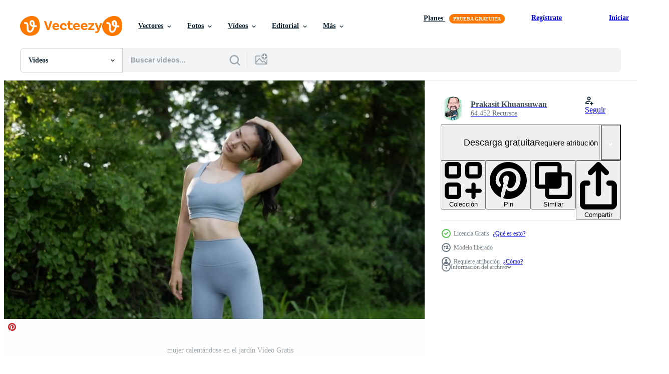

--- FILE ---
content_type: text/html; charset=utf-8
request_url: https://es.vecteezy.com/resources/3110559/show_related_tags_async_content
body_size: 1640
content:
<turbo-frame id="show-related-tags">
  <h2 class="ez-resource-related__header">Palabras claves relacionadas</h2>

    <div class="splide ez-carousel tags-carousel is-ready" style="--carousel_height: 48px; --additional_height: 0px;" data-controller="carousel search-tag" data-bullets="false" data-loop="false" data-arrows="true">
    <div class="splide__track ez-carousel__track" data-carousel-target="track">
      <ul class="splide__list ez-carousel__inner-wrap" data-carousel-target="innerWrap">
        <li class="search-tag splide__slide ez-carousel__slide" data-carousel-target="slide"><a class="search-tag__tag-link ez-btn ez-btn--light" title="uno" data-action="search-tag#sendClickEvent search-tag#performSearch" data-search-tag-verified="true" data-keyword-location="show" href="/videos-gratis/uno">uno</a></li><li class="search-tag splide__slide ez-carousel__slide" data-carousel-target="slide"><a class="search-tag__tag-link ez-btn ez-btn--light" title="dama" data-action="search-tag#sendClickEvent search-tag#performSearch" data-search-tag-verified="true" data-keyword-location="show" href="/videos-gratis/dama">dama</a></li><li class="search-tag splide__slide ez-carousel__slide" data-carousel-target="slide"><a class="search-tag__tag-link ez-btn ez-btn--light" title="alegría" data-action="search-tag#sendClickEvent search-tag#performSearch" data-search-tag-verified="true" data-keyword-location="show" href="/videos-gratis/alegr%C3%ADa">alegría</a></li><li class="search-tag splide__slide ez-carousel__slide" data-carousel-target="slide"><a class="search-tag__tag-link ez-btn ez-btn--light" title="actividades" data-action="search-tag#sendClickEvent search-tag#performSearch" data-search-tag-verified="true" data-keyword-location="show" href="/videos-gratis/actividades">actividades</a></li><li class="search-tag splide__slide ez-carousel__slide" data-carousel-target="slide"><a class="search-tag__tag-link ez-btn ez-btn--light" title="personas" data-action="search-tag#sendClickEvent search-tag#performSearch" data-search-tag-verified="true" data-keyword-location="show" href="/videos-gratis/personas">personas</a></li><li class="search-tag splide__slide ez-carousel__slide" data-carousel-target="slide"><a class="search-tag__tag-link ez-btn ez-btn--light" title="relajación" data-action="search-tag#sendClickEvent search-tag#performSearch" data-search-tag-verified="true" data-keyword-location="show" href="/videos-gratis/relajaci%C3%B3n">relajación</a></li><li class="search-tag splide__slide ez-carousel__slide" data-carousel-target="slide"><a class="search-tag__tag-link ez-btn ez-btn--light" title="relajarse" data-action="search-tag#sendClickEvent search-tag#performSearch" data-search-tag-verified="true" data-keyword-location="show" href="/videos-gratis/relajarse">relajarse</a></li><li class="search-tag splide__slide ez-carousel__slide" data-carousel-target="slide"><a class="search-tag__tag-link ez-btn ez-btn--light" title="equilibrar" data-action="search-tag#sendClickEvent search-tag#performSearch" data-search-tag-verified="true" data-keyword-location="show" href="/videos-gratis/equilibrar">equilibrar</a></li><li class="search-tag splide__slide ez-carousel__slide" data-carousel-target="slide"><a class="search-tag__tag-link ez-btn ez-btn--light" title="hogar" data-action="search-tag#sendClickEvent search-tag#performSearch" data-search-tag-verified="true" data-keyword-location="show" href="/videos-gratis/hogar">hogar</a></li><li class="search-tag splide__slide ez-carousel__slide" data-carousel-target="slide"><a class="search-tag__tag-link ez-btn ez-btn--light" title="haciendo" data-action="search-tag#sendClickEvent search-tag#performSearch" data-search-tag-verified="true" data-keyword-location="show" href="/videos-gratis/haciendo">haciendo</a></li><li class="search-tag splide__slide ez-carousel__slide" data-carousel-target="slide"><a class="search-tag__tag-link ez-btn ez-btn--light" title="día" data-action="search-tag#sendClickEvent search-tag#performSearch" data-search-tag-verified="true" data-keyword-location="show" href="/videos-gratis/d%C3%ADa">día</a></li><li class="search-tag splide__slide ez-carousel__slide" data-carousel-target="slide"><a class="search-tag__tag-link ez-btn ez-btn--light" title="asia" data-action="search-tag#sendClickEvent search-tag#performSearch" data-search-tag-verified="true" data-keyword-location="show" href="/videos-gratis/asia">asia</a></li><li class="search-tag splide__slide ez-carousel__slide" data-carousel-target="slide"><a class="search-tag__tag-link ez-btn ez-btn--light" title="al aire libre" data-action="search-tag#sendClickEvent search-tag#performSearch" data-search-tag-verified="true" data-keyword-location="show" href="/videos-gratis/al-aire-libre">al aire libre</a></li><li class="search-tag splide__slide ez-carousel__slide" data-carousel-target="slide"><a class="search-tag__tag-link ez-btn ez-btn--light" title="mujer" data-action="search-tag#sendClickEvent search-tag#performSearch" data-search-tag-verified="true" data-keyword-location="show" href="/videos-gratis/mujer">mujer</a></li><li class="search-tag splide__slide ez-carousel__slide" data-carousel-target="slide"><a class="search-tag__tag-link ez-btn ez-btn--light" title="práctica" data-action="search-tag#sendClickEvent search-tag#performSearch" data-search-tag-verified="true" data-keyword-location="show" href="/videos-gratis/pr%C3%A1ctica">práctica</a></li><li class="search-tag splide__slide ez-carousel__slide" data-carousel-target="slide"><a class="search-tag__tag-link ez-btn ez-btn--light" title="maduro" data-action="search-tag#sendClickEvent search-tag#performSearch" data-search-tag-verified="true" data-keyword-location="show" href="/videos-gratis/maduro">maduro</a></li><li class="search-tag splide__slide ez-carousel__slide" data-carousel-target="slide"><a class="search-tag__tag-link ez-btn ez-btn--light" title="contento" data-action="search-tag#sendClickEvent search-tag#performSearch" data-search-tag-verified="true" data-keyword-location="show" href="/videos-gratis/contento">contento</a></li><li class="search-tag splide__slide ez-carousel__slide" data-carousel-target="slide"><a class="search-tag__tag-link ez-btn ez-btn--light" title="formación" data-action="search-tag#sendClickEvent search-tag#performSearch" data-search-tag-verified="true" data-keyword-location="show" href="/videos-gratis/formaci%C3%B3n">formación</a></li><li class="search-tag splide__slide ez-carousel__slide" data-carousel-target="slide"><a class="search-tag__tag-link ez-btn ez-btn--light" title="hermosa" data-action="search-tag#sendClickEvent search-tag#performSearch" data-search-tag-verified="true" data-keyword-location="show" href="/videos-gratis/hermosa">hermosa</a></li><li class="search-tag splide__slide ez-carousel__slide" data-carousel-target="slide"><a class="search-tag__tag-link ez-btn ez-btn--light" title="hembra" data-action="search-tag#sendClickEvent search-tag#performSearch" data-search-tag-verified="true" data-keyword-location="show" href="/videos-gratis/hembra">hembra</a></li><li class="search-tag splide__slide ez-carousel__slide" data-carousel-target="slide"><a class="search-tag__tag-link ez-btn ez-btn--light" title="parque" data-action="search-tag#sendClickEvent search-tag#performSearch" data-search-tag-verified="true" data-keyword-location="show" href="/videos-gratis/parque">parque</a></li><li class="search-tag splide__slide ez-carousel__slide" data-carousel-target="slide"><a class="search-tag__tag-link ez-btn ez-btn--light" title="verde" data-action="search-tag#sendClickEvent search-tag#performSearch" data-search-tag-verified="true" data-keyword-location="show" href="/videos-gratis/verde">verde</a></li><li class="search-tag splide__slide ez-carousel__slide" data-carousel-target="slide"><a class="search-tag__tag-link ez-btn ez-btn--light" title="naturaleza" data-action="search-tag#sendClickEvent search-tag#performSearch" data-search-tag-verified="true" data-keyword-location="show" href="/videos-gratis/naturaleza">naturaleza</a></li><li class="search-tag splide__slide ez-carousel__slide" data-carousel-target="slide"><a class="search-tag__tag-link ez-btn ez-btn--light" title="salud" data-action="search-tag#sendClickEvent search-tag#performSearch" data-search-tag-verified="true" data-keyword-location="show" href="/videos-gratis/salud">salud</a></li><li class="search-tag splide__slide ez-carousel__slide" data-carousel-target="slide"><a class="search-tag__tag-link ez-btn ez-btn--light" title="adulto" data-action="search-tag#sendClickEvent search-tag#performSearch" data-search-tag-verified="true" data-keyword-location="show" href="/videos-gratis/adulto">adulto</a></li><li class="search-tag splide__slide ez-carousel__slide" data-carousel-target="slide"><a class="search-tag__tag-link ez-btn ez-btn--light" title="primavera" data-action="search-tag#sendClickEvent search-tag#performSearch" data-search-tag-verified="true" data-keyword-location="show" href="/videos-gratis/primavera">primavera</a></li><li class="search-tag splide__slide ez-carousel__slide" data-carousel-target="slide"><a class="search-tag__tag-link ez-btn ez-btn--light" title="mañana" data-action="search-tag#sendClickEvent search-tag#performSearch" data-search-tag-verified="true" data-keyword-location="show" href="/videos-gratis/ma%C3%B1ana">mañana</a></li><li class="search-tag splide__slide ez-carousel__slide" data-carousel-target="slide"><a class="search-tag__tag-link ez-btn ez-btn--light" title="pilates" data-action="search-tag#sendClickEvent search-tag#performSearch" data-search-tag-verified="true" data-keyword-location="show" href="/videos-gratis/pilates">pilates</a></li><li class="search-tag splide__slide ez-carousel__slide" data-carousel-target="slide"><a class="search-tag__tag-link ez-btn ez-btn--light" title="joven" data-action="search-tag#sendClickEvent search-tag#performSearch" data-search-tag-verified="true" data-keyword-location="show" href="/videos-gratis/joven">joven</a></li><li class="search-tag splide__slide ez-carousel__slide" data-carousel-target="slide"><a class="search-tag__tag-link ez-btn ez-btn--light" title="verano" data-action="search-tag#sendClickEvent search-tag#performSearch" data-search-tag-verified="true" data-keyword-location="show" href="/videos-gratis/verano">verano</a></li>
</ul></div>
    

    <div class="splide__arrows splide__arrows--ltr ez-carousel__arrows"><button class="splide__arrow splide__arrow--prev ez-carousel__arrow ez-carousel__arrow--prev" disabled="disabled" data-carousel-target="arrowPrev" data-test-id="carousel-arrow-prev" data-direction="prev" aria_label="Anterior"><span class="ez-carousel__arrow-wrap"><svg xmlns="http://www.w3.org/2000/svg" viewBox="0 0 5 8" role="img" aria-labelledby="asjc62o8zdsw8hu1didjfq6i8xe80jdk" class="arrow-prev"><desc id="asjc62o8zdsw8hu1didjfq6i8xe80jdk">Anterior</desc><path fill-rule="evenodd" d="M4.707 7.707a1 1 0 0 0 0-1.414L2.414 4l2.293-2.293A1 1 0 0 0 3.293.293l-3 3a1 1 0 0 0 0 1.414l3 3a1 1 0 0 0 1.414 0Z" clip-rule="evenodd"></path></svg>
</span><span class="ez-carousel__gradient"></span></button><button class="splide__arrow splide__arrow--next ez-carousel__arrow ez-carousel__arrow--next" disabled="disabled" data-carousel-target="arrowNext" data-test-id="carousel-arrow-next" data-direction="next" aria_label="Siguiente"><span class="ez-carousel__arrow-wrap"><svg xmlns="http://www.w3.org/2000/svg" viewBox="0 0 5 8" role="img" aria-labelledby="amfyb5dk0r7m72s38o0dma89p0fl5186" class="arrow-next"><desc id="amfyb5dk0r7m72s38o0dma89p0fl5186">Siguiente</desc><path fill-rule="evenodd" d="M.293 7.707a1 1 0 0 1 0-1.414L2.586 4 .293 1.707A1 1 0 0 1 1.707.293l3 3a1 1 0 0 1 0 1.414l-3 3a1 1 0 0 1-1.414 0Z" clip-rule="evenodd"></path></svg>
</span><span class="ez-carousel__gradient"></span></button></div>
</div></turbo-frame>


--- FILE ---
content_type: text/html; charset=utf-8
request_url: https://es.vecteezy.com/resources/3110559/show_related_grids_async_content
body_size: 20145
content:
<turbo-frame id="show-related-resources">
    <div data-conversions-category="Los usuarios también vieron">
      <h2 class="ez-resource-related__header">
        Los usuarios también vieron
      </h2>

      <ul class="ez-resource-grid ez-resource-grid--main-grid  is-hidden" id="false" data-controller="grid contributor-info video-preview" data-grid-track-truncation-value="false" data-max-rows="50" data-row-height="240" data-instant-grid="false" data-truncate-results="false" data-testid="also-viewed-resources" data-labels="free" style="--free: &#39;Gratis&#39;;">

  <li class="ez-resource-grid__item ez-resource-thumb ez-resource-thumb--video" data-controller="grid-item-decorator" data-position="{{position}}" data-item-id="2217675" data-pro="false" data-grid-target="gridItem" data-video-preview-target="preview" data-video-url="https://static.vecteezy.com/system/resources/previews/002/217/675/mp4/woman-in-pink-working-out-at-home-free-video.mp4" data-w="664" data-h="350" data-grid-item-decorator-free-label-value="Gratis" data-action="mouseenter-&gt;grid-item-decorator#hoverThumb:once" data-grid-item-decorator-item-pro-param="Free" data-grid-item-decorator-resource-id-param="2217675" data-grid-item-decorator-content-type-param="Content-video" data-grid-item-decorator-pinterest-url-param="https://es.vecteezy.com/video/2217675-mujer-en-rosa-haciendo-ejercicio-en-casa" data-grid-item-decorator-seo-page-description-param="mujer en rosa haciendo ejercicio en casa" data-grid-item-decorator-user-id-param="2703243" data-grid-item-decorator-user-display-name-param="Trirong Chaivinit" data-grid-item-decorator-avatar-src-param="https://static.vecteezy.com/system/user/avatar/2703243/medium_152741114_10219978188149492_5191378347381539419_n-2.jpg" data-grid-item-decorator-uploads-path-param="/miembros/purestocker/uploads">

  <script type="application/ld+json" id="media_schema">
  {"@context":"https://schema.org","@type":"VideoObject","name":"mujer en rosa haciendo ejercicio en casa","uploadDate":"2021-04-01T20:06:26-05:00","thumbnailUrl":"https://static.vecteezy.com/system/resources/thumbnails/002/217/675/small_2x/woman-in-pink-working-out-at-home-free-video.jpg","contentUrl":"https://static.vecteezy.com/system/resources/previews/002/217/675/mp4/woman-in-pink-working-out-at-home-free-video.mp4","sourceOrganization":"Vecteezy","license":"https://support.vecteezy.com/es/nuevas-licencias-de-vecteezy-ByHivesvt","acquireLicensePage":"https://es.vecteezy.com/video/2217675-mujer-en-rosa-haciendo-ejercicio-en-casa","creator":{"@type":"Person","name":"Trirong Chaivinit"},"copyrightNotice":"Trirong Chaivinit","creditText":"Vecteezy"}
</script>


<a href="/video/2217675-mujer-en-rosa-haciendo-ejercicio-en-casa" class="ez-resource-thumb__link" title="mujer en rosa haciendo ejercicio en casa" style="--height: 350; --width: 664; " data-action="click-&gt;grid#trackResourceClick mouseenter-&gt;grid#trackResourceHover" data-content-type="video" data-controller="ez-hover-intent" data-previews-srcs="[&quot;https://static.vecteezy.com/system/resources/previews/002/217/675/mp4/woman-in-pink-working-out-at-home-free-video.mp4&quot;]" data-pro="false" data-resource-id="2217675" data-video-preview-target="videoWrap" data-grid-item-decorator-target="link">
    <img src="https://static.vecteezy.com/system/resources/thumbnails/002/217/675/small/woman-in-pink-working-out-at-home-free-video.jpg" srcset="https://static.vecteezy.com/system/resources/thumbnails/002/217/675/small_2x/woman-in-pink-working-out-at-home-free-video.jpg 2x, https://static.vecteezy.com/system/resources/thumbnails/002/217/675/small/woman-in-pink-working-out-at-home-free-video.jpg 1x" class="ez-resource-thumb__img" loading="lazy" decoding="async" width="664" height="350" alt="mujer en rosa haciendo ejercicio en casa video">

</a>

  <div class="ez-resource-thumb__label-wrap"></div>
  

  <div class="ez-resource-thumb__hover-state"></div>
</li><li class="ez-resource-grid__item ez-resource-thumb ez-resource-thumb--video" data-controller="grid-item-decorator" data-position="{{position}}" data-item-id="2015059" data-pro="false" data-grid-target="gridItem" data-video-preview-target="preview" data-video-url="https://static.vecteezy.com/system/resources/previews/002/015/059/mp4/women-doing-yoga-exercises-free-video.mp4" data-w="622" data-h="350" data-grid-item-decorator-free-label-value="Gratis" data-action="mouseenter-&gt;grid-item-decorator#hoverThumb:once" data-grid-item-decorator-item-pro-param="Free" data-grid-item-decorator-resource-id-param="2015059" data-grid-item-decorator-content-type-param="Content-video" data-grid-item-decorator-pinterest-url-param="https://es.vecteezy.com/video/2015059-mujeres-haciendo-ejercicios-de-yoga" data-grid-item-decorator-seo-page-description-param="mujeres haciendo ejercicios de yoga" data-grid-item-decorator-user-id-param="3158854" data-grid-item-decorator-user-display-name-param="Sitthiphong Thadakun" data-grid-item-decorator-avatar-src-param="https://static.vecteezy.com/system/user/avatar/3158854/medium_P.jpg" data-grid-item-decorator-uploads-path-param="/miembros/sitthiphong/uploads">

  <script type="application/ld+json" id="media_schema">
  {"@context":"https://schema.org","@type":"VideoObject","name":"mujeres haciendo ejercicios de yoga","uploadDate":"2021-02-11T16:40:33-06:00","thumbnailUrl":"https://static.vecteezy.com/system/resources/thumbnails/002/015/059/small_2x/women-doing-yoga-exercises-free-video.jpg","contentUrl":"https://static.vecteezy.com/system/resources/previews/002/015/059/mp4/women-doing-yoga-exercises-free-video.mp4","sourceOrganization":"Vecteezy","license":"https://support.vecteezy.com/es/nuevas-licencias-de-vecteezy-ByHivesvt","acquireLicensePage":"https://es.vecteezy.com/video/2015059-mujeres-haciendo-ejercicios-de-yoga","creator":{"@type":"Person","name":"Sitthiphong Thadakun"},"copyrightNotice":"Sitthiphong Thadakun","creditText":"Vecteezy"}
</script>


<a href="/video/2015059-mujeres-haciendo-ejercicios-de-yoga" class="ez-resource-thumb__link" title="mujeres haciendo ejercicios de yoga" style="--height: 350; --width: 622; " data-action="click-&gt;grid#trackResourceClick mouseenter-&gt;grid#trackResourceHover" data-content-type="video" data-controller="ez-hover-intent" data-previews-srcs="[&quot;https://static.vecteezy.com/system/resources/previews/002/015/059/mp4/women-doing-yoga-exercises-free-video.mp4&quot;]" data-pro="false" data-resource-id="2015059" data-video-preview-target="videoWrap" data-grid-item-decorator-target="link">
    <img src="https://static.vecteezy.com/system/resources/thumbnails/002/015/059/small/women-doing-yoga-exercises-free-video.jpg" srcset="https://static.vecteezy.com/system/resources/thumbnails/002/015/059/small_2x/women-doing-yoga-exercises-free-video.jpg 2x, https://static.vecteezy.com/system/resources/thumbnails/002/015/059/small/women-doing-yoga-exercises-free-video.jpg 1x" class="ez-resource-thumb__img" loading="lazy" decoding="async" width="622" height="350" alt="mujeres haciendo ejercicios de yoga video">

</a>

  <div class="ez-resource-thumb__label-wrap"></div>
  

  <div class="ez-resource-thumb__hover-state"></div>
</li><li class="ez-resource-grid__item ez-resource-thumb ez-resource-thumb--video" data-controller="grid-item-decorator" data-position="{{position}}" data-item-id="8777747" data-pro="false" data-grid-target="gridItem" data-video-preview-target="preview" data-video-url="https://static.vecteezy.com/system/resources/previews/008/777/747/mp4/[base64].mp4" data-w="356" data-h="200" data-grid-item-decorator-free-label-value="Gratis" data-action="mouseenter-&gt;grid-item-decorator#hoverThumb:once" data-grid-item-decorator-item-pro-param="Free" data-grid-item-decorator-resource-id-param="8777747" data-grid-item-decorator-content-type-param="Content-video" data-grid-item-decorator-pinterest-url-param="https://es.vecteezy.com/video/[base64]" data-grid-item-decorator-seo-page-description-param="cámara lenta, deportista asiática con ropa deportiva negra saltando en un tramo de calentamiento antes de correr una práctica de maratón todos los días por la mañana en la ciudad con el río antes del maratón." data-grid-item-decorator-user-id-param="1983623" data-grid-item-decorator-user-display-name-param="Sunchai Suwasri" data-grid-item-decorator-avatar-src-param="https://static.vecteezy.com/system/user/avatar/1983623/medium_Sunset_Bike_.jpg" data-grid-item-decorator-uploads-path-param="/miembros/101791301664309574071/uploads">

  <script type="application/ld+json" id="media_schema">
  {"@context":"https://schema.org","@type":"VideoObject","name":"cámara lenta, deportista asiática con ropa deportiva negra saltando en un tramo de calentamiento antes de correr una práctica de maratón todos los días por la mañana en la ciudad con el río antes del maratón.","uploadDate":"2022-07-04T09:08:12-05:00","thumbnailUrl":"https://static.vecteezy.com/system/resources/thumbnails/008/777/747/small_2x/[base64].jpg","contentUrl":"https://static.vecteezy.com/system/resources/previews/008/777/747/mp4/[base64].mp4","sourceOrganization":"Vecteezy","license":"https://support.vecteezy.com/es/nuevas-licencias-de-vecteezy-ByHivesvt","acquireLicensePage":"https://es.vecteezy.com/video/[base64]","creator":{"@type":"Person","name":"Sunchai Suwasri"},"copyrightNotice":"Sunchai Suwasri","creditText":"Vecteezy"}
</script>


<a href="/video/[base64]" class="ez-resource-thumb__link" title="cámara lenta, deportista asiática con ropa deportiva negra saltando en un tramo de calentamiento antes de correr una práctica de maratón todos los días por la mañana en la ciudad con el río antes del maratón." style="--height: 200; --width: 356; " data-action="click-&gt;grid#trackResourceClick mouseenter-&gt;grid#trackResourceHover" data-content-type="video" data-controller="ez-hover-intent" data-previews-srcs="[&quot;https://static.vecteezy.com/system/resources/previews/008/777/747/mp4/[base64].mp4&quot;]" data-pro="false" data-resource-id="8777747" data-video-preview-target="videoWrap" data-grid-item-decorator-target="link">
    <img src="https://static.vecteezy.com/system/resources/thumbnails/008/777/747/small/[base64].jpg" srcset="https://static.vecteezy.com/system/resources/thumbnails/008/777/747/small_2x/[base64].jpg 2x, https://static.vecteezy.com/system/resources/thumbnails/008/777/747/small/[base64].jpg 1x" class="ez-resource-thumb__img" loading="lazy" decoding="async" width="356" height="200" alt="cámara lenta, deportista asiática con ropa deportiva negra saltando en un tramo de calentamiento antes de correr una práctica de maratón todos los días por la mañana en la ciudad con el río antes del maratón. video">

</a>

  <div class="ez-resource-thumb__label-wrap"></div>
  

  <div class="ez-resource-thumb__hover-state"></div>
</li><li class="ez-resource-grid__item ez-resource-thumb ez-resource-thumb--video" data-controller="grid-item-decorator" data-position="{{position}}" data-item-id="1624790" data-pro="false" data-grid-target="gridItem" data-video-preview-target="preview" data-video-url="https://static.vecteezy.com/system/resources/previews/001/624/790/mp4/silhouette-woman-doing-yoga-by-the-lake-in-the-park-free-video.mp4" data-w="622" data-h="350" data-grid-item-decorator-free-label-value="Gratis" data-action="mouseenter-&gt;grid-item-decorator#hoverThumb:once" data-grid-item-decorator-item-pro-param="Free" data-grid-item-decorator-resource-id-param="1624790" data-grid-item-decorator-content-type-param="Content-video" data-grid-item-decorator-pinterest-url-param="https://es.vecteezy.com/video/1624790-silueta-video-mujer-haciendo-yoga-junto-al-lago-en-el-parque" data-grid-item-decorator-seo-page-description-param="silueta video mujer haciendo yoga junto al lago en el parque" data-grid-item-decorator-user-id-param="2703082" data-grid-item-decorator-user-display-name-param="Weerameth Weerachotewong" data-grid-item-decorator-uploads-path-param="/miembros/aodlek-baikaow/uploads">

  <script type="application/ld+json" id="media_schema">
  {"@context":"https://schema.org","@type":"VideoObject","name":"silueta video mujer haciendo yoga junto al lago en el parque","uploadDate":"2020-12-02T15:59:25-06:00","thumbnailUrl":"https://static.vecteezy.com/system/resources/thumbnails/001/624/790/small_2x/silhouette-woman-doing-yoga-by-the-lake-in-the-park-free-video.jpg","contentUrl":"https://static.vecteezy.com/system/resources/previews/001/624/790/mp4/silhouette-woman-doing-yoga-by-the-lake-in-the-park-free-video.mp4","sourceOrganization":"Vecteezy","license":"https://support.vecteezy.com/es/nuevas-licencias-de-vecteezy-ByHivesvt","acquireLicensePage":"https://es.vecteezy.com/video/1624790-silueta-video-mujer-haciendo-yoga-junto-al-lago-en-el-parque","creator":{"@type":"Person","name":"Weerameth Weerachotewong"},"copyrightNotice":"Weerameth Weerachotewong","creditText":"Vecteezy"}
</script>


<a href="/video/1624790-silueta-video-mujer-haciendo-yoga-junto-al-lago-en-el-parque" class="ez-resource-thumb__link" title="silueta video mujer haciendo yoga junto al lago en el parque" style="--height: 350; --width: 622; " data-action="click-&gt;grid#trackResourceClick mouseenter-&gt;grid#trackResourceHover" data-content-type="video" data-controller="ez-hover-intent" data-previews-srcs="[&quot;https://static.vecteezy.com/system/resources/previews/001/624/790/mp4/silhouette-woman-doing-yoga-by-the-lake-in-the-park-free-video.mp4&quot;]" data-pro="false" data-resource-id="1624790" data-video-preview-target="videoWrap" data-grid-item-decorator-target="link">
    <img src="https://static.vecteezy.com/system/resources/thumbnails/001/624/790/small/silhouette-woman-doing-yoga-by-the-lake-in-the-park-free-video.jpg" srcset="https://static.vecteezy.com/system/resources/thumbnails/001/624/790/small_2x/silhouette-woman-doing-yoga-by-the-lake-in-the-park-free-video.jpg 2x, https://static.vecteezy.com/system/resources/thumbnails/001/624/790/small/silhouette-woman-doing-yoga-by-the-lake-in-the-park-free-video.jpg 1x" class="ez-resource-thumb__img" loading="lazy" decoding="async" width="622" height="350" alt="silueta video mujer haciendo yoga junto al lago en el parque">

</a>

  <div class="ez-resource-thumb__label-wrap"></div>
  

  <div class="ez-resource-thumb__hover-state"></div>
</li><li class="ez-resource-grid__item ez-resource-thumb ez-resource-thumb--video" data-controller="grid-item-decorator" data-position="{{position}}" data-item-id="3207632" data-pro="false" data-grid-target="gridItem" data-video-preview-target="preview" data-video-url="https://static.vecteezy.com/system/resources/previews/003/207/632/mp4/fitness-woman-in-black-bodysuit-free-video.mp4" data-w="622" data-h="350" data-grid-item-decorator-free-label-value="Gratis" data-action="mouseenter-&gt;grid-item-decorator#hoverThumb:once" data-grid-item-decorator-item-pro-param="Free" data-grid-item-decorator-resource-id-param="3207632" data-grid-item-decorator-content-type-param="Content-video" data-grid-item-decorator-pinterest-url-param="https://es.vecteezy.com/video/3207632-fitness-mujer-en-body-negro" data-grid-item-decorator-seo-page-description-param="fitness mujer en traje negro" data-grid-item-decorator-user-id-param="2136554" data-grid-item-decorator-user-display-name-param="Video Graf" data-grid-item-decorator-avatar-src-param="https://static.vecteezy.com/system/user/avatar/2136554/medium_300.png" data-grid-item-decorator-uploads-path-param="/miembros/fotomaster/uploads">

  <script type="application/ld+json" id="media_schema">
  {"@context":"https://schema.org","@type":"VideoObject","name":"fitness mujer en traje negro","uploadDate":"2021-08-15T22:45:43-05:00","thumbnailUrl":"https://static.vecteezy.com/system/resources/thumbnails/003/207/632/small_2x/fitness-woman-in-black-bodysuit-free-video.jpg","contentUrl":"https://static.vecteezy.com/system/resources/previews/003/207/632/mp4/fitness-woman-in-black-bodysuit-free-video.mp4","sourceOrganization":"Vecteezy","license":"https://support.vecteezy.com/es/nuevas-licencias-de-vecteezy-ByHivesvt","acquireLicensePage":"https://es.vecteezy.com/video/3207632-fitness-mujer-en-body-negro","creator":{"@type":"Person","name":"Video Graf"},"copyrightNotice":"Video Graf","creditText":"Vecteezy"}
</script>


<a href="/video/3207632-fitness-mujer-en-body-negro" class="ez-resource-thumb__link" title="fitness mujer en traje negro" style="--height: 350; --width: 622; " data-action="click-&gt;grid#trackResourceClick mouseenter-&gt;grid#trackResourceHover" data-content-type="video" data-controller="ez-hover-intent" data-previews-srcs="[&quot;https://static.vecteezy.com/system/resources/previews/003/207/632/mp4/fitness-woman-in-black-bodysuit-free-video.mp4&quot;]" data-pro="false" data-resource-id="3207632" data-video-preview-target="videoWrap" data-grid-item-decorator-target="link">
    <img src="https://static.vecteezy.com/system/resources/thumbnails/003/207/632/small/fitness-woman-in-black-bodysuit-free-video.jpg" srcset="https://static.vecteezy.com/system/resources/thumbnails/003/207/632/small_2x/fitness-woman-in-black-bodysuit-free-video.jpg 2x, https://static.vecteezy.com/system/resources/thumbnails/003/207/632/small/fitness-woman-in-black-bodysuit-free-video.jpg 1x" class="ez-resource-thumb__img" loading="lazy" decoding="async" width="622" height="350" alt="fitness mujer en traje negro video">

</a>

  <div class="ez-resource-thumb__label-wrap"></div>
  

  <div class="ez-resource-thumb__hover-state"></div>
</li><li class="ez-resource-grid__item ez-resource-thumb ez-resource-thumb--video" data-controller="grid-item-decorator" data-position="{{position}}" data-item-id="1802429" data-pro="false" data-grid-target="gridItem" data-video-preview-target="preview" data-video-url="https://static.vecteezy.com/system/resources/previews/001/802/429/mp4/beautiful-woman-is-doing-yoga-in-park-free-video.mp4" data-w="622" data-h="350" data-grid-item-decorator-free-label-value="Gratis" data-action="mouseenter-&gt;grid-item-decorator#hoverThumb:once" data-grid-item-decorator-item-pro-param="Free" data-grid-item-decorator-resource-id-param="1802429" data-grid-item-decorator-content-type-param="Content-video" data-grid-item-decorator-pinterest-url-param="https://es.vecteezy.com/video/1802429-hermosa-mujer-esta-haciendo-yoga-en-parque" data-grid-item-decorator-seo-page-description-param="hermosa mujer está haciendo yoga en el parque" data-grid-item-decorator-user-id-param="1456621" data-grid-item-decorator-user-display-name-param="Prakasit Khuansuwan" data-grid-item-decorator-avatar-src-param="https://static.vecteezy.com/system/user/avatar/1456621/medium_14590122_1804335796522875_1727771640483629177_o.jpg" data-grid-item-decorator-uploads-path-param="/miembros/johnstocker_video/uploads">

  <script type="application/ld+json" id="media_schema">
  {"@context":"https://schema.org","@type":"VideoObject","name":"hermosa mujer está haciendo yoga en el parque","uploadDate":"2020-12-13T13:59:11-06:00","thumbnailUrl":"https://static.vecteezy.com/system/resources/thumbnails/001/802/429/small_2x/beautiful-woman-is-doing-yoga-in-park-free-video.jpg","contentUrl":"https://static.vecteezy.com/system/resources/previews/001/802/429/mp4/beautiful-woman-is-doing-yoga-in-park-free-video.mp4","sourceOrganization":"Vecteezy","license":"https://support.vecteezy.com/es/nuevas-licencias-de-vecteezy-ByHivesvt","acquireLicensePage":"https://es.vecteezy.com/video/1802429-hermosa-mujer-esta-haciendo-yoga-en-parque","creator":{"@type":"Person","name":"Prakasit Khuansuwan"},"copyrightNotice":"Prakasit Khuansuwan","creditText":"Vecteezy"}
</script>


<a href="/video/1802429-hermosa-mujer-esta-haciendo-yoga-en-parque" class="ez-resource-thumb__link" title="hermosa mujer está haciendo yoga en el parque" style="--height: 350; --width: 622; " data-action="click-&gt;grid#trackResourceClick mouseenter-&gt;grid#trackResourceHover" data-content-type="video" data-controller="ez-hover-intent" data-previews-srcs="[&quot;https://static.vecteezy.com/system/resources/previews/001/802/429/mp4/beautiful-woman-is-doing-yoga-in-park-free-video.mp4&quot;]" data-pro="false" data-resource-id="1802429" data-video-preview-target="videoWrap" data-grid-item-decorator-target="link">
    <img src="https://static.vecteezy.com/system/resources/thumbnails/001/802/429/small/beautiful-woman-is-doing-yoga-in-park-free-video.jpg" srcset="https://static.vecteezy.com/system/resources/thumbnails/001/802/429/small_2x/beautiful-woman-is-doing-yoga-in-park-free-video.jpg 2x, https://static.vecteezy.com/system/resources/thumbnails/001/802/429/small/beautiful-woman-is-doing-yoga-in-park-free-video.jpg 1x" class="ez-resource-thumb__img" loading="lazy" decoding="async" width="622" height="350" alt="hermosa mujer está haciendo yoga en el parque video">

</a>

  <div class="ez-resource-thumb__label-wrap"></div>
  

  <div class="ez-resource-thumb__hover-state"></div>
</li><li class="ez-resource-grid__item ez-resource-thumb ez-resource-thumb--video" data-controller="grid-item-decorator" data-position="{{position}}" data-item-id="14612724" data-pro="false" data-grid-target="gridItem" data-video-preview-target="preview" data-video-url="https://static.vecteezy.com/system/resources/previews/014/612/724/mp4/group-beautiful-asian-women-friends-travelers-relaxing-at-front-of-camping-tent-they-enjoy-to-talking-and-drinking-beer-with-fun-and-happy-together-free-video.mp4" data-w="380" data-h="200" data-grid-item-decorator-free-label-value="Gratis" data-action="mouseenter-&gt;grid-item-decorator#hoverThumb:once" data-grid-item-decorator-item-pro-param="Free" data-grid-item-decorator-resource-id-param="14612724" data-grid-item-decorator-content-type-param="Content-video" data-grid-item-decorator-pinterest-url-param="https://es.vecteezy.com/video/14612724-grupo-hermosas-mujeres-asiaticas-amigas-viajeras-relajandose-frente-a-la-tienda-de-campana-disfrutan-hablando-y-bebiendo-cerveza-con-diversion-y-felicidad-juntas" data-grid-item-decorator-seo-page-description-param="grupo hermosas mujeres asiáticas amigas viajeras relajándose frente a la tienda de campaña, disfrutan hablando y bebiendo cerveza con diversión y felicidad juntas" data-grid-item-decorator-user-id-param="1456621" data-grid-item-decorator-user-display-name-param="Prakasit Khuansuwan" data-grid-item-decorator-avatar-src-param="https://static.vecteezy.com/system/user/avatar/1456621/medium_14590122_1804335796522875_1727771640483629177_o.jpg" data-grid-item-decorator-uploads-path-param="/miembros/johnstocker_video/uploads">

  <script type="application/ld+json" id="media_schema">
  {"@context":"https://schema.org","@type":"VideoObject","name":"grupo hermosas mujeres asiáticas amigas viajeras relajándose frente a la tienda de campaña, disfrutan hablando y bebiendo cerveza con diversión y felicidad juntas","uploadDate":"2022-11-22T02:20:52-06:00","thumbnailUrl":"https://static.vecteezy.com/system/resources/thumbnails/014/612/724/small_2x/group-beautiful-asian-women-friends-travelers-relaxing-at-front-of-camping-tent-they-enjoy-to-talking-and-drinking-beer-with-fun-and-happy-together-free-video.jpg","contentUrl":"https://static.vecteezy.com/system/resources/previews/014/612/724/mp4/group-beautiful-asian-women-friends-travelers-relaxing-at-front-of-camping-tent-they-enjoy-to-talking-and-drinking-beer-with-fun-and-happy-together-free-video.mp4","sourceOrganization":"Vecteezy","license":"https://support.vecteezy.com/es/nuevas-licencias-de-vecteezy-ByHivesvt","acquireLicensePage":"https://es.vecteezy.com/video/14612724-grupo-hermosas-mujeres-asiaticas-amigas-viajeras-relajandose-frente-a-la-tienda-de-campana-disfrutan-hablando-y-bebiendo-cerveza-con-diversion-y-felicidad-juntas","creator":{"@type":"Person","name":"Prakasit Khuansuwan"},"copyrightNotice":"Prakasit Khuansuwan","creditText":"Vecteezy"}
</script>


<a href="/video/14612724-grupo-hermosas-mujeres-asiaticas-amigas-viajeras-relajandose-frente-a-la-tienda-de-campana-disfrutan-hablando-y-bebiendo-cerveza-con-diversion-y-felicidad-juntas" class="ez-resource-thumb__link" title="grupo hermosas mujeres asiáticas amigas viajeras relajándose frente a la tienda de campaña, disfrutan hablando y bebiendo cerveza con diversión y felicidad juntas" style="--height: 200; --width: 380; " data-action="click-&gt;grid#trackResourceClick mouseenter-&gt;grid#trackResourceHover" data-content-type="video" data-controller="ez-hover-intent" data-previews-srcs="[&quot;https://static.vecteezy.com/system/resources/previews/014/612/724/mp4/group-beautiful-asian-women-friends-travelers-relaxing-at-front-of-camping-tent-they-enjoy-to-talking-and-drinking-beer-with-fun-and-happy-together-free-video.mp4&quot;]" data-pro="false" data-resource-id="14612724" data-video-preview-target="videoWrap" data-grid-item-decorator-target="link">
    <img src="https://static.vecteezy.com/system/resources/thumbnails/014/612/724/small/group-beautiful-asian-women-friends-travelers-relaxing-at-front-of-camping-tent-they-enjoy-to-talking-and-drinking-beer-with-fun-and-happy-together-free-video.jpg" srcset="https://static.vecteezy.com/system/resources/thumbnails/014/612/724/small_2x/group-beautiful-asian-women-friends-travelers-relaxing-at-front-of-camping-tent-they-enjoy-to-talking-and-drinking-beer-with-fun-and-happy-together-free-video.jpg 2x, https://static.vecteezy.com/system/resources/thumbnails/014/612/724/small/group-beautiful-asian-women-friends-travelers-relaxing-at-front-of-camping-tent-they-enjoy-to-talking-and-drinking-beer-with-fun-and-happy-together-free-video.jpg 1x" class="ez-resource-thumb__img" loading="lazy" decoding="async" width="380" height="200" alt="grupo hermosas mujeres asiáticas amigas viajeras relajándose frente a la tienda de campaña, disfrutan hablando y bebiendo cerveza con diversión y felicidad juntas video">

</a>

  <div class="ez-resource-thumb__label-wrap"></div>
  

  <div class="ez-resource-thumb__hover-state"></div>
</li><li class="ez-resource-grid__item ez-resource-thumb ez-resource-thumb--video" data-controller="grid-item-decorator" data-position="{{position}}" data-item-id="9169081" data-pro="false" data-grid-target="gridItem" data-video-preview-target="preview" data-video-url="https://static.vecteezy.com/system/resources/previews/009/169/081/mp4/young-sportive-woman-doing-stretching-exercises-girl-resting-after-exercise-outdoors-athletic-woman-stretching-against-a-tree-fit-sportswoman-doing-warming-up-exercises-free-video.mp4" data-w="356" data-h="200" data-grid-item-decorator-free-label-value="Gratis" data-action="mouseenter-&gt;grid-item-decorator#hoverThumb:once" data-grid-item-decorator-item-pro-param="Free" data-grid-item-decorator-resource-id-param="9169081" data-grid-item-decorator-content-type-param="Content-video" data-grid-item-decorator-pinterest-url-param="https://es.vecteezy.com/video/[base64]" data-grid-item-decorator-seo-page-description-param="joven deportista haciendo ejercicios de estiramiento. chica descansando después de hacer ejercicio al aire libre. mujer atlética que se extiende contra un árbol. Colocar deportista haciendo ejercicios de calentamiento" data-grid-item-decorator-user-id-param="1983623" data-grid-item-decorator-user-display-name-param="Sunchai Suwasri" data-grid-item-decorator-avatar-src-param="https://static.vecteezy.com/system/user/avatar/1983623/medium_Sunset_Bike_.jpg" data-grid-item-decorator-uploads-path-param="/miembros/101791301664309574071/uploads">

  <script type="application/ld+json" id="media_schema">
  {"@context":"https://schema.org","@type":"VideoObject","name":"joven deportista haciendo ejercicios de estiramiento. chica descansando después de hacer ejercicio al aire libre. mujer atlética que se extiende contra un árbol. Colocar deportista haciendo ejercicios de calentamiento","uploadDate":"2022-07-16T14:22:53-05:00","thumbnailUrl":"https://static.vecteezy.com/system/resources/thumbnails/009/169/081/small_2x/young-sportive-woman-doing-stretching-exercises-girl-resting-after-exercise-outdoors-athletic-woman-stretching-against-a-tree-fit-sportswoman-doing-warming-up-exercises-free-video.jpg","contentUrl":"https://static.vecteezy.com/system/resources/previews/009/169/081/mp4/young-sportive-woman-doing-stretching-exercises-girl-resting-after-exercise-outdoors-athletic-woman-stretching-against-a-tree-fit-sportswoman-doing-warming-up-exercises-free-video.mp4","sourceOrganization":"Vecteezy","license":"https://support.vecteezy.com/es/nuevas-licencias-de-vecteezy-ByHivesvt","acquireLicensePage":"https://es.vecteezy.com/video/[base64]","creator":{"@type":"Person","name":"Sunchai Suwasri"},"copyrightNotice":"Sunchai Suwasri","creditText":"Vecteezy"}
</script>


<a href="/video/[base64]" class="ez-resource-thumb__link" title="joven deportista haciendo ejercicios de estiramiento. chica descansando después de hacer ejercicio al aire libre. mujer atlética que se extiende contra un árbol. Colocar deportista haciendo ejercicios de calentamiento" style="--height: 200; --width: 356; " data-action="click-&gt;grid#trackResourceClick mouseenter-&gt;grid#trackResourceHover" data-content-type="video" data-controller="ez-hover-intent" data-previews-srcs="[&quot;https://static.vecteezy.com/system/resources/previews/009/169/081/mp4/young-sportive-woman-doing-stretching-exercises-girl-resting-after-exercise-outdoors-athletic-woman-stretching-against-a-tree-fit-sportswoman-doing-warming-up-exercises-free-video.mp4&quot;]" data-pro="false" data-resource-id="9169081" data-video-preview-target="videoWrap" data-grid-item-decorator-target="link">
    <img src="https://static.vecteezy.com/system/resources/thumbnails/009/169/081/small/young-sportive-woman-doing-stretching-exercises-girl-resting-after-exercise-outdoors-athletic-woman-stretching-against-a-tree-fit-sportswoman-doing-warming-up-exercises-free-video.jpg" srcset="https://static.vecteezy.com/system/resources/thumbnails/009/169/081/small_2x/young-sportive-woman-doing-stretching-exercises-girl-resting-after-exercise-outdoors-athletic-woman-stretching-against-a-tree-fit-sportswoman-doing-warming-up-exercises-free-video.jpg 2x, https://static.vecteezy.com/system/resources/thumbnails/009/169/081/small/young-sportive-woman-doing-stretching-exercises-girl-resting-after-exercise-outdoors-athletic-woman-stretching-against-a-tree-fit-sportswoman-doing-warming-up-exercises-free-video.jpg 1x" class="ez-resource-thumb__img" loading="lazy" decoding="async" width="356" height="200" alt="joven deportista haciendo ejercicios de estiramiento. chica descansando después de hacer ejercicio al aire libre. mujer atlética que se extiende contra un árbol. Colocar deportista haciendo ejercicios de calentamiento video">

</a>

  <div class="ez-resource-thumb__label-wrap"></div>
  

  <div class="ez-resource-thumb__hover-state"></div>
</li><li class="ez-resource-grid__item ez-resource-thumb ez-resource-thumb--video" data-controller="grid-item-decorator" data-position="{{position}}" data-item-id="13136336" data-pro="false" data-grid-target="gridItem" data-video-preview-target="preview" data-video-url="https://static.vecteezy.com/system/resources/previews/013/136/336/mp4/sweet-girls-trade-presents-outdoors-free-video.mp4" data-w="356" data-h="200" data-grid-item-decorator-free-label-value="Gratis" data-action="mouseenter-&gt;grid-item-decorator#hoverThumb:once" data-grid-item-decorator-item-pro-param="Free" data-grid-item-decorator-resource-id-param="13136336" data-grid-item-decorator-content-type-param="Content-video" data-grid-item-decorator-pinterest-url-param="https://es.vecteezy.com/video/13136336-dulces-chicas-intercambian-regalos-al-aire-libre" data-grid-item-decorator-seo-page-description-param="dulces chicas intercambian regalos al aire libre" data-grid-item-decorator-user-id-param="8062567" data-grid-item-decorator-user-display-name-param="Oleksii Hrecheniuk" data-grid-item-decorator-avatar-src-param="https://static.vecteezy.com/system/user/avatar/8062567/medium_2022-07-11_22.20.32.jpg" data-grid-item-decorator-uploads-path-param="/miembros/simbiothy839890/uploads">

  <script type="application/ld+json" id="media_schema">
  {"@context":"https://schema.org","@type":"VideoObject","name":"dulces chicas intercambian regalos al aire libre","uploadDate":"2022-10-18T08:46:53-05:00","thumbnailUrl":"https://static.vecteezy.com/system/resources/thumbnails/013/136/336/small_2x/sweet-girls-trade-presents-outdoors-free-video.jpg","contentUrl":"https://static.vecteezy.com/system/resources/previews/013/136/336/mp4/sweet-girls-trade-presents-outdoors-free-video.mp4","sourceOrganization":"Vecteezy","license":"https://support.vecteezy.com/es/nuevas-licencias-de-vecteezy-ByHivesvt","acquireLicensePage":"https://es.vecteezy.com/video/13136336-dulces-chicas-intercambian-regalos-al-aire-libre","creator":{"@type":"Person","name":"Oleksii Hrecheniuk"},"copyrightNotice":"Oleksii Hrecheniuk","creditText":"Vecteezy"}
</script>


<a href="/video/13136336-dulces-chicas-intercambian-regalos-al-aire-libre" class="ez-resource-thumb__link" title="dulces chicas intercambian regalos al aire libre" style="--height: 200; --width: 356; " data-action="click-&gt;grid#trackResourceClick mouseenter-&gt;grid#trackResourceHover" data-content-type="video" data-controller="ez-hover-intent" data-previews-srcs="[&quot;https://static.vecteezy.com/system/resources/previews/013/136/336/mp4/sweet-girls-trade-presents-outdoors-free-video.mp4&quot;]" data-pro="false" data-resource-id="13136336" data-video-preview-target="videoWrap" data-grid-item-decorator-target="link">
    <img src="https://static.vecteezy.com/system/resources/thumbnails/013/136/336/small/sweet-girls-trade-presents-outdoors-free-video.jpg" srcset="https://static.vecteezy.com/system/resources/thumbnails/013/136/336/small_2x/sweet-girls-trade-presents-outdoors-free-video.jpg 2x, https://static.vecteezy.com/system/resources/thumbnails/013/136/336/small/sweet-girls-trade-presents-outdoors-free-video.jpg 1x" class="ez-resource-thumb__img" loading="lazy" decoding="async" width="356" height="200" alt="dulces chicas intercambian regalos al aire libre video">

</a>

  <div class="ez-resource-thumb__label-wrap"></div>
  

  <div class="ez-resource-thumb__hover-state"></div>
</li><li class="ez-resource-grid__item ez-resource-thumb ez-resource-thumb--video" data-controller="grid-item-decorator" data-position="{{position}}" data-item-id="3650486" data-pro="false" data-grid-target="gridItem" data-video-preview-target="preview" data-video-url="https://static.vecteezy.com/system/resources/previews/003/650/486/mp4/asian-fitness-runner-sports-women-stretching-and-preparing-to-run-free-video.mp4" data-w="622" data-h="350" data-grid-item-decorator-free-label-value="Gratis" data-action="mouseenter-&gt;grid-item-decorator#hoverThumb:once" data-grid-item-decorator-item-pro-param="Free" data-grid-item-decorator-resource-id-param="3650486" data-grid-item-decorator-content-type-param="Content-video" data-grid-item-decorator-pinterest-url-param="https://es.vecteezy.com/video/3650486-asiatico-fitness-corredor-deportes-mujeres-estirando-y-preparandose-para-correr" data-grid-item-decorator-seo-page-description-param="Corredor de fitness asiático deportes mujeres estirando y preparándose para correr." data-grid-item-decorator-user-id-param="5104177" data-grid-item-decorator-user-display-name-param="Waravut Pramapong" data-grid-item-decorator-avatar-src-param="https://static.vecteezy.com/system/user/avatar/5104177/medium_Profile_Vecteezy.jpg" data-grid-item-decorator-uploads-path-param="/miembros/waravut-p/uploads">

  <script type="application/ld+json" id="media_schema">
  {"@context":"https://schema.org","@type":"VideoObject","name":"Corredor de fitness asiático deportes mujeres estirando y preparándose para correr.","uploadDate":"2021-10-10T15:15:00-05:00","thumbnailUrl":"https://static.vecteezy.com/system/resources/thumbnails/003/650/486/small_2x/asian-fitness-runner-sports-women-stretching-and-preparing-to-run-free-video.jpg","contentUrl":"https://static.vecteezy.com/system/resources/previews/003/650/486/mp4/asian-fitness-runner-sports-women-stretching-and-preparing-to-run-free-video.mp4","sourceOrganization":"Vecteezy","license":"https://support.vecteezy.com/es/nuevas-licencias-de-vecteezy-ByHivesvt","acquireLicensePage":"https://es.vecteezy.com/video/3650486-asiatico-fitness-corredor-deportes-mujeres-estirando-y-preparandose-para-correr","creator":{"@type":"Person","name":"Waravut Pramapong"},"copyrightNotice":"Waravut Pramapong","creditText":"Vecteezy"}
</script>


<a href="/video/3650486-asiatico-fitness-corredor-deportes-mujeres-estirando-y-preparandose-para-correr" class="ez-resource-thumb__link" title="Corredor de fitness asiático deportes mujeres estirando y preparándose para correr." style="--height: 350; --width: 622; " data-action="click-&gt;grid#trackResourceClick mouseenter-&gt;grid#trackResourceHover" data-content-type="video" data-controller="ez-hover-intent" data-previews-srcs="[&quot;https://static.vecteezy.com/system/resources/previews/003/650/486/mp4/asian-fitness-runner-sports-women-stretching-and-preparing-to-run-free-video.mp4&quot;]" data-pro="false" data-resource-id="3650486" data-video-preview-target="videoWrap" data-grid-item-decorator-target="link">
    <img src="https://static.vecteezy.com/system/resources/thumbnails/003/650/486/small/asian-fitness-runner-sports-women-stretching-and-preparing-to-run-free-video.jpg" srcset="https://static.vecteezy.com/system/resources/thumbnails/003/650/486/small_2x/asian-fitness-runner-sports-women-stretching-and-preparing-to-run-free-video.jpg 2x, https://static.vecteezy.com/system/resources/thumbnails/003/650/486/small/asian-fitness-runner-sports-women-stretching-and-preparing-to-run-free-video.jpg 1x" class="ez-resource-thumb__img" loading="lazy" decoding="async" width="622" height="350" alt="Corredor de fitness asiático deportes mujeres estirando y preparándose para correr. video">

</a>

  <div class="ez-resource-thumb__label-wrap"></div>
  

  <div class="ez-resource-thumb__hover-state"></div>
</li><li class="ez-resource-grid__item ez-resource-thumb ez-resource-thumb--video" data-controller="grid-item-decorator" data-position="{{position}}" data-item-id="2015213" data-pro="false" data-grid-target="gridItem" data-video-preview-target="preview" data-video-url="https://static.vecteezy.com/system/resources/previews/002/015/213/mp4/woman-exercises-with-bike-free-video.mp4" data-w="622" data-h="350" data-grid-item-decorator-free-label-value="Gratis" data-action="mouseenter-&gt;grid-item-decorator#hoverThumb:once" data-grid-item-decorator-item-pro-param="Free" data-grid-item-decorator-resource-id-param="2015213" data-grid-item-decorator-content-type-param="Content-video" data-grid-item-decorator-pinterest-url-param="https://es.vecteezy.com/video/2015213-mujer-ejercicios-con-bicicleta" data-grid-item-decorator-seo-page-description-param="mujer ejercita con bicicleta" data-grid-item-decorator-user-id-param="3158854" data-grid-item-decorator-user-display-name-param="Sitthiphong Thadakun" data-grid-item-decorator-avatar-src-param="https://static.vecteezy.com/system/user/avatar/3158854/medium_P.jpg" data-grid-item-decorator-uploads-path-param="/miembros/sitthiphong/uploads">

  <script type="application/ld+json" id="media_schema">
  {"@context":"https://schema.org","@type":"VideoObject","name":"mujer ejercita con bicicleta","uploadDate":"2021-02-11T18:42:52-06:00","thumbnailUrl":"https://static.vecteezy.com/system/resources/thumbnails/002/015/213/small_2x/woman-exercises-with-bike-free-video.jpg","contentUrl":"https://static.vecteezy.com/system/resources/previews/002/015/213/mp4/woman-exercises-with-bike-free-video.mp4","sourceOrganization":"Vecteezy","license":"https://support.vecteezy.com/es/nuevas-licencias-de-vecteezy-ByHivesvt","acquireLicensePage":"https://es.vecteezy.com/video/2015213-mujer-ejercicios-con-bicicleta","creator":{"@type":"Person","name":"Sitthiphong Thadakun"},"copyrightNotice":"Sitthiphong Thadakun","creditText":"Vecteezy"}
</script>


<a href="/video/2015213-mujer-ejercicios-con-bicicleta" class="ez-resource-thumb__link" title="mujer ejercita con bicicleta" style="--height: 350; --width: 622; " data-action="click-&gt;grid#trackResourceClick mouseenter-&gt;grid#trackResourceHover" data-content-type="video" data-controller="ez-hover-intent" data-previews-srcs="[&quot;https://static.vecteezy.com/system/resources/previews/002/015/213/mp4/woman-exercises-with-bike-free-video.mp4&quot;]" data-pro="false" data-resource-id="2015213" data-video-preview-target="videoWrap" data-grid-item-decorator-target="link">
    <img src="https://static.vecteezy.com/system/resources/thumbnails/002/015/213/small/woman-exercises-with-bike-free-video.jpg" srcset="https://static.vecteezy.com/system/resources/thumbnails/002/015/213/small_2x/woman-exercises-with-bike-free-video.jpg 2x, https://static.vecteezy.com/system/resources/thumbnails/002/015/213/small/woman-exercises-with-bike-free-video.jpg 1x" class="ez-resource-thumb__img" loading="lazy" decoding="async" width="622" height="350" alt="mujer ejercita con bicicleta video">

</a>

  <div class="ez-resource-thumb__label-wrap"></div>
  

  <div class="ez-resource-thumb__hover-state"></div>
</li><li class="ez-resource-grid__item ez-resource-thumb ez-resource-thumb--video" data-controller="grid-item-decorator" data-position="{{position}}" data-item-id="3110778" data-pro="false" data-grid-target="gridItem" data-video-preview-target="preview" data-video-url="https://static.vecteezy.com/system/resources/previews/003/110/778/mp4/woman-resting-in-the-garden-and-exercising-free-video.mp4" data-w="664" data-h="350" data-grid-item-decorator-free-label-value="Gratis" data-action="mouseenter-&gt;grid-item-decorator#hoverThumb:once" data-grid-item-decorator-item-pro-param="Free" data-grid-item-decorator-resource-id-param="3110778" data-grid-item-decorator-content-type-param="Content-video" data-grid-item-decorator-pinterest-url-param="https://es.vecteezy.com/video/3110778-mujer-descansando-en-el-jardin-y-ejercicio" data-grid-item-decorator-seo-page-description-param="mujer descansando en el jardín y haciendo ejercicio" data-grid-item-decorator-user-id-param="1456621" data-grid-item-decorator-user-display-name-param="Prakasit Khuansuwan" data-grid-item-decorator-avatar-src-param="https://static.vecteezy.com/system/user/avatar/1456621/medium_14590122_1804335796522875_1727771640483629177_o.jpg" data-grid-item-decorator-uploads-path-param="/miembros/johnstocker_video/uploads">

  <script type="application/ld+json" id="media_schema">
  {"@context":"https://schema.org","@type":"VideoObject","name":"mujer descansando en el jardín y haciendo ejercicio","uploadDate":"2021-08-02T14:55:22-05:00","thumbnailUrl":"https://static.vecteezy.com/system/resources/thumbnails/003/110/778/small_2x/woman-resting-in-the-garden-and-exercising-free-video.jpg","contentUrl":"https://static.vecteezy.com/system/resources/previews/003/110/778/mp4/woman-resting-in-the-garden-and-exercising-free-video.mp4","sourceOrganization":"Vecteezy","license":"https://support.vecteezy.com/es/nuevas-licencias-de-vecteezy-ByHivesvt","acquireLicensePage":"https://es.vecteezy.com/video/3110778-mujer-descansando-en-el-jardin-y-ejercicio","creator":{"@type":"Person","name":"Prakasit Khuansuwan"},"copyrightNotice":"Prakasit Khuansuwan","creditText":"Vecteezy"}
</script>


<a href="/video/3110778-mujer-descansando-en-el-jardin-y-ejercicio" class="ez-resource-thumb__link" title="mujer descansando en el jardín y haciendo ejercicio" style="--height: 350; --width: 664; " data-action="click-&gt;grid#trackResourceClick mouseenter-&gt;grid#trackResourceHover" data-content-type="video" data-controller="ez-hover-intent" data-previews-srcs="[&quot;https://static.vecteezy.com/system/resources/previews/003/110/778/mp4/woman-resting-in-the-garden-and-exercising-free-video.mp4&quot;]" data-pro="false" data-resource-id="3110778" data-video-preview-target="videoWrap" data-grid-item-decorator-target="link">
    <img src="https://static.vecteezy.com/system/resources/thumbnails/003/110/778/small/woman-resting-in-the-garden-and-exercising-free-video.jpg" srcset="https://static.vecteezy.com/system/resources/thumbnails/003/110/778/small_2x/woman-resting-in-the-garden-and-exercising-free-video.jpg 2x, https://static.vecteezy.com/system/resources/thumbnails/003/110/778/small/woman-resting-in-the-garden-and-exercising-free-video.jpg 1x" class="ez-resource-thumb__img" loading="lazy" decoding="async" width="664" height="350" alt="mujer descansando en el jardín y haciendo ejercicio video">

</a>

  <div class="ez-resource-thumb__label-wrap"></div>
  

  <div class="ez-resource-thumb__hover-state"></div>
</li><li class="ez-resource-grid__item ez-resource-thumb ez-resource-thumb--video" data-controller="grid-item-decorator" data-position="{{position}}" data-item-id="3110553" data-pro="false" data-grid-target="gridItem" data-video-preview-target="preview" data-video-url="https://static.vecteezy.com/system/resources/previews/003/110/553/mp4/young-woman-standing-in-tree-position-free-video.mp4" data-w="664" data-h="350" data-grid-item-decorator-free-label-value="Gratis" data-action="mouseenter-&gt;grid-item-decorator#hoverThumb:once" data-grid-item-decorator-item-pro-param="Free" data-grid-item-decorator-resource-id-param="3110553" data-grid-item-decorator-content-type-param="Content-video" data-grid-item-decorator-pinterest-url-param="https://es.vecteezy.com/video/3110553-mujer-joven-parada-en-arbol" data-grid-item-decorator-seo-page-description-param="mujer joven, posición, árbol" data-grid-item-decorator-user-id-param="1456621" data-grid-item-decorator-user-display-name-param="Prakasit Khuansuwan" data-grid-item-decorator-avatar-src-param="https://static.vecteezy.com/system/user/avatar/1456621/medium_14590122_1804335796522875_1727771640483629177_o.jpg" data-grid-item-decorator-uploads-path-param="/miembros/johnstocker_video/uploads">

  <script type="application/ld+json" id="media_schema">
  {"@context":"https://schema.org","@type":"VideoObject","name":"mujer joven, posición, árbol","uploadDate":"2021-08-01T12:33:00-05:00","thumbnailUrl":"https://static.vecteezy.com/system/resources/thumbnails/003/110/553/small_2x/young-woman-standing-in-tree-position-free-video.jpg","contentUrl":"https://static.vecteezy.com/system/resources/previews/003/110/553/mp4/young-woman-standing-in-tree-position-free-video.mp4","sourceOrganization":"Vecteezy","license":"https://support.vecteezy.com/es/nuevas-licencias-de-vecteezy-ByHivesvt","acquireLicensePage":"https://es.vecteezy.com/video/3110553-mujer-joven-parada-en-arbol","creator":{"@type":"Person","name":"Prakasit Khuansuwan"},"copyrightNotice":"Prakasit Khuansuwan","creditText":"Vecteezy"}
</script>


<a href="/video/3110553-mujer-joven-parada-en-arbol" class="ez-resource-thumb__link" title="mujer joven, posición, árbol" style="--height: 350; --width: 664; " data-action="click-&gt;grid#trackResourceClick mouseenter-&gt;grid#trackResourceHover" data-content-type="video" data-controller="ez-hover-intent" data-previews-srcs="[&quot;https://static.vecteezy.com/system/resources/previews/003/110/553/mp4/young-woman-standing-in-tree-position-free-video.mp4&quot;]" data-pro="false" data-resource-id="3110553" data-video-preview-target="videoWrap" data-grid-item-decorator-target="link">
    <img src="https://static.vecteezy.com/system/resources/thumbnails/003/110/553/small/young-woman-standing-in-tree-position-free-video.jpg" srcset="https://static.vecteezy.com/system/resources/thumbnails/003/110/553/small_2x/young-woman-standing-in-tree-position-free-video.jpg 2x, https://static.vecteezy.com/system/resources/thumbnails/003/110/553/small/young-woman-standing-in-tree-position-free-video.jpg 1x" class="ez-resource-thumb__img" loading="lazy" decoding="async" width="664" height="350" alt="mujer joven, posición, árbol video">

</a>

  <div class="ez-resource-thumb__label-wrap"></div>
  

  <div class="ez-resource-thumb__hover-state"></div>
</li><li class="ez-resource-grid__item ez-resource-thumb ez-resource-thumb--video" data-controller="grid-item-decorator" data-position="{{position}}" data-item-id="3110554" data-pro="false" data-grid-target="gridItem" data-video-preview-target="preview" data-video-url="https://static.vecteezy.com/system/resources/previews/003/110/554/mp4/woman-warming-up-in-the-garden-free-video.mp4" data-w="664" data-h="350" data-grid-item-decorator-free-label-value="Gratis" data-action="mouseenter-&gt;grid-item-decorator#hoverThumb:once" data-grid-item-decorator-item-pro-param="Free" data-grid-item-decorator-resource-id-param="3110554" data-grid-item-decorator-content-type-param="Content-video" data-grid-item-decorator-pinterest-url-param="https://es.vecteezy.com/video/3110554-mujer-calentando-en-el-jardin" data-grid-item-decorator-seo-page-description-param="mujer calentando en el jardín" data-grid-item-decorator-user-id-param="1456621" data-grid-item-decorator-user-display-name-param="Prakasit Khuansuwan" data-grid-item-decorator-avatar-src-param="https://static.vecteezy.com/system/user/avatar/1456621/medium_14590122_1804335796522875_1727771640483629177_o.jpg" data-grid-item-decorator-uploads-path-param="/miembros/johnstocker_video/uploads">

  <script type="application/ld+json" id="media_schema">
  {"@context":"https://schema.org","@type":"VideoObject","name":"mujer calentando en el jardín","uploadDate":"2021-08-01T12:33:00-05:00","thumbnailUrl":"https://static.vecteezy.com/system/resources/thumbnails/003/110/554/small_2x/woman-warming-up-in-the-garden-free-video.jpg","contentUrl":"https://static.vecteezy.com/system/resources/previews/003/110/554/mp4/woman-warming-up-in-the-garden-free-video.mp4","sourceOrganization":"Vecteezy","license":"https://support.vecteezy.com/es/nuevas-licencias-de-vecteezy-ByHivesvt","acquireLicensePage":"https://es.vecteezy.com/video/3110554-mujer-calentando-en-el-jardin","creator":{"@type":"Person","name":"Prakasit Khuansuwan"},"copyrightNotice":"Prakasit Khuansuwan","creditText":"Vecteezy"}
</script>


<a href="/video/3110554-mujer-calentando-en-el-jardin" class="ez-resource-thumb__link" title="mujer calentando en el jardín" style="--height: 350; --width: 664; " data-action="click-&gt;grid#trackResourceClick mouseenter-&gt;grid#trackResourceHover" data-content-type="video" data-controller="ez-hover-intent" data-previews-srcs="[&quot;https://static.vecteezy.com/system/resources/previews/003/110/554/mp4/woman-warming-up-in-the-garden-free-video.mp4&quot;]" data-pro="false" data-resource-id="3110554" data-video-preview-target="videoWrap" data-grid-item-decorator-target="link">
    <img src="https://static.vecteezy.com/system/resources/thumbnails/003/110/554/small/woman-warming-up-in-the-garden-free-video.jpg" srcset="https://static.vecteezy.com/system/resources/thumbnails/003/110/554/small_2x/woman-warming-up-in-the-garden-free-video.jpg 2x, https://static.vecteezy.com/system/resources/thumbnails/003/110/554/small/woman-warming-up-in-the-garden-free-video.jpg 1x" class="ez-resource-thumb__img" loading="lazy" decoding="async" width="664" height="350" alt="mujer calentando en el jardín video">

</a>

  <div class="ez-resource-thumb__label-wrap"></div>
  

  <div class="ez-resource-thumb__hover-state"></div>
</li>

  

  <template style="display: none;"
          data-contributor-info-target="contribInfoTemplate"
          data-user-ids="[1456621, 1983623, 2136554, 2703082, 2703243, 3158854, 5104177, 8062567]">

  <div class="ez-resource-grid__item__contrib-info"
       data-user-id="{{contributor_id}}"
       data-conversions-category="Contributor_Hover"
       data-controller="contributor-info">

    
<div class="contributor-details">
  <a class="contributor-details__contributor" rel="nofollow" data-action="click-&gt;contributor-info#trackContributorClick" data-href="{{contributor_uploads_path}}">
  <span class="ez-avatar ez-avatar--medium ez-avatar--missing">
  <svg xmlns="http://www.w3.org/2000/svg" xmlns:xlink="http://www.w3.org/1999/xlink" width="21px" height="21px" viewBox="0 0 21 21" version="1.1" role="img" aria-labelledby="anr5muv55g1zgrit8a6q1i57z1ea07td"><desc id="anr5muv55g1zgrit8a6q1i57z1ea07td">Haga clic para ver las cargas de {{user_display_name}}</desc>
	<g transform="translate(-184.000000, -633.000000)">
			<path d="M203.32,652.32 L185.68,652.32 L185.68,651.59625 L192.260373,647.646541 C192.261244,647.646541 192.262987,647.64567 192.263858,647.644799 L192.279538,647.635219 C192.317867,647.612574 192.342258,647.576866 192.37536,647.548125 C192.413689,647.515029 192.458116,647.490643 192.490347,647.447967 C192.49296,647.445354 192.49296,647.44187 192.495573,647.439257 C192.535644,647.385259 192.557422,647.323423 192.581813,647.262457 C192.59488,647.231103 192.616658,647.203233 192.625369,647.171008 C192.636693,647.123977 192.631467,647.075205 192.63408,647.025561 C192.637564,646.976789 192.648889,646.928887 192.64192,646.880115 C192.637564,646.849632 192.620142,646.821762 192.612302,646.791279 C192.59488,646.725087 192.5792,646.658896 192.543484,646.598801 C192.542613,646.596188 192.542613,646.592705 192.540871,646.590092 C192.517351,646.5509 192.482507,646.527384 192.452889,646.494289 C192.419787,646.455967 192.395396,646.411549 192.353582,646.379325 C190.073884,644.618286 190.035556,641.409746 190.035556,641.379263 L190.038169,637.72219 C190.367449,636.124017 192.472924,634.681742 194.5,634.68 C196.527947,634.68 198.632551,636.121404 198.961831,637.720448 L198.964444,641.378392 C198.964444,641.410617 198.941796,644.606093 196.646418,646.379325 C196.60896,646.408066 196.588053,646.447258 196.557564,646.481224 C196.524462,646.517804 196.485262,646.546545 196.459129,646.590092 C196.457387,646.592705 196.457387,646.596188 196.455644,646.599672 C196.422542,646.656283 196.407733,646.718991 196.390311,646.781698 C196.3816,646.815665 196.362436,646.847019 196.35808,646.880985 C196.351982,646.926274 196.363307,646.971563 196.365049,647.017723 C196.367662,647.069108 196.362436,647.121365 196.374631,647.171008 C196.383342,647.203233 196.40512,647.230232 196.417316,647.261586 C196.441707,647.322552 196.464356,647.384388 196.504427,647.439257 C196.50704,647.44187 196.50704,647.445354 196.509653,647.447967 C196.523591,647.466257 196.545369,647.473224 196.561049,647.489772 C196.60896,647.542899 196.656,647.596897 196.720462,647.635219 L203.32,651.59625 L203.32,652.32 Z M204.624211,650.614643 L198.432084,646.899503 C200.548884,644.624621 200.578947,641.490359 200.578947,641.343592 L200.576295,637.558606 C200.576295,637.513515 200.572758,637.468424 200.563916,637.423333 C200.0944,634.776229 197.051832,633 194.503537,633 L194.5,633 C191.950821,633 188.9056,634.777998 188.436084,637.425101 C188.427242,637.470192 188.423705,637.514399 188.423705,637.560374 L188.421053,641.34536 C188.421053,641.492127 188.451116,644.624621 190.567916,646.900387 L184.375789,650.617295 C184.142358,650.756989 184,651.008968 184,651.280397 L184,652.577425 C184,653.361654 184.6384,654 185.421811,654 L203.578189,654 C204.3616,654 205,653.361654 205,652.577425 L205,651.278629 C205,651.007199 204.857642,650.755221 204.624211,650.614643 L204.624211,650.614643 Z"></path>
	</g>
</svg>

  <template data-template="avatar-template" data-contributor-info-target="avatarTemplate" style="display: none;">
    <img data-src="{{contributor_avatar_src}}" alt="Haga clic para ver las cargas de {{user_display_name}}">
  </template>
</span>


  <div class="contributor-details__contributor__info">
    <strong class="contributor-details__contributor__name">
      {{contributor_username}}
    </strong>

    <span class="contributor-details__contributor__count">{{contributor_resource_count}} Recursos</span>
  </div>
</a>
        <a data-controller="follow-button" data-action="follow-button#followAfterLogin" data-user-id="{{contributor_id}}" class="ez-btn ez-btn--light ez-btn--small ez-btn--follow ez-btn--login" data-remote="true" href="/users/sign_in?referring_conversions_category=Trigger-Contributor_Follow">
            <svg xmlns="http://www.w3.org/2000/svg" viewBox="0 0 18 20" role="img" class="follow--follow-icon ez-btn--follow__icon ez-btn__icon"><path fill-rule="evenodd" clip-rule="evenodd" d="M4.05298 4.5c0 2.2 1.78808 4 3.97351 4C10.2119 8.5 12 6.7 12 4.5s-1.7881-4-3.97351-4c-2.18543 0-3.97351 1.8-3.97351 4Zm1.98675 0c0-1.1.89404-2 1.98676-2 1.09271 0 1.98671.9 1.98671 2s-.894 2-1.98671 2c-1.09272 0-1.98676-.9-1.98676-2Z"></path><path d="M8 9.5c1.40227 0 2.6799.22254 3.7825.6278l-1.0056 1.7418C9.99057 11.6303 9.08873 11.5 8.1 11.5c-3 0-5.3 1.2-5.9 3H8v2H1c-.552285 0-1-.4477-1-1 0-3.5 3.3-6 8-6ZM14 11.5c.5523 0 1 .4477 1 1v2h2c.5523 0 1 .4477 1 1s-.4477 1-1 1h-2v2c0 .5523-.4477 1-1 1s-1-.4477-1-1v-2h-2c-.5523 0-1-.4477-1-1s.4477-1 1-1h2v-2c0-.5523.4477-1 1-1Z"></path></svg>


            <span data-follow-button-target="textWrap">{{follow_button_text}}</span>
</a>
</div>


    <div class="ez-resource-grid__item__contrib-info__uploads" data-contributor-info-target="previewsWrap">
      <div class='ez-resource-grid__item__contrib-info__uploads__thumb ez-resource-grid__item__contrib-info__uploads__thumb--dummy'></div>
      <div class='ez-resource-grid__item__contrib-info__uploads__thumb ez-resource-grid__item__contrib-info__uploads__thumb--dummy'></div>
      <div class='ez-resource-grid__item__contrib-info__uploads__thumb ez-resource-grid__item__contrib-info__uploads__thumb--dummy'></div>
    </div>

  </div>

</template>


  <template class="ez-resource-thumb__hover-template"
          data-grid-item-decorator-target="hoverTemplate">


    <div class="ez-resource-thumb__name-content__wrapper"
          data-contributor-id="{{user_id}}">
      <a class="ez-resource-thumb__name-content" rel="nofollow" data-grid-target="nameTarget" data-href="{{contributor_uploads_path}}" data-action="click-&gt;contributor-info#trackContributorClick" data-user-id="{{user_id}}">
        <span class="ez-avatar ez-avatar--small ez-avatar--missing">
  <svg xmlns="http://www.w3.org/2000/svg" xmlns:xlink="http://www.w3.org/1999/xlink" width="21px" height="21px" viewBox="0 0 21 21" version="1.1" role="img" aria-labelledby="ajp745ljgsc2b74m13qviixs0ch03fz2"><desc id="ajp745ljgsc2b74m13qviixs0ch03fz2">Haga clic para ver las cargas de {{user_display_name}}</desc>
	<g transform="translate(-184.000000, -633.000000)">
			<path d="M203.32,652.32 L185.68,652.32 L185.68,651.59625 L192.260373,647.646541 C192.261244,647.646541 192.262987,647.64567 192.263858,647.644799 L192.279538,647.635219 C192.317867,647.612574 192.342258,647.576866 192.37536,647.548125 C192.413689,647.515029 192.458116,647.490643 192.490347,647.447967 C192.49296,647.445354 192.49296,647.44187 192.495573,647.439257 C192.535644,647.385259 192.557422,647.323423 192.581813,647.262457 C192.59488,647.231103 192.616658,647.203233 192.625369,647.171008 C192.636693,647.123977 192.631467,647.075205 192.63408,647.025561 C192.637564,646.976789 192.648889,646.928887 192.64192,646.880115 C192.637564,646.849632 192.620142,646.821762 192.612302,646.791279 C192.59488,646.725087 192.5792,646.658896 192.543484,646.598801 C192.542613,646.596188 192.542613,646.592705 192.540871,646.590092 C192.517351,646.5509 192.482507,646.527384 192.452889,646.494289 C192.419787,646.455967 192.395396,646.411549 192.353582,646.379325 C190.073884,644.618286 190.035556,641.409746 190.035556,641.379263 L190.038169,637.72219 C190.367449,636.124017 192.472924,634.681742 194.5,634.68 C196.527947,634.68 198.632551,636.121404 198.961831,637.720448 L198.964444,641.378392 C198.964444,641.410617 198.941796,644.606093 196.646418,646.379325 C196.60896,646.408066 196.588053,646.447258 196.557564,646.481224 C196.524462,646.517804 196.485262,646.546545 196.459129,646.590092 C196.457387,646.592705 196.457387,646.596188 196.455644,646.599672 C196.422542,646.656283 196.407733,646.718991 196.390311,646.781698 C196.3816,646.815665 196.362436,646.847019 196.35808,646.880985 C196.351982,646.926274 196.363307,646.971563 196.365049,647.017723 C196.367662,647.069108 196.362436,647.121365 196.374631,647.171008 C196.383342,647.203233 196.40512,647.230232 196.417316,647.261586 C196.441707,647.322552 196.464356,647.384388 196.504427,647.439257 C196.50704,647.44187 196.50704,647.445354 196.509653,647.447967 C196.523591,647.466257 196.545369,647.473224 196.561049,647.489772 C196.60896,647.542899 196.656,647.596897 196.720462,647.635219 L203.32,651.59625 L203.32,652.32 Z M204.624211,650.614643 L198.432084,646.899503 C200.548884,644.624621 200.578947,641.490359 200.578947,641.343592 L200.576295,637.558606 C200.576295,637.513515 200.572758,637.468424 200.563916,637.423333 C200.0944,634.776229 197.051832,633 194.503537,633 L194.5,633 C191.950821,633 188.9056,634.777998 188.436084,637.425101 C188.427242,637.470192 188.423705,637.514399 188.423705,637.560374 L188.421053,641.34536 C188.421053,641.492127 188.451116,644.624621 190.567916,646.900387 L184.375789,650.617295 C184.142358,650.756989 184,651.008968 184,651.280397 L184,652.577425 C184,653.361654 184.6384,654 185.421811,654 L203.578189,654 C204.3616,654 205,653.361654 205,652.577425 L205,651.278629 C205,651.007199 204.857642,650.755221 204.624211,650.614643 L204.624211,650.614643 Z"></path>
	</g>
</svg>

  <template data-template="avatar-template" data-contributor-info-target="avatarTemplate" style="display: none;">
    <img data-src="{{contributor_avatar_src}}" alt="Haga clic para ver las cargas de {{user_display_name}}">
  </template>
</span>

        <span class="ez-resource-thumb__name-content__username">
          {{user_display_name}}
        </span>
</a>    </div>

      <div class="ez-resource-thumb__actions">
        

<form class="button_to" method="get" action="/account/collections_modal?content_type={{content_type}}&amp;is_pro={{item_pro}}&amp;resource_id={{id}}" data-remote="true"><button title="Colección" class="ez-btn ez-btn--light resource-action-button resource-action-button--square resource-action-button--small resource-action-button--collect" data-action="collection-save-button#trackClick click-track#trackAnalytics collection-save-button#popModalAfterLogin" data-controller="collection-save-button click-track" data-event-type="collections.add_clicked" data-resource-id="{{id}}" data-collection-save-button-is-pro-value="{{item_pro}}" data-collection-save-button-content-type-value="{{content_type}}" data-collection-save-button-resource-id-value="{{id}}" data-ez-tooltip="true" data-tippy-placement="left" data-tippy-content="Colección" data-tippy-appendto="parent" data-testid="add-to-collection-button" type="submit">
  <svg xmlns="http://www.w3.org/2000/svg" viewBox="0 0 18 18" role="img" aria-labelledby="a15vg0uagbwb9wu6y3h4vpq2shrbrly1" class="action-button-icon"><desc id="a15vg0uagbwb9wu6y3h4vpq2shrbrly1">Icono de Bookmark</desc><path d="M8 6c0 1.1-.9 2-2 2H2C.9 8 0 7.1 0 6V2C0 .9.9 0 2 0h4c1.1 0 2 .9 2 2v4zM2 6h4V2H2v4zm4 12c1.1 0 2-.9 2-2v-4c0-1.1-.9-2-2-2H2c-1.1 0-2 .9-2 2v4c0 1.1.9 2 2 2h4zm0-2H2v-4h4v4zm8 2c-.55 0-1-.45-1-1v-2h-2c-.55 0-1-.45-1-1s.45-1 1-1h2v-2c0-.55.45-1 1-1s1 .45 1 1v2h2c.55 0 1 .45 1 1s-.45 1-1 1h-2v2c0 .55-.45 1-1 1zm2-10c1.1 0 2-.9 2-2V2c0-1.1-.9-2-2-2h-4c-1.1 0-2 .9-2 2v4c0 1.1.9 2 2 2h4zm0-2h-4V2h4v4z"></path></svg>

  
</button><input type="hidden" name="content_type" value="{{content_type}}" autocomplete="off" /><input type="hidden" name="is_pro" value="{{item_pro}}" autocomplete="off" /><input type="hidden" name="resource_id" value="{{id}}" autocomplete="off" /></form>

        

<form class="button_to" method="get" action="/search_by_image/{{id}}"><button class="ez-btn ez-btn--light resource-action-button resource-action-button--square resource-action-button--small resource-action-button--similar-images" data-controller="track-event" data-action="track-event#track" data-track-event-action-param="Search-Similar_Image (Click)" data-track-event-include-data-value="content_type" data-content-type="Content-image" data-ez-tooltip="true" data-tippy-placement="left" data-tippy-content="Imágenes similares" data-tippy-appendto="parent" data-testid="similar-images-button" type="submit">
  <svg xmlns="http://www.w3.org/2000/svg" viewBox="0 0 18 18" role="img" aria-labelledby="ah4goy0kzblzk17t6rceywr308f2vsi8" class="action-button-icon"><desc id="ah4goy0kzblzk17t6rceywr308f2vsi8">Icono de Intersect</desc><path fill-rule="evenodd" d="M13 5h3c1.1 0 2 .9 2 2v9c0 1.1-.9 2-2 2H7c-1.1 0-2-.9-2-2v-3H2c-1.1 0-2-.9-2-2V2C0 .9.9 0 2 0h9c1.1 0 2 .9 2 2v3Zm-2-3H2v9h3V6c0-.55.45-1 1-1h5V2ZM7 16h9V7h-3v4c0 1.1-.9 2-2 2H7v3Z"></path></svg>

  
</button><input type="hidden" name="content_type" value="image" autocomplete="off" /><input type="hidden" name="similar_image_search" value="true" autocomplete="off" /></form>

        <div class="ez-btn ez-btn--light resource-action-button resource-action-button--square resource-action-button--small resource-action-button--pinterest" rel="nofollow" data-controller="pinterest-share" data-action="click-&gt;pinterest-share#shareClick" data-btn-location="preview" data-pinterest-share-media-value="{{image_src}}" data-pinterest-share-url-value="{{pinterest_url}}?utm_source=pinterest&amp;utm_medium=social" data-pinterest-share-description-value="{{seo_page_description}}" data-ez-tooltip="true" data-tippy-placement="left" data-tippy-content="Compartir en Pinterest" data-tippy-appendto="parent"><svg xmlns="http://www.w3.org/2000/svg" xmlns:xlink="http://www.w3.org/1999/xlink" width="20px" height="20px" viewBox="0 0 256 257" version="1.1" role="img">
    <g stroke="none" stroke-width="1" fill-rule="evenodd">
        <path d="M0,128.002 C0,180.416 31.518,225.444 76.619,245.241 C76.259,236.303 76.555,225.573 78.847,215.848 C81.308,205.457 95.317,146.1 95.317,146.1 C95.317,146.1 91.228,137.927 91.228,125.848 C91.228,106.879 102.222,92.712 115.914,92.712 C127.557,92.712 133.182,101.457 133.182,111.929 C133.182,123.633 125.717,141.14 121.878,157.355 C118.671,170.933 128.686,182.008 142.081,182.008 C166.333,182.008 182.667,150.859 182.667,113.953 C182.667,85.899 163.772,64.901 129.405,64.901 C90.577,64.901 66.388,93.857 66.388,126.201 C66.388,137.353 69.676,145.217 74.826,151.307 C77.194,154.104 77.523,155.229 76.666,158.441 C76.052,160.796 74.642,166.466 74.058,168.713 C73.206,171.955 70.579,173.114 67.649,171.917 C49.765,164.616 41.436,145.031 41.436,123.015 C41.436,86.654 72.102,43.054 132.918,43.054 C181.788,43.054 213.953,78.418 213.953,116.379 C213.953,166.592 186.037,204.105 144.887,204.105 C131.068,204.105 118.069,196.635 113.616,188.15 C113.616,188.15 106.185,217.642 104.611,223.337 C101.897,233.206 96.585,243.07 91.728,250.758 C103.24,254.156 115.401,256.007 128.005,256.007 C198.689,256.007 256.001,198.698 256.001,128.002 C256.001,57.309 198.689,0 128.005,0 C57.314,0 0,57.309 0,128.002 Z"></path>
    </g>
</svg>
</div>
      </div>

</template>


  

  
</ul>


    </div>

  <div data-conversions-category="Videos relacionadas" class="">
    <h2 class="ez-resource-related__header">
      Videos relacionadas
    </h2>

    <ul class="ez-resource-grid ez-resource-grid--main-grid  is-hidden" id="false" data-controller="grid contributor-info video-preview" data-grid-track-truncation-value="false" data-max-rows="50" data-row-height="240" data-instant-grid="false" data-truncate-results="false" data-testid="related-resources" data-labels="free" style="--free: &#39;Gratis&#39;;">

  <li class="ez-resource-grid__item ez-resource-thumb ez-resource-thumb--video ez-resource-thumb--pro" data-controller="grid-item-decorator" data-position="{{position}}" data-item-id="36242041" data-pro="true" data-grid-target="gridItem" data-video-preview-target="preview" data-video-url="https://static.vecteezy.com/system/resources/previews/036/242/041/mp4/[base64].mp4" data-w="356" data-h="200" data-grid-item-decorator-free-label-value="Gratis" data-action="mouseenter-&gt;grid-item-decorator#hoverThumb:once" data-grid-item-decorator-item-pro-param="Pro" data-grid-item-decorator-resource-id-param="36242041" data-grid-item-decorator-content-type-param="Content-video" data-grid-item-decorator-pinterest-url-param="https://es.vecteezy.com/video/[base64]" data-grid-item-decorator-seo-page-description-param="juguetón Delgado mujer al aire libre en parque tramo cuello músculos inferior cabeza abajo extensión espalda calentar arriba antes de aptitud ejercicio rutina de ejercicio formación yoga práctica niña a naturaleza deportivo hembra deporte sentar a estera" data-grid-item-decorator-user-id-param="16962801" data-grid-item-decorator-user-display-name-param="Yuliia Kaveshnikova" data-grid-item-decorator-avatar-src-param="https://static.vecteezy.com/system/user/avatar/16962801/medium_MayaLab.jpg" data-grid-item-decorator-uploads-path-param="/miembros/jet_po361081/uploads">

  <script type="application/ld+json" id="media_schema">
  {"@context":"https://schema.org","@type":"VideoObject","name":"juguetón Delgado mujer al aire libre en parque tramo cuello músculos inferior cabeza abajo extensión espalda calentar arriba antes de aptitud ejercicio rutina de ejercicio formación yoga práctica niña a naturaleza deportivo hembra deporte sentar a estera","uploadDate":"2024-01-07T04:47:56-06:00","thumbnailUrl":"https://static.vecteezy.com/system/resources/thumbnails/036/242/041/small_2x/[base64].jpg","contentUrl":"https://static.vecteezy.com/system/resources/previews/036/242/041/mp4/[base64].mp4","sourceOrganization":"Vecteezy","license":"https://support.vecteezy.com/es/nuevas-licencias-de-vecteezy-ByHivesvt","acquireLicensePage":"https://es.vecteezy.com/video/[base64]","creator":{"@type":"Person","name":"Yuliia Kaveshnikova"},"copyrightNotice":"Yuliia Kaveshnikova","creditText":"Vecteezy"}
</script>


<a href="/video/[base64]" class="ez-resource-thumb__link" title="juguetón Delgado mujer al aire libre en parque tramo cuello músculos inferior cabeza abajo extensión espalda calentar arriba antes de aptitud ejercicio rutina de ejercicio formación yoga práctica niña a naturaleza deportivo hembra deporte sentar a estera" style="--height: 200; --width: 356; " data-action="click-&gt;grid#trackResourceClick mouseenter-&gt;grid#trackResourceHover" data-content-type="video" data-controller="ez-hover-intent" data-previews-srcs="[&quot;https://static.vecteezy.com/system/resources/previews/036/242/041/mp4/[base64].mp4&quot;]" data-pro="true" data-resource-id="36242041" data-video-preview-target="videoWrap" data-grid-item-decorator-target="link">
    <img src="https://static.vecteezy.com/system/resources/thumbnails/036/242/041/small/[base64].jpg" srcset="https://static.vecteezy.com/system/resources/thumbnails/036/242/041/small_2x/[base64].jpg 2x, https://static.vecteezy.com/system/resources/thumbnails/036/242/041/small/[base64].jpg 1x" class="ez-resource-thumb__img" loading="lazy" decoding="async" width="356" height="200" alt="juguetón Delgado mujer al aire libre en parque tramo cuello músculos inferior cabeza abajo extensión espalda calentar arriba antes de aptitud ejercicio rutina de ejercicio formación yoga práctica niña a naturaleza deportivo hembra deporte sentar a estera video">

</a>

  <div class="ez-resource-thumb__label-wrap"></div>
  

  <div class="ez-resource-thumb__hover-state"></div>
</li><li class="ez-resource-grid__item ez-resource-thumb ez-resource-thumb--video ez-resource-thumb--pro" data-controller="grid-item-decorator" data-position="{{position}}" data-item-id="15237784" data-pro="true" data-grid-target="gridItem" data-video-preview-target="preview" data-video-url="https://static.vecteezy.com/system/resources/previews/015/237/784/mp4/asian-woman-practicing-pilates-with-earphone-in-garden-outdoors-for-a-workout-lady-doing-yoga-meditation-outdoors-asian-female-practicing-yoga-in-the-park-healthy-exercise-fitness-and-lifestyle-video.mp4" data-w="380" data-h="200" data-grid-item-decorator-free-label-value="Gratis" data-action="mouseenter-&gt;grid-item-decorator#hoverThumb:once" data-grid-item-decorator-item-pro-param="Pro" data-grid-item-decorator-resource-id-param="15237784" data-grid-item-decorator-content-type-param="Content-video" data-grid-item-decorator-pinterest-url-param="https://es.vecteezy.com/video/[base64]" data-grid-item-decorator-seo-page-description-param="mujer asiática practicando pilates con auriculares en el jardín al aire libre para hacer ejercicio. dama haciendo meditación de yoga al aire libre. mujer asiática practicando yoga en el parque. saludable, ejercicio, fitness y estilo de vida." data-grid-item-decorator-user-id-param="1456621" data-grid-item-decorator-user-display-name-param="Prakasit Khuansuwan" data-grid-item-decorator-avatar-src-param="https://static.vecteezy.com/system/user/avatar/1456621/medium_14590122_1804335796522875_1727771640483629177_o.jpg" data-grid-item-decorator-uploads-path-param="/miembros/johnstocker_video/uploads">

  <script type="application/ld+json" id="media_schema">
  {"@context":"https://schema.org","@type":"VideoObject","name":"mujer asiática practicando pilates con auriculares en el jardín al aire libre para hacer ejercicio. dama haciendo meditación de yoga al aire libre. mujer asiática practicando yoga en el parque. saludable, ejercicio, fitness y estilo de vida.","uploadDate":"2022-12-05T21:41:24-06:00","thumbnailUrl":"https://static.vecteezy.com/system/resources/thumbnails/015/237/784/small_2x/asian-woman-practicing-pilates-with-earphone-in-garden-outdoors-for-a-workout-lady-doing-yoga-meditation-outdoors-asian-female-practicing-yoga-in-the-park-healthy-exercise-fitness-and-lifestyle-video.jpg","contentUrl":"https://static.vecteezy.com/system/resources/previews/015/237/784/mp4/asian-woman-practicing-pilates-with-earphone-in-garden-outdoors-for-a-workout-lady-doing-yoga-meditation-outdoors-asian-female-practicing-yoga-in-the-park-healthy-exercise-fitness-and-lifestyle-video.mp4","sourceOrganization":"Vecteezy","license":"https://support.vecteezy.com/es/nuevas-licencias-de-vecteezy-ByHivesvt","acquireLicensePage":"https://es.vecteezy.com/video/[base64]","creator":{"@type":"Person","name":"Prakasit Khuansuwan"},"copyrightNotice":"Prakasit Khuansuwan","creditText":"Vecteezy"}
</script>


<a href="/video/[base64]" class="ez-resource-thumb__link" title="mujer asiática practicando pilates con auriculares en el jardín al aire libre para hacer ejercicio. dama haciendo meditación de yoga al aire libre. mujer asiática practicando yoga en el parque. saludable, ejercicio, fitness y estilo de vida." style="--height: 200; --width: 380; " data-action="click-&gt;grid#trackResourceClick mouseenter-&gt;grid#trackResourceHover" data-content-type="video" data-controller="ez-hover-intent" data-previews-srcs="[&quot;https://static.vecteezy.com/system/resources/previews/015/237/784/mp4/asian-woman-practicing-pilates-with-earphone-in-garden-outdoors-for-a-workout-lady-doing-yoga-meditation-outdoors-asian-female-practicing-yoga-in-the-park-healthy-exercise-fitness-and-lifestyle-video.mp4&quot;]" data-pro="true" data-resource-id="15237784" data-video-preview-target="videoWrap" data-grid-item-decorator-target="link">
    <img src="https://static.vecteezy.com/system/resources/thumbnails/015/237/784/small/asian-woman-practicing-pilates-with-earphone-in-garden-outdoors-for-a-workout-lady-doing-yoga-meditation-outdoors-asian-female-practicing-yoga-in-the-park-healthy-exercise-fitness-and-lifestyle-video.jpg" srcset="https://static.vecteezy.com/system/resources/thumbnails/015/237/784/small_2x/asian-woman-practicing-pilates-with-earphone-in-garden-outdoors-for-a-workout-lady-doing-yoga-meditation-outdoors-asian-female-practicing-yoga-in-the-park-healthy-exercise-fitness-and-lifestyle-video.jpg 2x, https://static.vecteezy.com/system/resources/thumbnails/015/237/784/small/asian-woman-practicing-pilates-with-earphone-in-garden-outdoors-for-a-workout-lady-doing-yoga-meditation-outdoors-asian-female-practicing-yoga-in-the-park-healthy-exercise-fitness-and-lifestyle-video.jpg 1x" class="ez-resource-thumb__img" loading="lazy" decoding="async" width="380" height="200" alt="mujer asiática practicando pilates con auriculares en el jardín al aire libre para hacer ejercicio. dama haciendo meditación de yoga al aire libre. mujer asiática practicando yoga en el parque. saludable, ejercicio, fitness y estilo de vida. video">

</a>

  <div class="ez-resource-thumb__label-wrap"></div>
  

  <div class="ez-resource-thumb__hover-state"></div>
</li><li class="ez-resource-grid__item ez-resource-thumb ez-resource-thumb--video ez-resource-thumb--pro" data-controller="grid-item-decorator" data-position="{{position}}" data-item-id="45488401" data-pro="true" data-grid-target="gridItem" data-video-preview-target="preview" data-video-url="https://static.vecteezy.com/system/resources/previews/045/488/401/mp4/[base64].mp4" data-w="356" data-h="200" data-grid-item-decorator-free-label-value="Gratis" data-action="mouseenter-&gt;grid-item-decorator#hoverThumb:once" data-grid-item-decorator-item-pro-param="Pro" data-grid-item-decorator-resource-id-param="45488401" data-grid-item-decorator-content-type-param="Content-video" data-grid-item-decorator-pinterest-url-param="https://es.vecteezy.com/video/[base64]" data-grid-item-decorator-seo-page-description-param="activo sano Pareja indio árabe hombre y caucásico mujer Atletas haciendo deporte Mañana rutina de ejercicio extensión cuerpo músculos calentar ejercicios en parque al aire libre deportivo personas diverso masculino hembra formación" data-grid-item-decorator-user-id-param="16962801" data-grid-item-decorator-user-display-name-param="Yuliia Kaveshnikova" data-grid-item-decorator-avatar-src-param="https://static.vecteezy.com/system/user/avatar/16962801/medium_MayaLab.jpg" data-grid-item-decorator-uploads-path-param="/miembros/jet_po361081/uploads">

  <script type="application/ld+json" id="media_schema">
  {"@context":"https://schema.org","@type":"VideoObject","name":"activo sano Pareja indio árabe hombre y caucásico mujer Atletas haciendo deporte Mañana rutina de ejercicio extensión cuerpo músculos calentar ejercicios en parque al aire libre deportivo personas diverso masculino hembra formación","uploadDate":"2024-05-20T21:07:30-05:00","thumbnailUrl":"https://static.vecteezy.com/system/resources/thumbnails/045/488/401/small_2x/[base64].jpg","contentUrl":"https://static.vecteezy.com/system/resources/previews/045/488/401/mp4/[base64].mp4","sourceOrganization":"Vecteezy","license":"https://support.vecteezy.com/es/nuevas-licencias-de-vecteezy-ByHivesvt","acquireLicensePage":"https://es.vecteezy.com/video/[base64]","creator":{"@type":"Person","name":"Yuliia Kaveshnikova"},"copyrightNotice":"Yuliia Kaveshnikova","creditText":"Vecteezy"}
</script>


<a href="/video/[base64]" class="ez-resource-thumb__link" title="activo sano Pareja indio árabe hombre y caucásico mujer Atletas haciendo deporte Mañana rutina de ejercicio extensión cuerpo músculos calentar ejercicios en parque al aire libre deportivo personas diverso masculino hembra formación" style="--height: 200; --width: 356; " data-action="click-&gt;grid#trackResourceClick mouseenter-&gt;grid#trackResourceHover" data-content-type="video" data-controller="ez-hover-intent" data-previews-srcs="[&quot;https://static.vecteezy.com/system/resources/previews/045/488/401/mp4/[base64].mp4&quot;]" data-pro="true" data-resource-id="45488401" data-video-preview-target="videoWrap" data-grid-item-decorator-target="link">
    <img src="https://static.vecteezy.com/system/resources/thumbnails/045/488/401/small/[base64].jpg" srcset="https://static.vecteezy.com/system/resources/thumbnails/045/488/401/small_2x/[base64].jpg 2x, https://static.vecteezy.com/system/resources/thumbnails/045/488/401/small/[base64].jpg 1x" class="ez-resource-thumb__img" loading="lazy" decoding="async" width="356" height="200" alt="activo sano Pareja indio árabe hombre y caucásico mujer Atletas haciendo deporte Mañana rutina de ejercicio extensión cuerpo músculos calentar ejercicios en parque al aire libre deportivo personas diverso masculino hembra formación video">

</a>

  <div class="ez-resource-thumb__label-wrap"></div>
  

  <div class="ez-resource-thumb__hover-state"></div>
</li><li class="ez-resource-grid__item ez-resource-thumb ez-resource-thumb--video ez-resource-thumb--pro" data-controller="grid-item-decorator" data-position="{{position}}" data-item-id="41394314" data-pro="true" data-grid-target="gridItem" data-video-preview-target="preview" data-video-url="https://static.vecteezy.com/system/resources/previews/041/394/314/mp4/sup-yoga-aerial-view-of-group-well-looking-middle-aged-sporty-women-with-fitness-instructor-doing-stretching-and-pilates-outdoors-on-sup-board-female-fitness-yoga-healthy-lifestyle-and-harmony-video.mp4" data-w="356" data-h="200" data-grid-item-decorator-free-label-value="Gratis" data-action="mouseenter-&gt;grid-item-decorator#hoverThumb:once" data-grid-item-decorator-item-pro-param="Pro" data-grid-item-decorator-resource-id-param="41394314" data-grid-item-decorator-content-type-param="Content-video" data-grid-item-decorator-pinterest-url-param="https://es.vecteezy.com/video/[base64]" data-grid-item-decorator-seo-page-description-param="cenar yoga, aéreo ver de grupo bien mirando medio Envejecido deportivo mujer con aptitud instructor haciendo extensión y pilates al aire libre en cenar tablero. hembra aptitud yoga. sano estilo de vida y armonía." data-grid-item-decorator-user-id-param="15622301" data-grid-item-decorator-user-display-name-param="panophotograph  " data-grid-item-decorator-uploads-path-param="/miembros/panophotograph/uploads">

  <script type="application/ld+json" id="media_schema">
  {"@context":"https://schema.org","@type":"VideoObject","name":"cenar yoga, aéreo ver de grupo bien mirando medio Envejecido deportivo mujer con aptitud instructor haciendo extensión y pilates al aire libre en cenar tablero. hembra aptitud yoga. sano estilo de vida y armonía.","uploadDate":"2024-03-22T13:26:47-05:00","thumbnailUrl":"https://static.vecteezy.com/system/resources/thumbnails/041/394/314/small_2x/sup-yoga-aerial-view-of-group-well-looking-middle-aged-sporty-women-with-fitness-instructor-doing-stretching-and-pilates-outdoors-on-sup-board-female-fitness-yoga-healthy-lifestyle-and-harmony-video.jpg","contentUrl":"https://static.vecteezy.com/system/resources/previews/041/394/314/mp4/sup-yoga-aerial-view-of-group-well-looking-middle-aged-sporty-women-with-fitness-instructor-doing-stretching-and-pilates-outdoors-on-sup-board-female-fitness-yoga-healthy-lifestyle-and-harmony-video.mp4","sourceOrganization":"Vecteezy","license":"https://support.vecteezy.com/es/nuevas-licencias-de-vecteezy-ByHivesvt","acquireLicensePage":"https://es.vecteezy.com/video/[base64]","creator":{"@type":"Person","name":"panophotograph "},"copyrightNotice":"panophotograph ","creditText":"Vecteezy"}
</script>


<a href="/video/[base64]" class="ez-resource-thumb__link" title="cenar yoga, aéreo ver de grupo bien mirando medio Envejecido deportivo mujer con aptitud instructor haciendo extensión y pilates al aire libre en cenar tablero. hembra aptitud yoga. sano estilo de vida y armonía." style="--height: 200; --width: 356; " data-action="click-&gt;grid#trackResourceClick mouseenter-&gt;grid#trackResourceHover" data-content-type="video" data-controller="ez-hover-intent" data-previews-srcs="[&quot;https://static.vecteezy.com/system/resources/previews/041/394/314/mp4/sup-yoga-aerial-view-of-group-well-looking-middle-aged-sporty-women-with-fitness-instructor-doing-stretching-and-pilates-outdoors-on-sup-board-female-fitness-yoga-healthy-lifestyle-and-harmony-video.mp4&quot;]" data-pro="true" data-resource-id="41394314" data-video-preview-target="videoWrap" data-grid-item-decorator-target="link">
    <img src="https://static.vecteezy.com/system/resources/thumbnails/041/394/314/small/sup-yoga-aerial-view-of-group-well-looking-middle-aged-sporty-women-with-fitness-instructor-doing-stretching-and-pilates-outdoors-on-sup-board-female-fitness-yoga-healthy-lifestyle-and-harmony-video.jpg" srcset="https://static.vecteezy.com/system/resources/thumbnails/041/394/314/small_2x/sup-yoga-aerial-view-of-group-well-looking-middle-aged-sporty-women-with-fitness-instructor-doing-stretching-and-pilates-outdoors-on-sup-board-female-fitness-yoga-healthy-lifestyle-and-harmony-video.jpg 2x, https://static.vecteezy.com/system/resources/thumbnails/041/394/314/small/sup-yoga-aerial-view-of-group-well-looking-middle-aged-sporty-women-with-fitness-instructor-doing-stretching-and-pilates-outdoors-on-sup-board-female-fitness-yoga-healthy-lifestyle-and-harmony-video.jpg 1x" class="ez-resource-thumb__img" loading="lazy" decoding="async" width="356" height="200" alt="cenar yoga, aéreo ver de grupo bien mirando medio Envejecido deportivo mujer con aptitud instructor haciendo extensión y pilates al aire libre en cenar tablero. hembra aptitud yoga. sano estilo de vida y armonía. video">

</a>

  <div class="ez-resource-thumb__label-wrap"></div>
  

  <div class="ez-resource-thumb__hover-state"></div>
</li><li class="ez-resource-grid__item ez-resource-thumb ez-resource-thumb--video ez-resource-thumb--pro" data-controller="grid-item-decorator" data-position="{{position}}" data-item-id="41394281" data-pro="true" data-grid-target="gridItem" data-video-preview-target="preview" data-video-url="https://static.vecteezy.com/system/resources/previews/041/394/281/mp4/sup-yoga-aerial-view-of-group-well-looking-middle-aged-sporty-women-with-fitness-instructor-doing-stretching-and-pilates-outdoors-on-sup-board-female-fitness-yoga-healthy-lifestyle-and-harmony-video.mp4" data-w="356" data-h="200" data-grid-item-decorator-free-label-value="Gratis" data-action="mouseenter-&gt;grid-item-decorator#hoverThumb:once" data-grid-item-decorator-item-pro-param="Pro" data-grid-item-decorator-resource-id-param="41394281" data-grid-item-decorator-content-type-param="Content-video" data-grid-item-decorator-pinterest-url-param="https://es.vecteezy.com/video/[base64]" data-grid-item-decorator-seo-page-description-param="cenar yoga, aéreo ver de grupo bien mirando medio Envejecido deportivo mujer con aptitud instructor haciendo extensión y pilates al aire libre en cenar tablero. hembra aptitud yoga. sano estilo de vida y armonía." data-grid-item-decorator-user-id-param="15622301" data-grid-item-decorator-user-display-name-param="panophotograph  " data-grid-item-decorator-uploads-path-param="/miembros/panophotograph/uploads">

  <script type="application/ld+json" id="media_schema">
  {"@context":"https://schema.org","@type":"VideoObject","name":"cenar yoga, aéreo ver de grupo bien mirando medio Envejecido deportivo mujer con aptitud instructor haciendo extensión y pilates al aire libre en cenar tablero. hembra aptitud yoga. sano estilo de vida y armonía.","uploadDate":"2024-03-22T13:26:16-05:00","thumbnailUrl":"https://static.vecteezy.com/system/resources/thumbnails/041/394/281/small_2x/sup-yoga-aerial-view-of-group-well-looking-middle-aged-sporty-women-with-fitness-instructor-doing-stretching-and-pilates-outdoors-on-sup-board-female-fitness-yoga-healthy-lifestyle-and-harmony-video.jpg","contentUrl":"https://static.vecteezy.com/system/resources/previews/041/394/281/mp4/sup-yoga-aerial-view-of-group-well-looking-middle-aged-sporty-women-with-fitness-instructor-doing-stretching-and-pilates-outdoors-on-sup-board-female-fitness-yoga-healthy-lifestyle-and-harmony-video.mp4","sourceOrganization":"Vecteezy","license":"https://support.vecteezy.com/es/nuevas-licencias-de-vecteezy-ByHivesvt","acquireLicensePage":"https://es.vecteezy.com/video/[base64]","creator":{"@type":"Person","name":"panophotograph "},"copyrightNotice":"panophotograph ","creditText":"Vecteezy"}
</script>


<a href="/video/[base64]" class="ez-resource-thumb__link" title="cenar yoga, aéreo ver de grupo bien mirando medio Envejecido deportivo mujer con aptitud instructor haciendo extensión y pilates al aire libre en cenar tablero. hembra aptitud yoga. sano estilo de vida y armonía." style="--height: 200; --width: 356; " data-action="click-&gt;grid#trackResourceClick mouseenter-&gt;grid#trackResourceHover" data-content-type="video" data-controller="ez-hover-intent" data-previews-srcs="[&quot;https://static.vecteezy.com/system/resources/previews/041/394/281/mp4/sup-yoga-aerial-view-of-group-well-looking-middle-aged-sporty-women-with-fitness-instructor-doing-stretching-and-pilates-outdoors-on-sup-board-female-fitness-yoga-healthy-lifestyle-and-harmony-video.mp4&quot;]" data-pro="true" data-resource-id="41394281" data-video-preview-target="videoWrap" data-grid-item-decorator-target="link">
    <img src="https://static.vecteezy.com/system/resources/thumbnails/041/394/281/small/sup-yoga-aerial-view-of-group-well-looking-middle-aged-sporty-women-with-fitness-instructor-doing-stretching-and-pilates-outdoors-on-sup-board-female-fitness-yoga-healthy-lifestyle-and-harmony-video.jpg" srcset="https://static.vecteezy.com/system/resources/thumbnails/041/394/281/small_2x/sup-yoga-aerial-view-of-group-well-looking-middle-aged-sporty-women-with-fitness-instructor-doing-stretching-and-pilates-outdoors-on-sup-board-female-fitness-yoga-healthy-lifestyle-and-harmony-video.jpg 2x, https://static.vecteezy.com/system/resources/thumbnails/041/394/281/small/sup-yoga-aerial-view-of-group-well-looking-middle-aged-sporty-women-with-fitness-instructor-doing-stretching-and-pilates-outdoors-on-sup-board-female-fitness-yoga-healthy-lifestyle-and-harmony-video.jpg 1x" class="ez-resource-thumb__img" loading="lazy" decoding="async" width="356" height="200" alt="cenar yoga, aéreo ver de grupo bien mirando medio Envejecido deportivo mujer con aptitud instructor haciendo extensión y pilates al aire libre en cenar tablero. hembra aptitud yoga. sano estilo de vida y armonía. video">

</a>

  <div class="ez-resource-thumb__label-wrap"></div>
  

  <div class="ez-resource-thumb__hover-state"></div>
</li><li class="ez-resource-grid__item ez-resource-thumb ez-resource-thumb--video ez-resource-thumb--pro" data-controller="grid-item-decorator" data-position="{{position}}" data-item-id="45389724" data-pro="true" data-grid-target="gridItem" data-video-preview-target="preview" data-video-url="https://static.vecteezy.com/system/resources/previews/045/389/724/mp4/joyful-peaceful-senior-woman-sitting-in-the-lotus-pose-on-mat-while-practicing-yoga-outdoors-feeling-the-harmony-elderly-female-doing-yoga-in-park-healthy-lifestyle-in-the-elderly-concept-video.mp4" data-w="356" data-h="200" data-grid-item-decorator-free-label-value="Gratis" data-action="mouseenter-&gt;grid-item-decorator#hoverThumb:once" data-grid-item-decorator-item-pro-param="Pro" data-grid-item-decorator-resource-id-param="45389724" data-grid-item-decorator-content-type-param="Content-video" data-grid-item-decorator-pinterest-url-param="https://es.vecteezy.com/video/[base64]" data-grid-item-decorator-seo-page-description-param="alegre pacífico mayor mujer sentado en el loto actitud en estera mientras practicando yoga al aire libre. sensación el armonía. mayor hembra haciendo yoga en parque. sano estilo de vida en el mayor concepto." data-grid-item-decorator-user-id-param="4306901" data-grid-item-decorator-user-display-name-param="Nadejda Ivanovna" data-grid-item-decorator-avatar-src-param="https://gravatar.com/avatar/e45b098f703fdf1938e4526c2bac6967.png?s=112" data-grid-item-decorator-uploads-path-param="/miembros/115093578085367883859/uploads">

  <script type="application/ld+json" id="media_schema">
  {"@context":"https://schema.org","@type":"VideoObject","name":"alegre pacífico mayor mujer sentado en el loto actitud en estera mientras practicando yoga al aire libre. sensación el armonía. mayor hembra haciendo yoga en parque. sano estilo de vida en el mayor concepto.","uploadDate":"2024-05-20T08:18:04-05:00","thumbnailUrl":"https://static.vecteezy.com/system/resources/thumbnails/045/389/724/small_2x/joyful-peaceful-senior-woman-sitting-in-the-lotus-pose-on-mat-while-practicing-yoga-outdoors-feeling-the-harmony-elderly-female-doing-yoga-in-park-healthy-lifestyle-in-the-elderly-concept-video.jpg","contentUrl":"https://static.vecteezy.com/system/resources/previews/045/389/724/mp4/joyful-peaceful-senior-woman-sitting-in-the-lotus-pose-on-mat-while-practicing-yoga-outdoors-feeling-the-harmony-elderly-female-doing-yoga-in-park-healthy-lifestyle-in-the-elderly-concept-video.mp4","sourceOrganization":"Vecteezy","license":"https://support.vecteezy.com/es/nuevas-licencias-de-vecteezy-ByHivesvt","acquireLicensePage":"https://es.vecteezy.com/video/[base64]","creator":{"@type":"Person","name":"Nadejda Ivanovna"},"copyrightNotice":"Nadejda Ivanovna","creditText":"Vecteezy"}
</script>


<a href="/video/[base64]" class="ez-resource-thumb__link" title="alegre pacífico mayor mujer sentado en el loto actitud en estera mientras practicando yoga al aire libre. sensación el armonía. mayor hembra haciendo yoga en parque. sano estilo de vida en el mayor concepto." style="--height: 200; --width: 356; " data-action="click-&gt;grid#trackResourceClick mouseenter-&gt;grid#trackResourceHover" data-content-type="video" data-controller="ez-hover-intent" data-previews-srcs="[&quot;https://static.vecteezy.com/system/resources/previews/045/389/724/mp4/joyful-peaceful-senior-woman-sitting-in-the-lotus-pose-on-mat-while-practicing-yoga-outdoors-feeling-the-harmony-elderly-female-doing-yoga-in-park-healthy-lifestyle-in-the-elderly-concept-video.mp4&quot;]" data-pro="true" data-resource-id="45389724" data-video-preview-target="videoWrap" data-grid-item-decorator-target="link">
    <img src="https://static.vecteezy.com/system/resources/thumbnails/045/389/724/small/joyful-peaceful-senior-woman-sitting-in-the-lotus-pose-on-mat-while-practicing-yoga-outdoors-feeling-the-harmony-elderly-female-doing-yoga-in-park-healthy-lifestyle-in-the-elderly-concept-video.jpg" srcset="https://static.vecteezy.com/system/resources/thumbnails/045/389/724/small_2x/joyful-peaceful-senior-woman-sitting-in-the-lotus-pose-on-mat-while-practicing-yoga-outdoors-feeling-the-harmony-elderly-female-doing-yoga-in-park-healthy-lifestyle-in-the-elderly-concept-video.jpg 2x, https://static.vecteezy.com/system/resources/thumbnails/045/389/724/small/joyful-peaceful-senior-woman-sitting-in-the-lotus-pose-on-mat-while-practicing-yoga-outdoors-feeling-the-harmony-elderly-female-doing-yoga-in-park-healthy-lifestyle-in-the-elderly-concept-video.jpg 1x" class="ez-resource-thumb__img" loading="lazy" decoding="async" width="356" height="200" alt="alegre pacífico mayor mujer sentado en el loto actitud en estera mientras practicando yoga al aire libre. sensación el armonía. mayor hembra haciendo yoga en parque. sano estilo de vida en el mayor concepto. video">

</a>

  <div class="ez-resource-thumb__label-wrap"></div>
  

  <div class="ez-resource-thumb__hover-state"></div>
</li><li class="ez-resource-grid__item ez-resource-thumb ez-resource-thumb--video ez-resource-thumb--pro" data-controller="grid-item-decorator" data-position="{{position}}" data-item-id="42320360" data-pro="true" data-grid-target="gridItem" data-video-preview-target="preview" data-video-url="https://static.vecteezy.com/system/resources/previews/042/320/360/mp4/beautiful-sporty-girl-practicing-yoga-or-pilates-at-home-media-top-view-of-a-woman-doing-balance-exercise-and-stretching-her-arm-and-leg-video.mp4" data-w="356" data-h="200" data-grid-item-decorator-free-label-value="Gratis" data-action="mouseenter-&gt;grid-item-decorator#hoverThumb:once" data-grid-item-decorator-item-pro-param="Pro" data-grid-item-decorator-resource-id-param="42320360" data-grid-item-decorator-content-type-param="Content-video" data-grid-item-decorator-pinterest-url-param="https://es.vecteezy.com/video/42320360-hermosa-deportivo-nina-practicando-yoga-o-pilates-a-hogar-medios-de-comunicacion-parte-superior-ver-de-un-mujer-haciendo-equilibrar-ejercicio-y-extension-su-brazo-y-pierna" data-grid-item-decorator-seo-page-description-param="hermosa deportivo niña practicando yoga o pilates a hogar. medios de comunicación. parte superior ver de un mujer haciendo equilibrar ejercicio y extensión su brazo y pierna." data-grid-item-decorator-user-id-param="16504856" data-grid-item-decorator-user-display-name-param="Media Whale Stock" data-grid-item-decorator-avatar-src-param="https://static.vecteezy.com/system/user/avatar/16504856/medium_MW_Stock.png" data-grid-item-decorator-uploads-path-param="/miembros/mediawhalestock/uploads">

  <script type="application/ld+json" id="media_schema">
  {"@context":"https://schema.org","@type":"VideoObject","name":"hermosa deportivo niña practicando yoga o pilates a hogar. medios de comunicación. parte superior ver de un mujer haciendo equilibrar ejercicio y extensión su brazo y pierna.","uploadDate":"2024-04-05T19:07:28-05:00","thumbnailUrl":"https://static.vecteezy.com/system/resources/thumbnails/042/320/360/small_2x/beautiful-sporty-girl-practicing-yoga-or-pilates-at-home-media-top-view-of-a-woman-doing-balance-exercise-and-stretching-her-arm-and-leg-video.jpg","contentUrl":"https://static.vecteezy.com/system/resources/previews/042/320/360/mp4/beautiful-sporty-girl-practicing-yoga-or-pilates-at-home-media-top-view-of-a-woman-doing-balance-exercise-and-stretching-her-arm-and-leg-video.mp4","sourceOrganization":"Vecteezy","license":"https://support.vecteezy.com/es/nuevas-licencias-de-vecteezy-ByHivesvt","acquireLicensePage":"https://es.vecteezy.com/video/42320360-hermosa-deportivo-nina-practicando-yoga-o-pilates-a-hogar-medios-de-comunicacion-parte-superior-ver-de-un-mujer-haciendo-equilibrar-ejercicio-y-extension-su-brazo-y-pierna","creator":{"@type":"Person","name":"Media Whale Stock"},"copyrightNotice":"Media Whale Stock","creditText":"Vecteezy"}
</script>


<a href="/video/42320360-hermosa-deportivo-nina-practicando-yoga-o-pilates-a-hogar-medios-de-comunicacion-parte-superior-ver-de-un-mujer-haciendo-equilibrar-ejercicio-y-extension-su-brazo-y-pierna" class="ez-resource-thumb__link" title="hermosa deportivo niña practicando yoga o pilates a hogar. medios de comunicación. parte superior ver de un mujer haciendo equilibrar ejercicio y extensión su brazo y pierna." style="--height: 200; --width: 356; " data-action="click-&gt;grid#trackResourceClick mouseenter-&gt;grid#trackResourceHover" data-content-type="video" data-controller="ez-hover-intent" data-previews-srcs="[&quot;https://static.vecteezy.com/system/resources/previews/042/320/360/mp4/beautiful-sporty-girl-practicing-yoga-or-pilates-at-home-media-top-view-of-a-woman-doing-balance-exercise-and-stretching-her-arm-and-leg-video.mp4&quot;]" data-pro="true" data-resource-id="42320360" data-video-preview-target="videoWrap" data-grid-item-decorator-target="link">
    <img src="https://static.vecteezy.com/system/resources/thumbnails/042/320/360/small/beautiful-sporty-girl-practicing-yoga-or-pilates-at-home-media-top-view-of-a-woman-doing-balance-exercise-and-stretching-her-arm-and-leg-video.jpg" srcset="https://static.vecteezy.com/system/resources/thumbnails/042/320/360/small_2x/beautiful-sporty-girl-practicing-yoga-or-pilates-at-home-media-top-view-of-a-woman-doing-balance-exercise-and-stretching-her-arm-and-leg-video.jpg 2x, https://static.vecteezy.com/system/resources/thumbnails/042/320/360/small/beautiful-sporty-girl-practicing-yoga-or-pilates-at-home-media-top-view-of-a-woman-doing-balance-exercise-and-stretching-her-arm-and-leg-video.jpg 1x" class="ez-resource-thumb__img" loading="lazy" decoding="async" width="356" height="200" alt="hermosa deportivo niña practicando yoga o pilates a hogar. medios de comunicación. parte superior ver de un mujer haciendo equilibrar ejercicio y extensión su brazo y pierna. video">

</a>

  <div class="ez-resource-thumb__label-wrap"></div>
  

  <div class="ez-resource-thumb__hover-state"></div>
</li><li class="ez-resource-grid__item ez-resource-thumb ez-resource-thumb--video ez-resource-thumb--pro" data-controller="grid-item-decorator" data-position="{{position}}" data-item-id="42320363" data-pro="true" data-grid-target="gridItem" data-video-preview-target="preview" data-video-url="https://static.vecteezy.com/system/resources/previews/042/320/363/mp4/beautiful-sporty-girl-practicing-yoga-or-pilates-at-home-media-top-view-of-a-woman-doing-balance-exercise-and-stretching-her-arm-and-leg-video.mp4" data-w="356" data-h="200" data-grid-item-decorator-free-label-value="Gratis" data-action="mouseenter-&gt;grid-item-decorator#hoverThumb:once" data-grid-item-decorator-item-pro-param="Pro" data-grid-item-decorator-resource-id-param="42320363" data-grid-item-decorator-content-type-param="Content-video" data-grid-item-decorator-pinterest-url-param="https://es.vecteezy.com/video/42320363-hermosa-deportivo-nina-practicando-yoga-o-pilates-a-hogar-medios-de-comunicacion-parte-superior-ver-de-un-mujer-haciendo-equilibrar-ejercicio-y-extension-su-brazo-y-pierna" data-grid-item-decorator-seo-page-description-param="hermosa deportivo niña practicando yoga o pilates a hogar. medios de comunicación. parte superior ver de un mujer haciendo equilibrar ejercicio y extensión su brazo y pierna." data-grid-item-decorator-user-id-param="16504856" data-grid-item-decorator-user-display-name-param="Media Whale Stock" data-grid-item-decorator-avatar-src-param="https://static.vecteezy.com/system/user/avatar/16504856/medium_MW_Stock.png" data-grid-item-decorator-uploads-path-param="/miembros/mediawhalestock/uploads">

  <script type="application/ld+json" id="media_schema">
  {"@context":"https://schema.org","@type":"VideoObject","name":"hermosa deportivo niña practicando yoga o pilates a hogar. medios de comunicación. parte superior ver de un mujer haciendo equilibrar ejercicio y extensión su brazo y pierna.","uploadDate":"2024-04-05T19:07:37-05:00","thumbnailUrl":"https://static.vecteezy.com/system/resources/thumbnails/042/320/363/small_2x/beautiful-sporty-girl-practicing-yoga-or-pilates-at-home-media-top-view-of-a-woman-doing-balance-exercise-and-stretching-her-arm-and-leg-video.jpg","contentUrl":"https://static.vecteezy.com/system/resources/previews/042/320/363/mp4/beautiful-sporty-girl-practicing-yoga-or-pilates-at-home-media-top-view-of-a-woman-doing-balance-exercise-and-stretching-her-arm-and-leg-video.mp4","sourceOrganization":"Vecteezy","license":"https://support.vecteezy.com/es/nuevas-licencias-de-vecteezy-ByHivesvt","acquireLicensePage":"https://es.vecteezy.com/video/42320363-hermosa-deportivo-nina-practicando-yoga-o-pilates-a-hogar-medios-de-comunicacion-parte-superior-ver-de-un-mujer-haciendo-equilibrar-ejercicio-y-extension-su-brazo-y-pierna","creator":{"@type":"Person","name":"Media Whale Stock"},"copyrightNotice":"Media Whale Stock","creditText":"Vecteezy"}
</script>


<a href="/video/42320363-hermosa-deportivo-nina-practicando-yoga-o-pilates-a-hogar-medios-de-comunicacion-parte-superior-ver-de-un-mujer-haciendo-equilibrar-ejercicio-y-extension-su-brazo-y-pierna" class="ez-resource-thumb__link" title="hermosa deportivo niña practicando yoga o pilates a hogar. medios de comunicación. parte superior ver de un mujer haciendo equilibrar ejercicio y extensión su brazo y pierna." style="--height: 200; --width: 356; " data-action="click-&gt;grid#trackResourceClick mouseenter-&gt;grid#trackResourceHover" data-content-type="video" data-controller="ez-hover-intent" data-previews-srcs="[&quot;https://static.vecteezy.com/system/resources/previews/042/320/363/mp4/beautiful-sporty-girl-practicing-yoga-or-pilates-at-home-media-top-view-of-a-woman-doing-balance-exercise-and-stretching-her-arm-and-leg-video.mp4&quot;]" data-pro="true" data-resource-id="42320363" data-video-preview-target="videoWrap" data-grid-item-decorator-target="link">
    <img src="https://static.vecteezy.com/system/resources/thumbnails/042/320/363/small/beautiful-sporty-girl-practicing-yoga-or-pilates-at-home-media-top-view-of-a-woman-doing-balance-exercise-and-stretching-her-arm-and-leg-video.jpg" srcset="https://static.vecteezy.com/system/resources/thumbnails/042/320/363/small_2x/beautiful-sporty-girl-practicing-yoga-or-pilates-at-home-media-top-view-of-a-woman-doing-balance-exercise-and-stretching-her-arm-and-leg-video.jpg 2x, https://static.vecteezy.com/system/resources/thumbnails/042/320/363/small/beautiful-sporty-girl-practicing-yoga-or-pilates-at-home-media-top-view-of-a-woman-doing-balance-exercise-and-stretching-her-arm-and-leg-video.jpg 1x" class="ez-resource-thumb__img" loading="lazy" decoding="async" width="356" height="200" alt="hermosa deportivo niña practicando yoga o pilates a hogar. medios de comunicación. parte superior ver de un mujer haciendo equilibrar ejercicio y extensión su brazo y pierna. video">

</a>

  <div class="ez-resource-thumb__label-wrap"></div>
  

  <div class="ez-resource-thumb__hover-state"></div>
</li><li class="ez-resource-grid__item ez-resource-thumb ez-resource-thumb--video ez-resource-thumb--pro" data-controller="grid-item-decorator" data-position="{{position}}" data-item-id="35392212" data-pro="true" data-grid-target="gridItem" data-video-preview-target="preview" data-video-url="https://static.vecteezy.com/system/resources/previews/035/392/212/mp4/[base64].mp4" data-w="356" data-h="200" data-grid-item-decorator-free-label-value="Gratis" data-action="mouseenter-&gt;grid-item-decorator#hoverThumb:once" data-grid-item-decorator-item-pro-param="Pro" data-grid-item-decorator-resource-id-param="35392212" data-grid-item-decorator-content-type-param="Content-video" data-grid-item-decorator-pinterest-url-param="https://es.vecteezy.com/video/[base64]" data-grid-item-decorator-seo-page-description-param="mujer yoga naturaleza. sano contento dama en naranja atuendo soportes en acantilado con vista a mar océano, participación un azul yoga estera y disfrutando yoga y pranayama práctica, hallazgo interior paz, relajarse cuerpo y mente" data-grid-item-decorator-user-id-param="15622301" data-grid-item-decorator-user-display-name-param="panophotograph  " data-grid-item-decorator-uploads-path-param="/miembros/panophotograph/uploads">

  <script type="application/ld+json" id="media_schema">
  {"@context":"https://schema.org","@type":"VideoObject","name":"mujer yoga naturaleza. sano contento dama en naranja atuendo soportes en acantilado con vista a mar océano, participación un azul yoga estera y disfrutando yoga y pranayama práctica, hallazgo interior paz, relajarse cuerpo y mente","uploadDate":"2023-12-10T22:06:02-06:00","thumbnailUrl":"https://static.vecteezy.com/system/resources/thumbnails/035/392/212/small_2x/[base64].jpg","contentUrl":"https://static.vecteezy.com/system/resources/previews/035/392/212/mp4/[base64].mp4","sourceOrganization":"Vecteezy","license":"https://support.vecteezy.com/es/nuevas-licencias-de-vecteezy-ByHivesvt","acquireLicensePage":"https://es.vecteezy.com/video/[base64]","creator":{"@type":"Person","name":"panophotograph "},"copyrightNotice":"panophotograph ","creditText":"Vecteezy"}
</script>


<a href="/video/[base64]" class="ez-resource-thumb__link" title="mujer yoga naturaleza. sano contento dama en naranja atuendo soportes en acantilado con vista a mar océano, participación un azul yoga estera y disfrutando yoga y pranayama práctica, hallazgo interior paz, relajarse cuerpo y mente" style="--height: 200; --width: 356; " data-action="click-&gt;grid#trackResourceClick mouseenter-&gt;grid#trackResourceHover" data-content-type="video" data-controller="ez-hover-intent" data-previews-srcs="[&quot;https://static.vecteezy.com/system/resources/previews/035/392/212/mp4/[base64].mp4&quot;]" data-pro="true" data-resource-id="35392212" data-video-preview-target="videoWrap" data-grid-item-decorator-target="link">
    <img src="https://static.vecteezy.com/system/resources/thumbnails/035/392/212/small/[base64].jpg" srcset="https://static.vecteezy.com/system/resources/thumbnails/035/392/212/small_2x/[base64].jpg 2x, https://static.vecteezy.com/system/resources/thumbnails/035/392/212/small/[base64].jpg 1x" class="ez-resource-thumb__img" loading="lazy" decoding="async" width="356" height="200" alt="mujer yoga naturaleza. sano contento dama en naranja atuendo soportes en acantilado con vista a mar océano, participación un azul yoga estera y disfrutando yoga y pranayama práctica, hallazgo interior paz, relajarse cuerpo y mente video">

</a>

  <div class="ez-resource-thumb__label-wrap"></div>
  

  <div class="ez-resource-thumb__hover-state"></div>
</li><li class="ez-resource-grid__item ez-resource-thumb ez-resource-thumb--video ez-resource-thumb--pro" data-controller="grid-item-decorator" data-position="{{position}}" data-item-id="45389701" data-pro="true" data-grid-target="gridItem" data-video-preview-target="preview" data-video-url="https://static.vecteezy.com/system/resources/previews/045/389/701/mp4/yoga-at-park-middle-age-woman-in-lotus-pose-sitting-on-yoga-mat-on-green-grass-concept-of-calm-and-meditation-yoga-outdoors-senior-woman-meditating-and-exercising-yoga-lotus-position-in-nature-video.mp4" data-w="356" data-h="200" data-grid-item-decorator-free-label-value="Gratis" data-action="mouseenter-&gt;grid-item-decorator#hoverThumb:once" data-grid-item-decorator-item-pro-param="Pro" data-grid-item-decorator-resource-id-param="45389701" data-grid-item-decorator-content-type-param="Content-video" data-grid-item-decorator-pinterest-url-param="https://es.vecteezy.com/video/[base64]" data-grid-item-decorator-seo-page-description-param="yoga a parque. medio años mujer en loto actitud sentado en yoga estera en verde césped. concepto de calma y meditación. yoga al aire libre. mayor mujer meditando y hacer ejercicio yoga loto posición en naturaleza." data-grid-item-decorator-user-id-param="4306901" data-grid-item-decorator-user-display-name-param="Nadejda Ivanovna" data-grid-item-decorator-avatar-src-param="https://gravatar.com/avatar/e45b098f703fdf1938e4526c2bac6967.png?s=112" data-grid-item-decorator-uploads-path-param="/miembros/115093578085367883859/uploads">

  <script type="application/ld+json" id="media_schema">
  {"@context":"https://schema.org","@type":"VideoObject","name":"yoga a parque. medio años mujer en loto actitud sentado en yoga estera en verde césped. concepto de calma y meditación. yoga al aire libre. mayor mujer meditando y hacer ejercicio yoga loto posición en naturaleza.","uploadDate":"2024-05-20T08:17:19-05:00","thumbnailUrl":"https://static.vecteezy.com/system/resources/thumbnails/045/389/701/small_2x/yoga-at-park-middle-age-woman-in-lotus-pose-sitting-on-yoga-mat-on-green-grass-concept-of-calm-and-meditation-yoga-outdoors-senior-woman-meditating-and-exercising-yoga-lotus-position-in-nature-video.jpg","contentUrl":"https://static.vecteezy.com/system/resources/previews/045/389/701/mp4/yoga-at-park-middle-age-woman-in-lotus-pose-sitting-on-yoga-mat-on-green-grass-concept-of-calm-and-meditation-yoga-outdoors-senior-woman-meditating-and-exercising-yoga-lotus-position-in-nature-video.mp4","sourceOrganization":"Vecteezy","license":"https://support.vecteezy.com/es/nuevas-licencias-de-vecteezy-ByHivesvt","acquireLicensePage":"https://es.vecteezy.com/video/[base64]","creator":{"@type":"Person","name":"Nadejda Ivanovna"},"copyrightNotice":"Nadejda Ivanovna","creditText":"Vecteezy"}
</script>


<a href="/video/[base64]" class="ez-resource-thumb__link" title="yoga a parque. medio años mujer en loto actitud sentado en yoga estera en verde césped. concepto de calma y meditación. yoga al aire libre. mayor mujer meditando y hacer ejercicio yoga loto posición en naturaleza." style="--height: 200; --width: 356; " data-action="click-&gt;grid#trackResourceClick mouseenter-&gt;grid#trackResourceHover" data-content-type="video" data-controller="ez-hover-intent" data-previews-srcs="[&quot;https://static.vecteezy.com/system/resources/previews/045/389/701/mp4/yoga-at-park-middle-age-woman-in-lotus-pose-sitting-on-yoga-mat-on-green-grass-concept-of-calm-and-meditation-yoga-outdoors-senior-woman-meditating-and-exercising-yoga-lotus-position-in-nature-video.mp4&quot;]" data-pro="true" data-resource-id="45389701" data-video-preview-target="videoWrap" data-grid-item-decorator-target="link">
    <img src="https://static.vecteezy.com/system/resources/thumbnails/045/389/701/small/yoga-at-park-middle-age-woman-in-lotus-pose-sitting-on-yoga-mat-on-green-grass-concept-of-calm-and-meditation-yoga-outdoors-senior-woman-meditating-and-exercising-yoga-lotus-position-in-nature-video.jpg" srcset="https://static.vecteezy.com/system/resources/thumbnails/045/389/701/small_2x/yoga-at-park-middle-age-woman-in-lotus-pose-sitting-on-yoga-mat-on-green-grass-concept-of-calm-and-meditation-yoga-outdoors-senior-woman-meditating-and-exercising-yoga-lotus-position-in-nature-video.jpg 2x, https://static.vecteezy.com/system/resources/thumbnails/045/389/701/small/yoga-at-park-middle-age-woman-in-lotus-pose-sitting-on-yoga-mat-on-green-grass-concept-of-calm-and-meditation-yoga-outdoors-senior-woman-meditating-and-exercising-yoga-lotus-position-in-nature-video.jpg 1x" class="ez-resource-thumb__img" loading="lazy" decoding="async" width="356" height="200" alt="yoga a parque. medio años mujer en loto actitud sentado en yoga estera en verde césped. concepto de calma y meditación. yoga al aire libre. mayor mujer meditando y hacer ejercicio yoga loto posición en naturaleza. video">

</a>

  <div class="ez-resource-thumb__label-wrap"></div>
  

  <div class="ez-resource-thumb__hover-state"></div>
</li><li class="ez-resource-grid__item ez-resource-thumb ez-resource-thumb--video ez-resource-thumb--pro" data-controller="grid-item-decorator" data-position="{{position}}" data-item-id="45498537" data-pro="true" data-grid-target="gridItem" data-video-preview-target="preview" data-video-url="https://static.vecteezy.com/system/resources/previews/045/498/537/mp4/[base64].mp4" data-w="356" data-h="200" data-grid-item-decorator-free-label-value="Gratis" data-action="mouseenter-&gt;grid-item-decorator#hoverThumb:once" data-grid-item-decorator-item-pro-param="Pro" data-grid-item-decorator-resource-id-param="45498537" data-grid-item-decorator-content-type-param="Content-video" data-grid-item-decorator-pinterest-url-param="https://es.vecteezy.com/video/[base64]" data-grid-item-decorator-seo-page-description-param="pacífico calma hembra yogui deportista flexible niña deporte aptitud entrenador en hacia arriba frente a perro actitud extensión ajuste dama formación Mañana yoga a hogar hermosa sexy caucásico mujer practicando asana" data-grid-item-decorator-user-id-param="16962801" data-grid-item-decorator-user-display-name-param="Yuliia Kaveshnikova" data-grid-item-decorator-avatar-src-param="https://static.vecteezy.com/system/user/avatar/16962801/medium_MayaLab.jpg" data-grid-item-decorator-uploads-path-param="/miembros/jet_po361081/uploads">

  <script type="application/ld+json" id="media_schema">
  {"@context":"https://schema.org","@type":"VideoObject","name":"pacífico calma hembra yogui deportista flexible niña deporte aptitud entrenador en hacia arriba frente a perro actitud extensión ajuste dama formación Mañana yoga a hogar hermosa sexy caucásico mujer practicando asana","uploadDate":"2024-05-21T01:42:39-05:00","thumbnailUrl":"https://static.vecteezy.com/system/resources/thumbnails/045/498/537/small_2x/[base64].jpg","contentUrl":"https://static.vecteezy.com/system/resources/previews/045/498/537/mp4/[base64].mp4","sourceOrganization":"Vecteezy","license":"https://support.vecteezy.com/es/nuevas-licencias-de-vecteezy-ByHivesvt","acquireLicensePage":"https://es.vecteezy.com/video/[base64]","creator":{"@type":"Person","name":"Yuliia Kaveshnikova"},"copyrightNotice":"Yuliia Kaveshnikova","creditText":"Vecteezy"}
</script>


<a href="/video/[base64]" class="ez-resource-thumb__link" title="pacífico calma hembra yogui deportista flexible niña deporte aptitud entrenador en hacia arriba frente a perro actitud extensión ajuste dama formación Mañana yoga a hogar hermosa sexy caucásico mujer practicando asana" style="--height: 200; --width: 356; " data-action="click-&gt;grid#trackResourceClick mouseenter-&gt;grid#trackResourceHover" data-content-type="video" data-controller="ez-hover-intent" data-previews-srcs="[&quot;https://static.vecteezy.com/system/resources/previews/045/498/537/mp4/[base64].mp4&quot;]" data-pro="true" data-resource-id="45498537" data-video-preview-target="videoWrap" data-grid-item-decorator-target="link">
    <img src="https://static.vecteezy.com/system/resources/thumbnails/045/498/537/small/[base64].jpg" srcset="https://static.vecteezy.com/system/resources/thumbnails/045/498/537/small_2x/[base64].jpg 2x, https://static.vecteezy.com/system/resources/thumbnails/045/498/537/small/[base64].jpg 1x" class="ez-resource-thumb__img" loading="lazy" decoding="async" width="356" height="200" alt="pacífico calma hembra yogui deportista flexible niña deporte aptitud entrenador en hacia arriba frente a perro actitud extensión ajuste dama formación Mañana yoga a hogar hermosa sexy caucásico mujer practicando asana video">

</a>

  <div class="ez-resource-thumb__label-wrap"></div>
  

  <div class="ez-resource-thumb__hover-state"></div>
</li><li class="ez-resource-grid__item ez-resource-thumb ez-resource-thumb--video ez-resource-thumb--pro" data-controller="grid-item-decorator" data-position="{{position}}" data-item-id="45500440" data-pro="true" data-grid-target="gridItem" data-video-preview-target="preview" data-video-url="https://static.vecteezy.com/system/resources/previews/045/500/440/mp4/[base64].mp4" data-w="356" data-h="200" data-grid-item-decorator-free-label-value="Gratis" data-action="mouseenter-&gt;grid-item-decorator#hoverThumb:once" data-grid-item-decorator-item-pro-param="Pro" data-grid-item-decorator-resource-id-param="45500440" data-grid-item-decorator-content-type-param="Content-video" data-grid-item-decorator-pinterest-url-param="https://es.vecteezy.com/video/[base64]" data-grid-item-decorator-seo-page-description-param="deporte mujer aptitud niña hembra deportista rutina de ejercicio ejercicio en estera masaje rodillo equipo para miofascial lanzamiento salud cuidado masajear muslo músculos laminación en pierna físico terapia formación a hogar" data-grid-item-decorator-user-id-param="16962801" data-grid-item-decorator-user-display-name-param="Yuliia Kaveshnikova" data-grid-item-decorator-avatar-src-param="https://static.vecteezy.com/system/user/avatar/16962801/medium_MayaLab.jpg" data-grid-item-decorator-uploads-path-param="/miembros/jet_po361081/uploads">

  <script type="application/ld+json" id="media_schema">
  {"@context":"https://schema.org","@type":"VideoObject","name":"deporte mujer aptitud niña hembra deportista rutina de ejercicio ejercicio en estera masaje rodillo equipo para miofascial lanzamiento salud cuidado masajear muslo músculos laminación en pierna físico terapia formación a hogar","uploadDate":"2024-05-21T01:56:34-05:00","thumbnailUrl":"https://static.vecteezy.com/system/resources/thumbnails/045/500/440/small_2x/[base64].jpg","contentUrl":"https://static.vecteezy.com/system/resources/previews/045/500/440/mp4/[base64].mp4","sourceOrganization":"Vecteezy","license":"https://support.vecteezy.com/es/nuevas-licencias-de-vecteezy-ByHivesvt","acquireLicensePage":"https://es.vecteezy.com/video/[base64]","creator":{"@type":"Person","name":"Yuliia Kaveshnikova"},"copyrightNotice":"Yuliia Kaveshnikova","creditText":"Vecteezy"}
</script>


<a href="/video/[base64]" class="ez-resource-thumb__link" title="deporte mujer aptitud niña hembra deportista rutina de ejercicio ejercicio en estera masaje rodillo equipo para miofascial lanzamiento salud cuidado masajear muslo músculos laminación en pierna físico terapia formación a hogar" style="--height: 200; --width: 356; " data-action="click-&gt;grid#trackResourceClick mouseenter-&gt;grid#trackResourceHover" data-content-type="video" data-controller="ez-hover-intent" data-previews-srcs="[&quot;https://static.vecteezy.com/system/resources/previews/045/500/440/mp4/[base64].mp4&quot;]" data-pro="true" data-resource-id="45500440" data-video-preview-target="videoWrap" data-grid-item-decorator-target="link">
    <img src="https://static.vecteezy.com/system/resources/thumbnails/045/500/440/small/[base64].jpg" srcset="https://static.vecteezy.com/system/resources/thumbnails/045/500/440/small_2x/[base64].jpg 2x, https://static.vecteezy.com/system/resources/thumbnails/045/500/440/small/[base64].jpg 1x" class="ez-resource-thumb__img" loading="lazy" decoding="async" width="356" height="200" alt="deporte mujer aptitud niña hembra deportista rutina de ejercicio ejercicio en estera masaje rodillo equipo para miofascial lanzamiento salud cuidado masajear muslo músculos laminación en pierna físico terapia formación a hogar video">

</a>

  <div class="ez-resource-thumb__label-wrap"></div>
  

  <div class="ez-resource-thumb__hover-state"></div>
</li><li class="ez-resource-grid__item ez-resource-thumb ez-resource-thumb--video ez-resource-thumb--pro" data-controller="grid-item-decorator" data-position="{{position}}" data-item-id="21722483" data-pro="true" data-grid-target="gridItem" data-video-preview-target="preview" data-video-url="https://static.vecteezy.com/system/resources/previews/021/722/483/mp4/female-doing-yoga-and-meditations-in-the-park-video.mp4" data-w="356" data-h="200" data-grid-item-decorator-free-label-value="Gratis" data-action="mouseenter-&gt;grid-item-decorator#hoverThumb:once" data-grid-item-decorator-item-pro-param="Pro" data-grid-item-decorator-resource-id-param="21722483" data-grid-item-decorator-content-type-param="Content-video" data-grid-item-decorator-pinterest-url-param="https://es.vecteezy.com/video/21722483-hembra-haciendo-yoga-y-meditaciones-en-el-parque" data-grid-item-decorator-seo-page-description-param="hembra haciendo yoga y meditaciones en el parque." data-grid-item-decorator-user-id-param="5735947" data-grid-item-decorator-user-display-name-param="Vasilii Binzari" data-grid-item-decorator-avatar-src-param="https://static.vecteezy.com/system/user/avatar/5735947/medium_Cover_3.jpg" data-grid-item-decorator-uploads-path-param="/miembros/reccamerastock/uploads">

  <script type="application/ld+json" id="media_schema">
  {"@context":"https://schema.org","@type":"VideoObject","name":"hembra haciendo yoga y meditaciones en el parque.","uploadDate":"2023-03-25T02:41:17-05:00","thumbnailUrl":"https://static.vecteezy.com/system/resources/thumbnails/021/722/483/small_2x/female-doing-yoga-and-meditations-in-the-park-video.jpg","contentUrl":"https://static.vecteezy.com/system/resources/previews/021/722/483/mp4/female-doing-yoga-and-meditations-in-the-park-video.mp4","sourceOrganization":"Vecteezy","license":"https://support.vecteezy.com/es/nuevas-licencias-de-vecteezy-ByHivesvt","acquireLicensePage":"https://es.vecteezy.com/video/21722483-hembra-haciendo-yoga-y-meditaciones-en-el-parque","creator":{"@type":"Person","name":"Vasilii Binzari"},"copyrightNotice":"Vasilii Binzari","creditText":"Vecteezy"}
</script>


<a href="/video/21722483-hembra-haciendo-yoga-y-meditaciones-en-el-parque" class="ez-resource-thumb__link" title="hembra haciendo yoga y meditaciones en el parque." style="--height: 200; --width: 356; " data-action="click-&gt;grid#trackResourceClick mouseenter-&gt;grid#trackResourceHover" data-content-type="video" data-controller="ez-hover-intent" data-previews-srcs="[&quot;https://static.vecteezy.com/system/resources/previews/021/722/483/mp4/female-doing-yoga-and-meditations-in-the-park-video.mp4&quot;]" data-pro="true" data-resource-id="21722483" data-video-preview-target="videoWrap" data-grid-item-decorator-target="link">
    <img src="https://static.vecteezy.com/system/resources/thumbnails/021/722/483/small/female-doing-yoga-and-meditations-in-the-park-video.jpg" srcset="https://static.vecteezy.com/system/resources/thumbnails/021/722/483/small_2x/female-doing-yoga-and-meditations-in-the-park-video.jpg 2x, https://static.vecteezy.com/system/resources/thumbnails/021/722/483/small/female-doing-yoga-and-meditations-in-the-park-video.jpg 1x" class="ez-resource-thumb__img" loading="lazy" decoding="async" width="356" height="200" alt="hembra haciendo yoga y meditaciones en el parque. video">

</a>

  <div class="ez-resource-thumb__label-wrap"></div>
  

  <div class="ez-resource-thumb__hover-state"></div>
</li><li class="ez-resource-grid__item ez-resource-thumb ez-resource-thumb--video ez-resource-thumb--pro" data-controller="grid-item-decorator" data-position="{{position}}" data-item-id="7582515" data-pro="true" data-grid-target="gridItem" data-video-preview-target="preview" data-video-url="https://static.vecteezy.com/system/resources/previews/007/582/515/mp4/asian-senior-male-doing-arms-stretching-warm-up-before-work-out-at-outdoor-park-on-sunny-day-active-senior-exercise-in-the-morning-stay-strong-male-testosterone-hormone-and-metabolic-system-video.mp4" data-w="356" data-h="200" data-grid-item-decorator-free-label-value="Gratis" data-action="mouseenter-&gt;grid-item-decorator#hoverThumb:once" data-grid-item-decorator-item-pro-param="Pro" data-grid-item-decorator-resource-id-param="7582515" data-grid-item-decorator-content-type-param="Content-video" data-grid-item-decorator-pinterest-url-param="https://es.vecteezy.com/video/[base64]" data-grid-item-decorator-seo-page-description-param="un anciano asiático haciendo brazos estirando el calentamiento antes de hacer ejercicio en el parque al aire libre, en un día soleado, haciendo ejercicio activo por la mañana, manteniéndose fuerte, hormona de testosterona masculina y sistema metabólico" data-grid-item-decorator-user-id-param="6772509" data-grid-item-decorator-user-display-name-param="Warut Sritham" data-grid-item-decorator-uploads-path-param="/miembros/topwarut/uploads">

  <script type="application/ld+json" id="media_schema">
  {"@context":"https://schema.org","@type":"VideoObject","name":"un anciano asiático haciendo brazos estirando el calentamiento antes de hacer ejercicio en el parque al aire libre, en un día soleado, haciendo ejercicio activo por la mañana, manteniéndose fuerte, hormona de testosterona masculina y sistema metabólico","uploadDate":"2022-05-11T07:50:23-05:00","thumbnailUrl":"https://static.vecteezy.com/system/resources/thumbnails/007/582/515/small_2x/asian-senior-male-doing-arms-stretching-warm-up-before-work-out-at-outdoor-park-on-sunny-day-active-senior-exercise-in-the-morning-stay-strong-male-testosterone-hormone-and-metabolic-system-video.jpg","contentUrl":"https://static.vecteezy.com/system/resources/previews/007/582/515/mp4/asian-senior-male-doing-arms-stretching-warm-up-before-work-out-at-outdoor-park-on-sunny-day-active-senior-exercise-in-the-morning-stay-strong-male-testosterone-hormone-and-metabolic-system-video.mp4","sourceOrganization":"Vecteezy","license":"https://support.vecteezy.com/es/nuevas-licencias-de-vecteezy-ByHivesvt","acquireLicensePage":"https://es.vecteezy.com/video/[base64]","creator":{"@type":"Person","name":"Warut Sritham"},"copyrightNotice":"Warut Sritham","creditText":"Vecteezy"}
</script>


<a href="/video/[base64]" class="ez-resource-thumb__link" title="un anciano asiático haciendo brazos estirando el calentamiento antes de hacer ejercicio en el parque al aire libre, en un día soleado, haciendo ejercicio activo por la mañana, manteniéndose fuerte, hormona de testosterona masculina y sistema metabólico" style="--height: 200; --width: 356; " data-action="click-&gt;grid#trackResourceClick mouseenter-&gt;grid#trackResourceHover" data-content-type="video" data-controller="ez-hover-intent" data-previews-srcs="[&quot;https://static.vecteezy.com/system/resources/previews/007/582/515/mp4/asian-senior-male-doing-arms-stretching-warm-up-before-work-out-at-outdoor-park-on-sunny-day-active-senior-exercise-in-the-morning-stay-strong-male-testosterone-hormone-and-metabolic-system-video.mp4&quot;]" data-pro="true" data-resource-id="7582515" data-video-preview-target="videoWrap" data-grid-item-decorator-target="link">
    <img src="https://static.vecteezy.com/system/resources/thumbnails/007/582/515/small/asian-senior-male-doing-arms-stretching-warm-up-before-work-out-at-outdoor-park-on-sunny-day-active-senior-exercise-in-the-morning-stay-strong-male-testosterone-hormone-and-metabolic-system-video.jpg" srcset="https://static.vecteezy.com/system/resources/thumbnails/007/582/515/small_2x/asian-senior-male-doing-arms-stretching-warm-up-before-work-out-at-outdoor-park-on-sunny-day-active-senior-exercise-in-the-morning-stay-strong-male-testosterone-hormone-and-metabolic-system-video.jpg 2x, https://static.vecteezy.com/system/resources/thumbnails/007/582/515/small/asian-senior-male-doing-arms-stretching-warm-up-before-work-out-at-outdoor-park-on-sunny-day-active-senior-exercise-in-the-morning-stay-strong-male-testosterone-hormone-and-metabolic-system-video.jpg 1x" class="ez-resource-thumb__img" loading="lazy" decoding="async" width="356" height="200" alt="un anciano asiático haciendo brazos estirando el calentamiento antes de hacer ejercicio en el parque al aire libre, en un día soleado, haciendo ejercicio activo por la mañana, manteniéndose fuerte, hormona de testosterona masculina y sistema metabólico video">

</a>

  <div class="ez-resource-thumb__label-wrap"></div>
  

  <div class="ez-resource-thumb__hover-state"></div>
</li><li class="ez-resource-grid__item ez-resource-thumb ez-resource-thumb--video ez-resource-thumb--pro" data-controller="grid-item-decorator" data-position="{{position}}" data-item-id="7443716" data-pro="true" data-grid-target="gridItem" data-video-preview-target="preview" data-video-url="https://static.vecteezy.com/system/resources/previews/007/443/716/mp4/inspired-girl-trying-to-balance-her-weight-while-doing-side-plank-beside-condominiums-pool-recreational-home-activity-motivation-and-effort-six-pack-abdominal-muscles-build-up-female-body-care-video.mp4" data-w="356" data-h="200" data-grid-item-decorator-free-label-value="Gratis" data-action="mouseenter-&gt;grid-item-decorator#hoverThumb:once" data-grid-item-decorator-item-pro-param="Pro" data-grid-item-decorator-resource-id-param="7443716" data-grid-item-decorator-content-type-param="Content-video" data-grid-item-decorator-pinterest-url-param="https://es.vecteezy.com/video/[base64]" data-grid-item-decorator-seo-page-description-param="chica inspirada tratando de equilibrar su peso mientras hace tablones laterales junto a la piscina de los condominios, actividad recreativa en el hogar, motivación y esfuerzo, acumulación de músculos abdominales de seis paquetes, cuidado del cuerpo femenino" data-grid-item-decorator-user-id-param="6772509" data-grid-item-decorator-user-display-name-param="Warut Sritham" data-grid-item-decorator-uploads-path-param="/miembros/topwarut/uploads">

  <script type="application/ld+json" id="media_schema">
  {"@context":"https://schema.org","@type":"VideoObject","name":"chica inspirada tratando de equilibrar su peso mientras hace tablones laterales junto a la piscina de los condominios, actividad recreativa en el hogar, motivación y esfuerzo, acumulación de músculos abdominales de seis paquetes, cuidado del cuerpo femenino","uploadDate":"2022-05-03T08:11:17-05:00","thumbnailUrl":"https://static.vecteezy.com/system/resources/thumbnails/007/443/716/small_2x/inspired-girl-trying-to-balance-her-weight-while-doing-side-plank-beside-condominiums-pool-recreational-home-activity-motivation-and-effort-six-pack-abdominal-muscles-build-up-female-body-care-video.jpg","contentUrl":"https://static.vecteezy.com/system/resources/previews/007/443/716/mp4/inspired-girl-trying-to-balance-her-weight-while-doing-side-plank-beside-condominiums-pool-recreational-home-activity-motivation-and-effort-six-pack-abdominal-muscles-build-up-female-body-care-video.mp4","sourceOrganization":"Vecteezy","license":"https://support.vecteezy.com/es/nuevas-licencias-de-vecteezy-ByHivesvt","acquireLicensePage":"https://es.vecteezy.com/video/[base64]","creator":{"@type":"Person","name":"Warut Sritham"},"copyrightNotice":"Warut Sritham","creditText":"Vecteezy"}
</script>


<a href="/video/[base64]" class="ez-resource-thumb__link" title="chica inspirada tratando de equilibrar su peso mientras hace tablones laterales junto a la piscina de los condominios, actividad recreativa en el hogar, motivación y esfuerzo, acumulación de músculos abdominales de seis paquetes, cuidado del cuerpo femenino" style="--height: 200; --width: 356; " data-action="click-&gt;grid#trackResourceClick mouseenter-&gt;grid#trackResourceHover" data-content-type="video" data-controller="ez-hover-intent" data-previews-srcs="[&quot;https://static.vecteezy.com/system/resources/previews/007/443/716/mp4/inspired-girl-trying-to-balance-her-weight-while-doing-side-plank-beside-condominiums-pool-recreational-home-activity-motivation-and-effort-six-pack-abdominal-muscles-build-up-female-body-care-video.mp4&quot;]" data-pro="true" data-resource-id="7443716" data-video-preview-target="videoWrap" data-grid-item-decorator-target="link">
    <img src="https://static.vecteezy.com/system/resources/thumbnails/007/443/716/small/inspired-girl-trying-to-balance-her-weight-while-doing-side-plank-beside-condominiums-pool-recreational-home-activity-motivation-and-effort-six-pack-abdominal-muscles-build-up-female-body-care-video.jpg" srcset="https://static.vecteezy.com/system/resources/thumbnails/007/443/716/small_2x/inspired-girl-trying-to-balance-her-weight-while-doing-side-plank-beside-condominiums-pool-recreational-home-activity-motivation-and-effort-six-pack-abdominal-muscles-build-up-female-body-care-video.jpg 2x, https://static.vecteezy.com/system/resources/thumbnails/007/443/716/small/inspired-girl-trying-to-balance-her-weight-while-doing-side-plank-beside-condominiums-pool-recreational-home-activity-motivation-and-effort-six-pack-abdominal-muscles-build-up-female-body-care-video.jpg 1x" class="ez-resource-thumb__img" loading="lazy" decoding="async" width="356" height="200" alt="chica inspirada tratando de equilibrar su peso mientras hace tablones laterales junto a la piscina de los condominios, actividad recreativa en el hogar, motivación y esfuerzo, acumulación de músculos abdominales de seis paquetes, cuidado del cuerpo femenino video">

</a>

  <div class="ez-resource-thumb__label-wrap"></div>
  

  <div class="ez-resource-thumb__hover-state"></div>
</li><li class="ez-resource-grid__item ez-resource-thumb ez-resource-thumb--video" data-controller="grid-item-decorator" data-position="{{position}}" data-item-id="47841130" data-pro="false" data-grid-target="gridItem" data-video-preview-target="preview" data-video-url="https://static.vecteezy.com/system/resources/previews/047/841/130/mp4/woman-doing-yoga-in-the-garden-free-video.mp4" data-w="380" data-h="200" data-grid-item-decorator-free-label-value="Gratis" data-action="mouseenter-&gt;grid-item-decorator#hoverThumb:once" data-grid-item-decorator-item-pro-param="Free" data-grid-item-decorator-resource-id-param="47841130" data-grid-item-decorator-content-type-param="Content-video" data-grid-item-decorator-pinterest-url-param="https://es.vecteezy.com/video/47841130-mujer-haciendo-yoga-en-el-jardin" data-grid-item-decorator-seo-page-description-param="mujer haciendo yoga en el jardín" data-grid-item-decorator-user-id-param="1456621" data-grid-item-decorator-user-display-name-param="Prakasit Khuansuwan" data-grid-item-decorator-avatar-src-param="https://static.vecteezy.com/system/user/avatar/1456621/medium_14590122_1804335796522875_1727771640483629177_o.jpg" data-grid-item-decorator-uploads-path-param="/miembros/johnstocker_video/uploads">

  <script type="application/ld+json" id="media_schema">
  {"@context":"https://schema.org","@type":"VideoObject","name":"mujer haciendo yoga en el jardín","uploadDate":"2024-07-17T16:57:21-05:00","thumbnailUrl":"https://static.vecteezy.com/system/resources/thumbnails/047/841/130/small_2x/woman-doing-yoga-in-the-garden-free-video.jpg","contentUrl":"https://static.vecteezy.com/system/resources/previews/047/841/130/mp4/woman-doing-yoga-in-the-garden-free-video.mp4","sourceOrganization":"Vecteezy","license":"https://support.vecteezy.com/es/nuevas-licencias-de-vecteezy-ByHivesvt","acquireLicensePage":"https://es.vecteezy.com/video/47841130-mujer-haciendo-yoga-en-el-jardin","creator":{"@type":"Person","name":"Prakasit Khuansuwan"},"copyrightNotice":"Prakasit Khuansuwan","creditText":"Vecteezy"}
</script>


<a href="/video/47841130-mujer-haciendo-yoga-en-el-jardin" class="ez-resource-thumb__link" title="mujer haciendo yoga en el jardín" style="--height: 200; --width: 380; " data-action="click-&gt;grid#trackResourceClick mouseenter-&gt;grid#trackResourceHover" data-content-type="video" data-controller="ez-hover-intent" data-previews-srcs="[&quot;https://static.vecteezy.com/system/resources/previews/047/841/130/mp4/woman-doing-yoga-in-the-garden-free-video.mp4&quot;]" data-pro="false" data-resource-id="47841130" data-video-preview-target="videoWrap" data-grid-item-decorator-target="link">
    <img src="https://static.vecteezy.com/system/resources/thumbnails/047/841/130/small/woman-doing-yoga-in-the-garden-free-video.jpg" srcset="https://static.vecteezy.com/system/resources/thumbnails/047/841/130/small_2x/woman-doing-yoga-in-the-garden-free-video.jpg 2x, https://static.vecteezy.com/system/resources/thumbnails/047/841/130/small/woman-doing-yoga-in-the-garden-free-video.jpg 1x" class="ez-resource-thumb__img" loading="lazy" decoding="async" width="380" height="200" alt="mujer haciendo yoga en el jardín video">

</a>

  <div class="ez-resource-thumb__label-wrap"></div>
  

  <div class="ez-resource-thumb__hover-state"></div>
</li><li class="ez-resource-grid__item ez-resource-thumb ez-resource-thumb--video" data-controller="grid-item-decorator" data-position="{{position}}" data-item-id="47841117" data-pro="false" data-grid-target="gridItem" data-video-preview-target="preview" data-video-url="https://static.vecteezy.com/system/resources/previews/047/841/117/mp4/woman-punching-the-air-free-video.mp4" data-w="380" data-h="200" data-grid-item-decorator-free-label-value="Gratis" data-action="mouseenter-&gt;grid-item-decorator#hoverThumb:once" data-grid-item-decorator-item-pro-param="Free" data-grid-item-decorator-resource-id-param="47841117" data-grid-item-decorator-content-type-param="Content-video" data-grid-item-decorator-pinterest-url-param="https://es.vecteezy.com/video/47841117-mujer-punetazos-el-aire" data-grid-item-decorator-seo-page-description-param="mujer puñetazos el aire" data-grid-item-decorator-user-id-param="1456621" data-grid-item-decorator-user-display-name-param="Prakasit Khuansuwan" data-grid-item-decorator-avatar-src-param="https://static.vecteezy.com/system/user/avatar/1456621/medium_14590122_1804335796522875_1727771640483629177_o.jpg" data-grid-item-decorator-uploads-path-param="/miembros/johnstocker_video/uploads">

  <script type="application/ld+json" id="media_schema">
  {"@context":"https://schema.org","@type":"VideoObject","name":"mujer puñetazos el aire","uploadDate":"2024-07-17T16:52:20-05:00","thumbnailUrl":"https://static.vecteezy.com/system/resources/thumbnails/047/841/117/small_2x/woman-punching-the-air-free-video.jpg","contentUrl":"https://static.vecteezy.com/system/resources/previews/047/841/117/mp4/woman-punching-the-air-free-video.mp4","sourceOrganization":"Vecteezy","license":"https://support.vecteezy.com/es/nuevas-licencias-de-vecteezy-ByHivesvt","acquireLicensePage":"https://es.vecteezy.com/video/47841117-mujer-punetazos-el-aire","creator":{"@type":"Person","name":"Prakasit Khuansuwan"},"copyrightNotice":"Prakasit Khuansuwan","creditText":"Vecteezy"}
</script>


<a href="/video/47841117-mujer-punetazos-el-aire" class="ez-resource-thumb__link" title="mujer puñetazos el aire" style="--height: 200; --width: 380; " data-action="click-&gt;grid#trackResourceClick mouseenter-&gt;grid#trackResourceHover" data-content-type="video" data-controller="ez-hover-intent" data-previews-srcs="[&quot;https://static.vecteezy.com/system/resources/previews/047/841/117/mp4/woman-punching-the-air-free-video.mp4&quot;]" data-pro="false" data-resource-id="47841117" data-video-preview-target="videoWrap" data-grid-item-decorator-target="link">
    <img src="https://static.vecteezy.com/system/resources/thumbnails/047/841/117/small/woman-punching-the-air-free-video.jpg" srcset="https://static.vecteezy.com/system/resources/thumbnails/047/841/117/small_2x/woman-punching-the-air-free-video.jpg 2x, https://static.vecteezy.com/system/resources/thumbnails/047/841/117/small/woman-punching-the-air-free-video.jpg 1x" class="ez-resource-thumb__img" loading="lazy" decoding="async" width="380" height="200" alt="mujer puñetazos el aire video">

</a>

  <div class="ez-resource-thumb__label-wrap"></div>
  

  <div class="ez-resource-thumb__hover-state"></div>
</li><li class="ez-resource-grid__item ez-resource-thumb ez-resource-thumb--video" data-controller="grid-item-decorator" data-position="{{position}}" data-item-id="3110559" data-pro="false" data-grid-target="gridItem" data-video-preview-target="preview" data-video-url="https://static.vecteezy.com/system/resources/previews/003/110/559/mp4/woman-warm-up-in-the-garden-free-video.mp4" data-w="664" data-h="350" data-grid-item-decorator-free-label-value="Gratis" data-action="mouseenter-&gt;grid-item-decorator#hoverThumb:once" data-grid-item-decorator-item-pro-param="Free" data-grid-item-decorator-resource-id-param="3110559" data-grid-item-decorator-content-type-param="Content-video" data-grid-item-decorator-pinterest-url-param="https://es.vecteezy.com/video/3110559-mujer-calentamiento-en-el-jardin" data-grid-item-decorator-seo-page-description-param="mujer calentándose en el jardín" data-grid-item-decorator-user-id-param="1456621" data-grid-item-decorator-user-display-name-param="Prakasit Khuansuwan" data-grid-item-decorator-avatar-src-param="https://static.vecteezy.com/system/user/avatar/1456621/medium_14590122_1804335796522875_1727771640483629177_o.jpg" data-grid-item-decorator-uploads-path-param="/miembros/johnstocker_video/uploads">

  <script type="application/ld+json" id="media_schema">
  {"@context":"https://schema.org","@type":"VideoObject","name":"mujer calentándose en el jardín","uploadDate":"2021-08-01T12:37:06-05:00","thumbnailUrl":"https://static.vecteezy.com/system/resources/thumbnails/003/110/559/small_2x/woman-warm-up-in-the-garden-free-video.jpg","contentUrl":"https://static.vecteezy.com/system/resources/previews/003/110/559/mp4/woman-warm-up-in-the-garden-free-video.mp4","sourceOrganization":"Vecteezy","license":"https://support.vecteezy.com/es/nuevas-licencias-de-vecteezy-ByHivesvt","acquireLicensePage":"https://es.vecteezy.com/video/3110559-mujer-calentamiento-en-el-jardin","creator":{"@type":"Person","name":"Prakasit Khuansuwan"},"copyrightNotice":"Prakasit Khuansuwan","creditText":"Vecteezy"}
</script>


<a href="/video/3110559-mujer-calentamiento-en-el-jardin" class="ez-resource-thumb__link" title="mujer calentándose en el jardín" style="--height: 350; --width: 664; " data-action="click-&gt;grid#trackResourceClick mouseenter-&gt;grid#trackResourceHover" data-content-type="video" data-controller="ez-hover-intent" data-previews-srcs="[&quot;https://static.vecteezy.com/system/resources/previews/003/110/559/mp4/woman-warm-up-in-the-garden-free-video.mp4&quot;]" data-pro="false" data-resource-id="3110559" data-video-preview-target="videoWrap" data-grid-item-decorator-target="link">
    <img src="https://static.vecteezy.com/system/resources/thumbnails/003/110/559/small/woman-warm-up-in-the-garden-free-video.jpg" srcset="https://static.vecteezy.com/system/resources/thumbnails/003/110/559/small_2x/woman-warm-up-in-the-garden-free-video.jpg 2x, https://static.vecteezy.com/system/resources/thumbnails/003/110/559/small/woman-warm-up-in-the-garden-free-video.jpg 1x" class="ez-resource-thumb__img" loading="lazy" decoding="async" width="664" height="350" alt="mujer calentándose en el jardín video">

</a>

  <div class="ez-resource-thumb__label-wrap"></div>
  

  <div class="ez-resource-thumb__hover-state"></div>
</li><li class="ez-resource-grid__item ez-resource-thumb ez-resource-thumb--video" data-controller="grid-item-decorator" data-position="{{position}}" data-item-id="3110557" data-pro="false" data-grid-target="gridItem" data-video-preview-target="preview" data-video-url="https://static.vecteezy.com/system/resources/previews/003/110/557/mp4/woman-warming-up-in-the-garden-free-video.mp4" data-w="664" data-h="350" data-grid-item-decorator-free-label-value="Gratis" data-action="mouseenter-&gt;grid-item-decorator#hoverThumb:once" data-grid-item-decorator-item-pro-param="Free" data-grid-item-decorator-resource-id-param="3110557" data-grid-item-decorator-content-type-param="Content-video" data-grid-item-decorator-pinterest-url-param="https://es.vecteezy.com/video/3110557-mujer-calentando-en-el-jardin" data-grid-item-decorator-seo-page-description-param="mujer calentando en el jardín" data-grid-item-decorator-user-id-param="1456621" data-grid-item-decorator-user-display-name-param="Prakasit Khuansuwan" data-grid-item-decorator-avatar-src-param="https://static.vecteezy.com/system/user/avatar/1456621/medium_14590122_1804335796522875_1727771640483629177_o.jpg" data-grid-item-decorator-uploads-path-param="/miembros/johnstocker_video/uploads">

  <script type="application/ld+json" id="media_schema">
  {"@context":"https://schema.org","@type":"VideoObject","name":"mujer calentando en el jardín","uploadDate":"2021-08-01T12:35:41-05:00","thumbnailUrl":"https://static.vecteezy.com/system/resources/thumbnails/003/110/557/small_2x/woman-warming-up-in-the-garden-free-video.jpg","contentUrl":"https://static.vecteezy.com/system/resources/previews/003/110/557/mp4/woman-warming-up-in-the-garden-free-video.mp4","sourceOrganization":"Vecteezy","license":"https://support.vecteezy.com/es/nuevas-licencias-de-vecteezy-ByHivesvt","acquireLicensePage":"https://es.vecteezy.com/video/3110557-mujer-calentando-en-el-jardin","creator":{"@type":"Person","name":"Prakasit Khuansuwan"},"copyrightNotice":"Prakasit Khuansuwan","creditText":"Vecteezy"}
</script>


<a href="/video/3110557-mujer-calentando-en-el-jardin" class="ez-resource-thumb__link" title="mujer calentando en el jardín" style="--height: 350; --width: 664; " data-action="click-&gt;grid#trackResourceClick mouseenter-&gt;grid#trackResourceHover" data-content-type="video" data-controller="ez-hover-intent" data-previews-srcs="[&quot;https://static.vecteezy.com/system/resources/previews/003/110/557/mp4/woman-warming-up-in-the-garden-free-video.mp4&quot;]" data-pro="false" data-resource-id="3110557" data-video-preview-target="videoWrap" data-grid-item-decorator-target="link">
    <img src="https://static.vecteezy.com/system/resources/thumbnails/003/110/557/small/woman-warming-up-in-the-garden-free-video.jpg" srcset="https://static.vecteezy.com/system/resources/thumbnails/003/110/557/small_2x/woman-warming-up-in-the-garden-free-video.jpg 2x, https://static.vecteezy.com/system/resources/thumbnails/003/110/557/small/woman-warming-up-in-the-garden-free-video.jpg 1x" class="ez-resource-thumb__img" loading="lazy" decoding="async" width="664" height="350" alt="mujer calentando en el jardín video">

</a>

  <div class="ez-resource-thumb__label-wrap"></div>
  

  <div class="ez-resource-thumb__hover-state"></div>
</li><li class="ez-resource-grid__item ez-resource-thumb ez-resource-thumb--video" data-controller="grid-item-decorator" data-position="{{position}}" data-item-id="3110554" data-pro="false" data-grid-target="gridItem" data-video-preview-target="preview" data-video-url="https://static.vecteezy.com/system/resources/previews/003/110/554/mp4/woman-warming-up-in-the-garden-free-video.mp4" data-w="664" data-h="350" data-grid-item-decorator-free-label-value="Gratis" data-action="mouseenter-&gt;grid-item-decorator#hoverThumb:once" data-grid-item-decorator-item-pro-param="Free" data-grid-item-decorator-resource-id-param="3110554" data-grid-item-decorator-content-type-param="Content-video" data-grid-item-decorator-pinterest-url-param="https://es.vecteezy.com/video/3110554-mujer-calentando-en-el-jardin" data-grid-item-decorator-seo-page-description-param="mujer calentando en el jardín" data-grid-item-decorator-user-id-param="1456621" data-grid-item-decorator-user-display-name-param="Prakasit Khuansuwan" data-grid-item-decorator-avatar-src-param="https://static.vecteezy.com/system/user/avatar/1456621/medium_14590122_1804335796522875_1727771640483629177_o.jpg" data-grid-item-decorator-uploads-path-param="/miembros/johnstocker_video/uploads">

  <script type="application/ld+json" id="media_schema">
  {"@context":"https://schema.org","@type":"VideoObject","name":"mujer calentando en el jardín","uploadDate":"2021-08-01T12:33:00-05:00","thumbnailUrl":"https://static.vecteezy.com/system/resources/thumbnails/003/110/554/small_2x/woman-warming-up-in-the-garden-free-video.jpg","contentUrl":"https://static.vecteezy.com/system/resources/previews/003/110/554/mp4/woman-warming-up-in-the-garden-free-video.mp4","sourceOrganization":"Vecteezy","license":"https://support.vecteezy.com/es/nuevas-licencias-de-vecteezy-ByHivesvt","acquireLicensePage":"https://es.vecteezy.com/video/3110554-mujer-calentando-en-el-jardin","creator":{"@type":"Person","name":"Prakasit Khuansuwan"},"copyrightNotice":"Prakasit Khuansuwan","creditText":"Vecteezy"}
</script>


<a href="/video/3110554-mujer-calentando-en-el-jardin" class="ez-resource-thumb__link" title="mujer calentando en el jardín" style="--height: 350; --width: 664; " data-action="click-&gt;grid#trackResourceClick mouseenter-&gt;grid#trackResourceHover" data-content-type="video" data-controller="ez-hover-intent" data-previews-srcs="[&quot;https://static.vecteezy.com/system/resources/previews/003/110/554/mp4/woman-warming-up-in-the-garden-free-video.mp4&quot;]" data-pro="false" data-resource-id="3110554" data-video-preview-target="videoWrap" data-grid-item-decorator-target="link">
    <img src="https://static.vecteezy.com/system/resources/thumbnails/003/110/554/small/woman-warming-up-in-the-garden-free-video.jpg" srcset="https://static.vecteezy.com/system/resources/thumbnails/003/110/554/small_2x/woman-warming-up-in-the-garden-free-video.jpg 2x, https://static.vecteezy.com/system/resources/thumbnails/003/110/554/small/woman-warming-up-in-the-garden-free-video.jpg 1x" class="ez-resource-thumb__img" loading="lazy" decoding="async" width="664" height="350" alt="mujer calentando en el jardín video">

</a>

  <div class="ez-resource-thumb__label-wrap"></div>
  

  <div class="ez-resource-thumb__hover-state"></div>
</li><li class="ez-resource-grid__item ez-resource-thumb ez-resource-thumb--video" data-controller="grid-item-decorator" data-position="{{position}}" data-item-id="3110501" data-pro="false" data-grid-target="gridItem" data-video-preview-target="preview" data-video-url="https://static.vecteezy.com/system/resources/previews/003/110/501/mp4/woman-practicing-pilates-with-earphones-free-video.mp4" data-w="664" data-h="350" data-grid-item-decorator-free-label-value="Gratis" data-action="mouseenter-&gt;grid-item-decorator#hoverThumb:once" data-grid-item-decorator-item-pro-param="Free" data-grid-item-decorator-resource-id-param="3110501" data-grid-item-decorator-content-type-param="Content-video" data-grid-item-decorator-pinterest-url-param="https://es.vecteezy.com/video/3110501-mujer-practicando-pilates-con-audifonos" data-grid-item-decorator-seo-page-description-param="mujer practicando pilates con auriculares" data-grid-item-decorator-user-id-param="1456621" data-grid-item-decorator-user-display-name-param="Prakasit Khuansuwan" data-grid-item-decorator-avatar-src-param="https://static.vecteezy.com/system/user/avatar/1456621/medium_14590122_1804335796522875_1727771640483629177_o.jpg" data-grid-item-decorator-uploads-path-param="/miembros/johnstocker_video/uploads">

  <script type="application/ld+json" id="media_schema">
  {"@context":"https://schema.org","@type":"VideoObject","name":"mujer practicando pilates con auriculares","uploadDate":"2021-08-01T12:21:30-05:00","thumbnailUrl":"https://static.vecteezy.com/system/resources/thumbnails/003/110/501/small_2x/woman-practicing-pilates-with-earphones-free-video.jpg","contentUrl":"https://static.vecteezy.com/system/resources/previews/003/110/501/mp4/woman-practicing-pilates-with-earphones-free-video.mp4","sourceOrganization":"Vecteezy","license":"https://support.vecteezy.com/es/nuevas-licencias-de-vecteezy-ByHivesvt","acquireLicensePage":"https://es.vecteezy.com/video/3110501-mujer-practicando-pilates-con-audifonos","creator":{"@type":"Person","name":"Prakasit Khuansuwan"},"copyrightNotice":"Prakasit Khuansuwan","creditText":"Vecteezy"}
</script>


<a href="/video/3110501-mujer-practicando-pilates-con-audifonos" class="ez-resource-thumb__link" title="mujer practicando pilates con auriculares" style="--height: 350; --width: 664; " data-action="click-&gt;grid#trackResourceClick mouseenter-&gt;grid#trackResourceHover" data-content-type="video" data-controller="ez-hover-intent" data-previews-srcs="[&quot;https://static.vecteezy.com/system/resources/previews/003/110/501/mp4/woman-practicing-pilates-with-earphones-free-video.mp4&quot;]" data-pro="false" data-resource-id="3110501" data-video-preview-target="videoWrap" data-grid-item-decorator-target="link">
    <img src="https://static.vecteezy.com/system/resources/thumbnails/003/110/501/small/woman-practicing-pilates-with-earphones-free-video.jpg" srcset="https://static.vecteezy.com/system/resources/thumbnails/003/110/501/small_2x/woman-practicing-pilates-with-earphones-free-video.jpg 2x, https://static.vecteezy.com/system/resources/thumbnails/003/110/501/small/woman-practicing-pilates-with-earphones-free-video.jpg 1x" class="ez-resource-thumb__img" loading="lazy" decoding="async" width="664" height="350" alt="mujer practicando pilates con auriculares video">

</a>

  <div class="ez-resource-thumb__label-wrap"></div>
  

  <div class="ez-resource-thumb__hover-state"></div>
</li><li class="ez-resource-grid__item ez-resource-thumb ez-resource-thumb--video" data-controller="grid-item-decorator" data-position="{{position}}" data-item-id="16014421" data-pro="false" data-grid-target="gridItem" data-video-preview-target="preview" data-video-url="https://static.vecteezy.com/system/resources/previews/016/014/421/mp4/young-asian-man-with-earphone-standing-in-tree-position-and-breathing-meditation-practice-at-garden-asian-male-practicing-yoga-in-the-park-healthy-exercise-fitness-and-lifestyle-free-video.mp4" data-w="380" data-h="200" data-grid-item-decorator-free-label-value="Gratis" data-action="mouseenter-&gt;grid-item-decorator#hoverThumb:once" data-grid-item-decorator-item-pro-param="Free" data-grid-item-decorator-resource-id-param="16014421" data-grid-item-decorator-content-type-param="Content-video" data-grid-item-decorator-pinterest-url-param="https://es.vecteezy.com/video/[base64]" data-grid-item-decorator-seo-page-description-param="joven asiático con auriculares parados en posición de árbol y respirando, práctica de meditación en el jardín. hombre asiático practicando yoga en el parque. saludable, ejercicio, fitness y estilo de vida." data-grid-item-decorator-user-id-param="1456621" data-grid-item-decorator-user-display-name-param="Prakasit Khuansuwan" data-grid-item-decorator-avatar-src-param="https://static.vecteezy.com/system/user/avatar/1456621/medium_14590122_1804335796522875_1727771640483629177_o.jpg" data-grid-item-decorator-uploads-path-param="/miembros/johnstocker_video/uploads">

  <script type="application/ld+json" id="media_schema">
  {"@context":"https://schema.org","@type":"VideoObject","name":"joven asiático con auriculares parados en posición de árbol y respirando, práctica de meditación en el jardín. hombre asiático practicando yoga en el parque. saludable, ejercicio, fitness y estilo de vida.","uploadDate":"2022-12-20T10:55:45-06:00","thumbnailUrl":"https://static.vecteezy.com/system/resources/thumbnails/016/014/421/small_2x/young-asian-man-with-earphone-standing-in-tree-position-and-breathing-meditation-practice-at-garden-asian-male-practicing-yoga-in-the-park-healthy-exercise-fitness-and-lifestyle-free-video.jpg","contentUrl":"https://static.vecteezy.com/system/resources/previews/016/014/421/mp4/young-asian-man-with-earphone-standing-in-tree-position-and-breathing-meditation-practice-at-garden-asian-male-practicing-yoga-in-the-park-healthy-exercise-fitness-and-lifestyle-free-video.mp4","sourceOrganization":"Vecteezy","license":"https://support.vecteezy.com/es/nuevas-licencias-de-vecteezy-ByHivesvt","acquireLicensePage":"https://es.vecteezy.com/video/[base64]","creator":{"@type":"Person","name":"Prakasit Khuansuwan"},"copyrightNotice":"Prakasit Khuansuwan","creditText":"Vecteezy"}
</script>


<a href="/video/[base64]" class="ez-resource-thumb__link" title="joven asiático con auriculares parados en posición de árbol y respirando, práctica de meditación en el jardín. hombre asiático practicando yoga en el parque. saludable, ejercicio, fitness y estilo de vida." style="--height: 200; --width: 380; " data-action="click-&gt;grid#trackResourceClick mouseenter-&gt;grid#trackResourceHover" data-content-type="video" data-controller="ez-hover-intent" data-previews-srcs="[&quot;https://static.vecteezy.com/system/resources/previews/016/014/421/mp4/young-asian-man-with-earphone-standing-in-tree-position-and-breathing-meditation-practice-at-garden-asian-male-practicing-yoga-in-the-park-healthy-exercise-fitness-and-lifestyle-free-video.mp4&quot;]" data-pro="false" data-resource-id="16014421" data-video-preview-target="videoWrap" data-grid-item-decorator-target="link">
    <img src="https://static.vecteezy.com/system/resources/thumbnails/016/014/421/small/young-asian-man-with-earphone-standing-in-tree-position-and-breathing-meditation-practice-at-garden-asian-male-practicing-yoga-in-the-park-healthy-exercise-fitness-and-lifestyle-free-video.jpg" srcset="https://static.vecteezy.com/system/resources/thumbnails/016/014/421/small_2x/young-asian-man-with-earphone-standing-in-tree-position-and-breathing-meditation-practice-at-garden-asian-male-practicing-yoga-in-the-park-healthy-exercise-fitness-and-lifestyle-free-video.jpg 2x, https://static.vecteezy.com/system/resources/thumbnails/016/014/421/small/young-asian-man-with-earphone-standing-in-tree-position-and-breathing-meditation-practice-at-garden-asian-male-practicing-yoga-in-the-park-healthy-exercise-fitness-and-lifestyle-free-video.jpg 1x" class="ez-resource-thumb__img" loading="lazy" decoding="async" width="380" height="200" alt="joven asiático con auriculares parados en posición de árbol y respirando, práctica de meditación en el jardín. hombre asiático practicando yoga en el parque. saludable, ejercicio, fitness y estilo de vida. video">

</a>

  <div class="ez-resource-thumb__label-wrap"></div>
  

  <div class="ez-resource-thumb__hover-state"></div>
</li><li class="ez-resource-grid__item ez-resource-thumb ez-resource-thumb--video" data-controller="grid-item-decorator" data-position="{{position}}" data-item-id="34802023" data-pro="false" data-grid-target="gridItem" data-video-preview-target="preview" data-video-url="https://static.vecteezy.com/system/resources/previews/034/802/023/mp4/woman-relaxing-on-vacation-doing-yoga-free-video.mp4" data-w="356" data-h="200" data-grid-item-decorator-free-label-value="Gratis" data-action="mouseenter-&gt;grid-item-decorator#hoverThumb:once" data-grid-item-decorator-item-pro-param="Free" data-grid-item-decorator-resource-id-param="34802023" data-grid-item-decorator-content-type-param="Content-video" data-grid-item-decorator-pinterest-url-param="https://es.vecteezy.com/video/34802023-mujer-relajante-en-vacaciones-haciendo-yoga" data-grid-item-decorator-seo-page-description-param="mujer relajante en vacaciones, haciendo yoga" data-grid-item-decorator-user-id-param="7874869" data-grid-item-decorator-user-display-name-param="Amorn Mimi" data-grid-item-decorator-avatar-src-param="https://static.vecteezy.com/system/user/avatar/7874869/medium_11111.jpg" data-grid-item-decorator-uploads-path-param="/miembros/a-morn/uploads">

  <script type="application/ld+json" id="media_schema">
  {"@context":"https://schema.org","@type":"VideoObject","name":"mujer relajante en vacaciones, haciendo yoga","uploadDate":"2023-11-23T10:02:09-06:00","thumbnailUrl":"https://static.vecteezy.com/system/resources/thumbnails/034/802/023/small_2x/woman-relaxing-on-vacation-doing-yoga-free-video.jpg","contentUrl":"https://static.vecteezy.com/system/resources/previews/034/802/023/mp4/woman-relaxing-on-vacation-doing-yoga-free-video.mp4","sourceOrganization":"Vecteezy","license":"https://support.vecteezy.com/es/nuevas-licencias-de-vecteezy-ByHivesvt","acquireLicensePage":"https://es.vecteezy.com/video/34802023-mujer-relajante-en-vacaciones-haciendo-yoga","creator":{"@type":"Person","name":"Amorn Mimi"},"copyrightNotice":"Amorn Mimi","creditText":"Vecteezy"}
</script>


<a href="/video/34802023-mujer-relajante-en-vacaciones-haciendo-yoga" class="ez-resource-thumb__link" title="mujer relajante en vacaciones, haciendo yoga" style="--height: 200; --width: 356; " data-action="click-&gt;grid#trackResourceClick mouseenter-&gt;grid#trackResourceHover" data-content-type="video" data-controller="ez-hover-intent" data-previews-srcs="[&quot;https://static.vecteezy.com/system/resources/previews/034/802/023/mp4/woman-relaxing-on-vacation-doing-yoga-free-video.mp4&quot;]" data-pro="false" data-resource-id="34802023" data-video-preview-target="videoWrap" data-grid-item-decorator-target="link">
    <img src="https://static.vecteezy.com/system/resources/thumbnails/034/802/023/small/woman-relaxing-on-vacation-doing-yoga-free-video.jpg" srcset="https://static.vecteezy.com/system/resources/thumbnails/034/802/023/small_2x/woman-relaxing-on-vacation-doing-yoga-free-video.jpg 2x, https://static.vecteezy.com/system/resources/thumbnails/034/802/023/small/woman-relaxing-on-vacation-doing-yoga-free-video.jpg 1x" class="ez-resource-thumb__img" loading="lazy" decoding="async" width="356" height="200" alt="mujer relajante en vacaciones, haciendo yoga video">

</a>

  <div class="ez-resource-thumb__label-wrap"></div>
  

  <div class="ez-resource-thumb__hover-state"></div>
</li><li class="ez-resource-grid__item ez-resource-thumb ez-resource-thumb--video" data-controller="grid-item-decorator" data-position="{{position}}" data-item-id="34801998" data-pro="false" data-grid-target="gridItem" data-video-preview-target="preview" data-video-url="https://static.vecteezy.com/system/resources/previews/034/801/998/mp4/a-female-guest-is-practicing-yoga-and-meditating-in-a-lotus-position-on-a-yoga-mat-relax-by-closing-your-eyes-free-video.mp4" data-w="356" data-h="200" data-grid-item-decorator-free-label-value="Gratis" data-action="mouseenter-&gt;grid-item-decorator#hoverThumb:once" data-grid-item-decorator-item-pro-param="Free" data-grid-item-decorator-resource-id-param="34801998" data-grid-item-decorator-content-type-param="Content-video" data-grid-item-decorator-pinterest-url-param="https://es.vecteezy.com/video/34801998-un-hembra-invitado-es-practicando-yoga-y-meditando-en-un-loto-posicion-en-un-yoga-estera-relajarse-por-clausura-tu-ojos" data-grid-item-decorator-seo-page-description-param="un hembra invitado es practicando yoga y meditando en un loto posición en un yoga estera. relajarse por clausura tu ojos." data-grid-item-decorator-user-id-param="7874869" data-grid-item-decorator-user-display-name-param="Amorn Mimi" data-grid-item-decorator-avatar-src-param="https://static.vecteezy.com/system/user/avatar/7874869/medium_11111.jpg" data-grid-item-decorator-uploads-path-param="/miembros/a-morn/uploads">

  <script type="application/ld+json" id="media_schema">
  {"@context":"https://schema.org","@type":"VideoObject","name":"un hembra invitado es practicando yoga y meditando en un loto posición en un yoga estera. relajarse por clausura tu ojos.","uploadDate":"2023-11-23T10:01:22-06:00","thumbnailUrl":"https://static.vecteezy.com/system/resources/thumbnails/034/801/998/small_2x/a-female-guest-is-practicing-yoga-and-meditating-in-a-lotus-position-on-a-yoga-mat-relax-by-closing-your-eyes-free-video.jpg","contentUrl":"https://static.vecteezy.com/system/resources/previews/034/801/998/mp4/a-female-guest-is-practicing-yoga-and-meditating-in-a-lotus-position-on-a-yoga-mat-relax-by-closing-your-eyes-free-video.mp4","sourceOrganization":"Vecteezy","license":"https://support.vecteezy.com/es/nuevas-licencias-de-vecteezy-ByHivesvt","acquireLicensePage":"https://es.vecteezy.com/video/34801998-un-hembra-invitado-es-practicando-yoga-y-meditando-en-un-loto-posicion-en-un-yoga-estera-relajarse-por-clausura-tu-ojos","creator":{"@type":"Person","name":"Amorn Mimi"},"copyrightNotice":"Amorn Mimi","creditText":"Vecteezy"}
</script>


<a href="/video/34801998-un-hembra-invitado-es-practicando-yoga-y-meditando-en-un-loto-posicion-en-un-yoga-estera-relajarse-por-clausura-tu-ojos" class="ez-resource-thumb__link" title="un hembra invitado es practicando yoga y meditando en un loto posición en un yoga estera. relajarse por clausura tu ojos." style="--height: 200; --width: 356; " data-action="click-&gt;grid#trackResourceClick mouseenter-&gt;grid#trackResourceHover" data-content-type="video" data-controller="ez-hover-intent" data-previews-srcs="[&quot;https://static.vecteezy.com/system/resources/previews/034/801/998/mp4/a-female-guest-is-practicing-yoga-and-meditating-in-a-lotus-position-on-a-yoga-mat-relax-by-closing-your-eyes-free-video.mp4&quot;]" data-pro="false" data-resource-id="34801998" data-video-preview-target="videoWrap" data-grid-item-decorator-target="link">
    <img src="https://static.vecteezy.com/system/resources/thumbnails/034/801/998/small/a-female-guest-is-practicing-yoga-and-meditating-in-a-lotus-position-on-a-yoga-mat-relax-by-closing-your-eyes-free-video.jpg" srcset="https://static.vecteezy.com/system/resources/thumbnails/034/801/998/small_2x/a-female-guest-is-practicing-yoga-and-meditating-in-a-lotus-position-on-a-yoga-mat-relax-by-closing-your-eyes-free-video.jpg 2x, https://static.vecteezy.com/system/resources/thumbnails/034/801/998/small/a-female-guest-is-practicing-yoga-and-meditating-in-a-lotus-position-on-a-yoga-mat-relax-by-closing-your-eyes-free-video.jpg 1x" class="ez-resource-thumb__img" loading="lazy" decoding="async" width="356" height="200" alt="un hembra invitado es practicando yoga y meditando en un loto posición en un yoga estera. relajarse por clausura tu ojos. video">

</a>

  <div class="ez-resource-thumb__label-wrap"></div>
  

  <div class="ez-resource-thumb__hover-state"></div>
</li><li class="ez-resource-grid__item ez-resource-thumb ez-resource-thumb--video" data-controller="grid-item-decorator" data-position="{{position}}" data-item-id="1621075" data-pro="false" data-grid-target="gridItem" data-video-preview-target="preview" data-video-url="https://static.vecteezy.com/system/resources/previews/001/621/075/mp4/[base64].mp4" data-w="622" data-h="350" data-grid-item-decorator-free-label-value="Gratis" data-action="mouseenter-&gt;grid-item-decorator#hoverThumb:once" data-grid-item-decorator-item-pro-param="Free" data-grid-item-decorator-resource-id-param="1621075" data-grid-item-decorator-content-type-param="Content-video" data-grid-item-decorator-pinterest-url-param="https://es.vecteezy.com/video/[base64]" data-grid-item-decorator-seo-page-description-param="cámara lenta - mujer asiática joven sana haciendo ejercicio en el parque. Colocar joven haciendo entrenamiento de entrenamiento en la mañana. Feliz mujer asiática que se extiende en el parque después de ejecutar el entrenamiento. ejercicio concepto al aire libre." data-grid-item-decorator-user-id-param="2703334" data-grid-item-decorator-user-display-name-param="Tirachard Kumtanom" data-grid-item-decorator-avatar-src-param="https://static.vecteezy.com/system/user/avatar/2703334/medium_29512691_1973714689323938_8866976791557515552_n.jpg" data-grid-item-decorator-uploads-path-param="/miembros/tirachard/uploads">

  <script type="application/ld+json" id="media_schema">
  {"@context":"https://schema.org","@type":"VideoObject","name":"cámara lenta - mujer asiática joven sana haciendo ejercicio en el parque. Colocar joven haciendo entrenamiento de entrenamiento en la mañana. Feliz mujer asiática que se extiende en el parque después de ejecutar el entrenamiento. ejercicio concepto al aire libre.","uploadDate":"2020-12-02T01:38:21-06:00","thumbnailUrl":"https://static.vecteezy.com/system/resources/thumbnails/001/621/075/small_2x/[base64].jpg","contentUrl":"https://static.vecteezy.com/system/resources/previews/001/621/075/mp4/[base64].mp4","sourceOrganization":"Vecteezy","license":"https://support.vecteezy.com/es/nuevas-licencias-de-vecteezy-ByHivesvt","acquireLicensePage":"https://es.vecteezy.com/video/[base64]","creator":{"@type":"Person","name":"Tirachard Kumtanom"},"copyrightNotice":"Tirachard Kumtanom","creditText":"Vecteezy"}
</script>


<a href="/video/[base64]" class="ez-resource-thumb__link" title="cámara lenta - mujer asiática joven sana haciendo ejercicio en el parque. Colocar joven haciendo entrenamiento de entrenamiento en la mañana. Feliz mujer asiática que se extiende en el parque después de ejecutar el entrenamiento. ejercicio concepto al aire libre." style="--height: 350; --width: 622; " data-action="click-&gt;grid#trackResourceClick mouseenter-&gt;grid#trackResourceHover" data-content-type="video" data-controller="ez-hover-intent" data-previews-srcs="[&quot;https://static.vecteezy.com/system/resources/previews/001/621/075/mp4/[base64].mp4&quot;]" data-pro="false" data-resource-id="1621075" data-video-preview-target="videoWrap" data-grid-item-decorator-target="link">
    <img src="https://static.vecteezy.com/system/resources/thumbnails/001/621/075/small/[base64].jpg" srcset="https://static.vecteezy.com/system/resources/thumbnails/001/621/075/small_2x/[base64].jpg 2x, https://static.vecteezy.com/system/resources/thumbnails/001/621/075/small/[base64].jpg 1x" class="ez-resource-thumb__img" loading="lazy" decoding="async" width="622" height="350" alt="cámara lenta - mujer asiática joven sana haciendo ejercicio en el parque. Colocar joven haciendo entrenamiento de entrenamiento en la mañana. Feliz mujer asiática que se extiende en el parque después de ejecutar el entrenamiento. ejercicio concepto al aire libre. video">

</a>

  <div class="ez-resource-thumb__label-wrap"></div>
  

  <div class="ez-resource-thumb__hover-state"></div>
</li><li class="ez-resource-grid__item ez-resource-thumb ez-resource-thumb--video" data-controller="grid-item-decorator" data-position="{{position}}" data-item-id="1787274" data-pro="false" data-grid-target="gridItem" data-video-preview-target="preview" data-video-url="https://static.vecteezy.com/system/resources/previews/001/787/274/mp4/healthy-young-asian-woman-exercising-at-park-fit-young-woman-doing-training-comout-in-morning-free-video.mp4" data-w="622" data-h="350" data-grid-item-decorator-free-label-value="Gratis" data-action="mouseenter-&gt;grid-item-decorator#hoverThumb:once" data-grid-item-decorator-item-pro-param="Free" data-grid-item-decorator-resource-id-param="1787274" data-grid-item-decorator-content-type-param="Content-video" data-grid-item-decorator-pinterest-url-param="https://es.vecteezy.com/video/1787274-mujer-asiatica-joven-sana-ejercicio-en-el-parque-en-forma-mujer-joven-haciendo-entrenamiento-comout-en-la-manana" data-grid-item-decorator-seo-page-description-param="mujer asiática joven sana que ejercita en el parque. Colocar joven haciendo entrenamiento comout en la mañana." data-grid-item-decorator-user-id-param="2703334" data-grid-item-decorator-user-display-name-param="Tirachard Kumtanom" data-grid-item-decorator-avatar-src-param="https://static.vecteezy.com/system/user/avatar/2703334/medium_29512691_1973714689323938_8866976791557515552_n.jpg" data-grid-item-decorator-uploads-path-param="/miembros/tirachard/uploads">

  <script type="application/ld+json" id="media_schema">
  {"@context":"https://schema.org","@type":"VideoObject","name":"mujer asiática joven sana que ejercita en el parque. Colocar joven haciendo entrenamiento comout en la mañana.","uploadDate":"2020-12-12T05:05:24-06:00","thumbnailUrl":"https://static.vecteezy.com/system/resources/thumbnails/001/787/274/small_2x/healthy-young-asian-woman-exercising-at-park-fit-young-woman-doing-training-comout-in-morning-free-video.jpg","contentUrl":"https://static.vecteezy.com/system/resources/previews/001/787/274/mp4/healthy-young-asian-woman-exercising-at-park-fit-young-woman-doing-training-comout-in-morning-free-video.mp4","sourceOrganization":"Vecteezy","license":"https://support.vecteezy.com/es/nuevas-licencias-de-vecteezy-ByHivesvt","acquireLicensePage":"https://es.vecteezy.com/video/1787274-mujer-asiatica-joven-sana-ejercicio-en-el-parque-en-forma-mujer-joven-haciendo-entrenamiento-comout-en-la-manana","creator":{"@type":"Person","name":"Tirachard Kumtanom"},"copyrightNotice":"Tirachard Kumtanom","creditText":"Vecteezy"}
</script>


<a href="/video/1787274-mujer-asiatica-joven-sana-ejercicio-en-el-parque-en-forma-mujer-joven-haciendo-entrenamiento-comout-en-la-manana" class="ez-resource-thumb__link" title="mujer asiática joven sana que ejercita en el parque. Colocar joven haciendo entrenamiento comout en la mañana." style="--height: 350; --width: 622; " data-action="click-&gt;grid#trackResourceClick mouseenter-&gt;grid#trackResourceHover" data-content-type="video" data-controller="ez-hover-intent" data-previews-srcs="[&quot;https://static.vecteezy.com/system/resources/previews/001/787/274/mp4/healthy-young-asian-woman-exercising-at-park-fit-young-woman-doing-training-comout-in-morning-free-video.mp4&quot;]" data-pro="false" data-resource-id="1787274" data-video-preview-target="videoWrap" data-grid-item-decorator-target="link">
    <img src="https://static.vecteezy.com/system/resources/thumbnails/001/787/274/small/healthy-young-asian-woman-exercising-at-park-fit-young-woman-doing-training-comout-in-morning-free-video.jpg" srcset="https://static.vecteezy.com/system/resources/thumbnails/001/787/274/small_2x/healthy-young-asian-woman-exercising-at-park-fit-young-woman-doing-training-comout-in-morning-free-video.jpg 2x, https://static.vecteezy.com/system/resources/thumbnails/001/787/274/small/healthy-young-asian-woman-exercising-at-park-fit-young-woman-doing-training-comout-in-morning-free-video.jpg 1x" class="ez-resource-thumb__img" loading="lazy" decoding="async" width="622" height="350" alt="mujer asiática joven sana que ejercita en el parque. Colocar joven haciendo entrenamiento comout en la mañana. video">

</a>

  <div class="ez-resource-thumb__label-wrap"></div>
  

  <div class="ez-resource-thumb__hover-state"></div>
</li><li class="ez-resource-grid__item ez-resource-thumb ez-resource-thumb--video" data-controller="grid-item-decorator" data-position="{{position}}" data-item-id="1622477" data-pro="false" data-grid-target="gridItem" data-video-preview-target="preview" data-video-url="https://static.vecteezy.com/system/resources/previews/001/622/477/mp4/slow-motion-healthy-asian-woman-exercising-at-park-fit-young-woman-doing-training-workout-in-morning-free-video.mp4" data-w="622" data-h="350" data-grid-item-decorator-free-label-value="Gratis" data-action="mouseenter-&gt;grid-item-decorator#hoverThumb:once" data-grid-item-decorator-item-pro-param="Free" data-grid-item-decorator-resource-id-param="1622477" data-grid-item-decorator-content-type-param="Content-video" data-grid-item-decorator-pinterest-url-param="https://es.vecteezy.com/video/1622477-mujer-asiatica-saludable-en-camara-lenta-ejercicio-en-el-parque-en-forma-mujer-joven-haciendo-entrenamiento-entrenamiento-en-la-manana" data-grid-item-decorator-seo-page-description-param="cámara lenta - mujer asiática sana haciendo ejercicio en el parque. Colocar joven haciendo entrenamiento de entrenamiento en la mañana." data-grid-item-decorator-user-id-param="2703334" data-grid-item-decorator-user-display-name-param="Tirachard Kumtanom" data-grid-item-decorator-avatar-src-param="https://static.vecteezy.com/system/user/avatar/2703334/medium_29512691_1973714689323938_8866976791557515552_n.jpg" data-grid-item-decorator-uploads-path-param="/miembros/tirachard/uploads">

  <script type="application/ld+json" id="media_schema">
  {"@context":"https://schema.org","@type":"VideoObject","name":"cámara lenta - mujer asiática sana haciendo ejercicio en el parque. Colocar joven haciendo entrenamiento de entrenamiento en la mañana.","uploadDate":"2020-12-02T10:08:26-06:00","thumbnailUrl":"https://static.vecteezy.com/system/resources/thumbnails/001/622/477/small_2x/slow-motion-healthy-asian-woman-exercising-at-park-fit-young-woman-doing-training-workout-in-morning-free-video.jpg","contentUrl":"https://static.vecteezy.com/system/resources/previews/001/622/477/mp4/slow-motion-healthy-asian-woman-exercising-at-park-fit-young-woman-doing-training-workout-in-morning-free-video.mp4","sourceOrganization":"Vecteezy","license":"https://support.vecteezy.com/es/nuevas-licencias-de-vecteezy-ByHivesvt","acquireLicensePage":"https://es.vecteezy.com/video/1622477-mujer-asiatica-saludable-en-camara-lenta-ejercicio-en-el-parque-en-forma-mujer-joven-haciendo-entrenamiento-entrenamiento-en-la-manana","creator":{"@type":"Person","name":"Tirachard Kumtanom"},"copyrightNotice":"Tirachard Kumtanom","creditText":"Vecteezy"}
</script>


<a href="/video/1622477-mujer-asiatica-saludable-en-camara-lenta-ejercicio-en-el-parque-en-forma-mujer-joven-haciendo-entrenamiento-entrenamiento-en-la-manana" class="ez-resource-thumb__link" title="cámara lenta - mujer asiática sana haciendo ejercicio en el parque. Colocar joven haciendo entrenamiento de entrenamiento en la mañana." style="--height: 350; --width: 622; " data-action="click-&gt;grid#trackResourceClick mouseenter-&gt;grid#trackResourceHover" data-content-type="video" data-controller="ez-hover-intent" data-previews-srcs="[&quot;https://static.vecteezy.com/system/resources/previews/001/622/477/mp4/slow-motion-healthy-asian-woman-exercising-at-park-fit-young-woman-doing-training-workout-in-morning-free-video.mp4&quot;]" data-pro="false" data-resource-id="1622477" data-video-preview-target="videoWrap" data-grid-item-decorator-target="link">
    <img src="https://static.vecteezy.com/system/resources/thumbnails/001/622/477/small/slow-motion-healthy-asian-woman-exercising-at-park-fit-young-woman-doing-training-workout-in-morning-free-video.jpg" srcset="https://static.vecteezy.com/system/resources/thumbnails/001/622/477/small_2x/slow-motion-healthy-asian-woman-exercising-at-park-fit-young-woman-doing-training-workout-in-morning-free-video.jpg 2x, https://static.vecteezy.com/system/resources/thumbnails/001/622/477/small/slow-motion-healthy-asian-woman-exercising-at-park-fit-young-woman-doing-training-workout-in-morning-free-video.jpg 1x" class="ez-resource-thumb__img" loading="lazy" decoding="async" width="622" height="350" alt="cámara lenta - mujer asiática sana haciendo ejercicio en el parque. Colocar joven haciendo entrenamiento de entrenamiento en la mañana. video">

</a>

  <div class="ez-resource-thumb__label-wrap"></div>
  

  <div class="ez-resource-thumb__hover-state"></div>
</li><li class="ez-resource-grid__item ez-resource-thumb ez-resource-thumb--video" data-controller="grid-item-decorator" data-position="{{position}}" data-item-id="48215726" data-pro="false" data-grid-target="gridItem" data-video-preview-target="preview" data-video-url="https://static.vecteezy.com/system/resources/previews/048/215/726/mp4/the-scene-is-focusing-on-the-hands-of-a-young-man-meditating-by-the-lake-free-video.mp4" data-w="356" data-h="200" data-grid-item-decorator-free-label-value="Gratis" data-action="mouseenter-&gt;grid-item-decorator#hoverThumb:once" data-grid-item-decorator-item-pro-param="Free" data-grid-item-decorator-resource-id-param="48215726" data-grid-item-decorator-content-type-param="Content-video" data-grid-item-decorator-pinterest-url-param="https://es.vecteezy.com/video/48215726-el-escena-es-enfoque-en-el-manos-de-un-joven-hombre-meditando-por-el-lago" data-grid-item-decorator-seo-page-description-param="el escena es enfoque en el manos de un joven hombre meditando por el lago" data-grid-item-decorator-user-id-param="7874869" data-grid-item-decorator-user-display-name-param="Amorn Mimi" data-grid-item-decorator-avatar-src-param="https://static.vecteezy.com/system/user/avatar/7874869/medium_11111.jpg" data-grid-item-decorator-uploads-path-param="/miembros/a-morn/uploads">

  <script type="application/ld+json" id="media_schema">
  {"@context":"https://schema.org","@type":"VideoObject","name":"el escena es enfoque en el manos de un joven hombre meditando por el lago","uploadDate":"2024-07-25T12:07:38-05:00","thumbnailUrl":"https://static.vecteezy.com/system/resources/thumbnails/048/215/726/small_2x/the-scene-is-focusing-on-the-hands-of-a-young-man-meditating-by-the-lake-free-video.jpg","contentUrl":"https://static.vecteezy.com/system/resources/previews/048/215/726/mp4/the-scene-is-focusing-on-the-hands-of-a-young-man-meditating-by-the-lake-free-video.mp4","sourceOrganization":"Vecteezy","license":"https://support.vecteezy.com/es/nuevas-licencias-de-vecteezy-ByHivesvt","acquireLicensePage":"https://es.vecteezy.com/video/48215726-el-escena-es-enfoque-en-el-manos-de-un-joven-hombre-meditando-por-el-lago","creator":{"@type":"Person","name":"Amorn Mimi"},"copyrightNotice":"Amorn Mimi","creditText":"Vecteezy"}
</script>


<a href="/video/48215726-el-escena-es-enfoque-en-el-manos-de-un-joven-hombre-meditando-por-el-lago" class="ez-resource-thumb__link" title="el escena es enfoque en el manos de un joven hombre meditando por el lago" style="--height: 200; --width: 356; " data-action="click-&gt;grid#trackResourceClick mouseenter-&gt;grid#trackResourceHover" data-content-type="video" data-controller="ez-hover-intent" data-previews-srcs="[&quot;https://static.vecteezy.com/system/resources/previews/048/215/726/mp4/the-scene-is-focusing-on-the-hands-of-a-young-man-meditating-by-the-lake-free-video.mp4&quot;]" data-pro="false" data-resource-id="48215726" data-video-preview-target="videoWrap" data-grid-item-decorator-target="link">
    <img src="https://static.vecteezy.com/system/resources/thumbnails/048/215/726/small/the-scene-is-focusing-on-the-hands-of-a-young-man-meditating-by-the-lake-free-video.jpg" srcset="https://static.vecteezy.com/system/resources/thumbnails/048/215/726/small_2x/the-scene-is-focusing-on-the-hands-of-a-young-man-meditating-by-the-lake-free-video.jpg 2x, https://static.vecteezy.com/system/resources/thumbnails/048/215/726/small/the-scene-is-focusing-on-the-hands-of-a-young-man-meditating-by-the-lake-free-video.jpg 1x" class="ez-resource-thumb__img" loading="lazy" decoding="async" width="356" height="200" alt="el escena es enfoque en el manos de un joven hombre meditando por el lago video">

</a>

  <div class="ez-resource-thumb__label-wrap"></div>
  

  <div class="ez-resource-thumb__hover-state"></div>
</li><li class="ez-resource-grid__item ez-resource-thumb ez-resource-thumb--video" data-controller="grid-item-decorator" data-position="{{position}}" data-item-id="48215958" data-pro="false" data-grid-target="gridItem" data-video-preview-target="preview" data-video-url="https://static.vecteezy.com/system/resources/previews/048/215/958/mp4/the-scene-focuses-on-a-close-up-of-a-young-man-s-hand-meditating-calmly-by-a-lake-free-video.mp4" data-w="356" data-h="200" data-grid-item-decorator-free-label-value="Gratis" data-action="mouseenter-&gt;grid-item-decorator#hoverThumb:once" data-grid-item-decorator-item-pro-param="Free" data-grid-item-decorator-resource-id-param="48215958" data-grid-item-decorator-content-type-param="Content-video" data-grid-item-decorator-pinterest-url-param="https://es.vecteezy.com/video/48215958-el-escena-se-enfoca-en-un-de-cerca-de-un-joven-del-hombre-mano-meditando-tranquilamente-por-un-lago" data-grid-item-decorator-seo-page-description-param="el escena se enfoca en un de cerca de un joven del hombre mano meditando tranquilamente por un lago" data-grid-item-decorator-user-id-param="7874869" data-grid-item-decorator-user-display-name-param="Amorn Mimi" data-grid-item-decorator-avatar-src-param="https://static.vecteezy.com/system/user/avatar/7874869/medium_11111.jpg" data-grid-item-decorator-uploads-path-param="/miembros/a-morn/uploads">

  <script type="application/ld+json" id="media_schema">
  {"@context":"https://schema.org","@type":"VideoObject","name":"el escena se enfoca en un de cerca de un joven del hombre mano meditando tranquilamente por un lago","uploadDate":"2024-07-25T12:11:09-05:00","thumbnailUrl":"https://static.vecteezy.com/system/resources/thumbnails/048/215/958/small_2x/the-scene-focuses-on-a-close-up-of-a-young-man-s-hand-meditating-calmly-by-a-lake-free-video.jpg","contentUrl":"https://static.vecteezy.com/system/resources/previews/048/215/958/mp4/the-scene-focuses-on-a-close-up-of-a-young-man-s-hand-meditating-calmly-by-a-lake-free-video.mp4","sourceOrganization":"Vecteezy","license":"https://support.vecteezy.com/es/nuevas-licencias-de-vecteezy-ByHivesvt","acquireLicensePage":"https://es.vecteezy.com/video/48215958-el-escena-se-enfoca-en-un-de-cerca-de-un-joven-del-hombre-mano-meditando-tranquilamente-por-un-lago","creator":{"@type":"Person","name":"Amorn Mimi"},"copyrightNotice":"Amorn Mimi","creditText":"Vecteezy"}
</script>


<a href="/video/48215958-el-escena-se-enfoca-en-un-de-cerca-de-un-joven-del-hombre-mano-meditando-tranquilamente-por-un-lago" class="ez-resource-thumb__link" title="el escena se enfoca en un de cerca de un joven del hombre mano meditando tranquilamente por un lago" style="--height: 200; --width: 356; " data-action="click-&gt;grid#trackResourceClick mouseenter-&gt;grid#trackResourceHover" data-content-type="video" data-controller="ez-hover-intent" data-previews-srcs="[&quot;https://static.vecteezy.com/system/resources/previews/048/215/958/mp4/the-scene-focuses-on-a-close-up-of-a-young-man-s-hand-meditating-calmly-by-a-lake-free-video.mp4&quot;]" data-pro="false" data-resource-id="48215958" data-video-preview-target="videoWrap" data-grid-item-decorator-target="link">
    <img src="https://static.vecteezy.com/system/resources/thumbnails/048/215/958/small/the-scene-focuses-on-a-close-up-of-a-young-man-s-hand-meditating-calmly-by-a-lake-free-video.jpg" srcset="https://static.vecteezy.com/system/resources/thumbnails/048/215/958/small_2x/the-scene-focuses-on-a-close-up-of-a-young-man-s-hand-meditating-calmly-by-a-lake-free-video.jpg 2x, https://static.vecteezy.com/system/resources/thumbnails/048/215/958/small/the-scene-focuses-on-a-close-up-of-a-young-man-s-hand-meditating-calmly-by-a-lake-free-video.jpg 1x" class="ez-resource-thumb__img" loading="lazy" decoding="async" width="356" height="200" alt="el escena se enfoca en un de cerca de un joven del hombre mano meditando tranquilamente por un lago video">

</a>

  <div class="ez-resource-thumb__label-wrap"></div>
  

  <div class="ez-resource-thumb__hover-state"></div>
</li><li class="ez-resource-grid__item ez-resource-thumb ez-resource-thumb--video" data-controller="grid-item-decorator" data-position="{{position}}" data-item-id="35289883" data-pro="false" data-grid-target="gridItem" data-video-preview-target="preview" data-video-url="https://static.vecteezy.com/system/resources/previews/035/289/883/mp4/cropped-shot-of-a-woman-doing-yoga-vrikshasana-in-the-park-free-video.mp4" data-w="356" data-h="200" data-grid-item-decorator-free-label-value="Gratis" data-action="mouseenter-&gt;grid-item-decorator#hoverThumb:once" data-grid-item-decorator-item-pro-param="Free" data-grid-item-decorator-resource-id-param="35289883" data-grid-item-decorator-content-type-param="Content-video" data-grid-item-decorator-pinterest-url-param="https://es.vecteezy.com/video/35289883-recortado-disparo-de-un-mujer-haciendo-yoga-vrikshasana-en-el-parque" data-grid-item-decorator-seo-page-description-param="recortado Disparo de un mujer haciendo yoga vrikshasana en el parque" data-grid-item-decorator-user-id-param="16538844" data-grid-item-decorator-user-display-name-param="Nataliia Kotliar" data-grid-item-decorator-avatar-src-param="https://static.vecteezy.com/system/user/avatar/16538844/medium_nata_2.jpg" data-grid-item-decorator-uploads-path-param="/miembros/kotliarnata236275/uploads">

  <script type="application/ld+json" id="media_schema">
  {"@context":"https://schema.org","@type":"VideoObject","name":"recortado Disparo de un mujer haciendo yoga vrikshasana en el parque","uploadDate":"2023-12-07T11:22:48-06:00","thumbnailUrl":"https://static.vecteezy.com/system/resources/thumbnails/035/289/883/small_2x/cropped-shot-of-a-woman-doing-yoga-vrikshasana-in-the-park-free-video.jpg","contentUrl":"https://static.vecteezy.com/system/resources/previews/035/289/883/mp4/cropped-shot-of-a-woman-doing-yoga-vrikshasana-in-the-park-free-video.mp4","sourceOrganization":"Vecteezy","license":"https://support.vecteezy.com/es/nuevas-licencias-de-vecteezy-ByHivesvt","acquireLicensePage":"https://es.vecteezy.com/video/35289883-recortado-disparo-de-un-mujer-haciendo-yoga-vrikshasana-en-el-parque","creator":{"@type":"Person","name":"Nataliia Kotliar"},"copyrightNotice":"Nataliia Kotliar","creditText":"Vecteezy"}
</script>


<a href="/video/35289883-recortado-disparo-de-un-mujer-haciendo-yoga-vrikshasana-en-el-parque" class="ez-resource-thumb__link" title="recortado Disparo de un mujer haciendo yoga vrikshasana en el parque" style="--height: 200; --width: 356; " data-action="click-&gt;grid#trackResourceClick mouseenter-&gt;grid#trackResourceHover" data-content-type="video" data-controller="ez-hover-intent" data-previews-srcs="[&quot;https://static.vecteezy.com/system/resources/previews/035/289/883/mp4/cropped-shot-of-a-woman-doing-yoga-vrikshasana-in-the-park-free-video.mp4&quot;]" data-pro="false" data-resource-id="35289883" data-video-preview-target="videoWrap" data-grid-item-decorator-target="link">
    <img src="https://static.vecteezy.com/system/resources/thumbnails/035/289/883/small/cropped-shot-of-a-woman-doing-yoga-vrikshasana-in-the-park-free-video.jpg" srcset="https://static.vecteezy.com/system/resources/thumbnails/035/289/883/small_2x/cropped-shot-of-a-woman-doing-yoga-vrikshasana-in-the-park-free-video.jpg 2x, https://static.vecteezy.com/system/resources/thumbnails/035/289/883/small/cropped-shot-of-a-woman-doing-yoga-vrikshasana-in-the-park-free-video.jpg 1x" class="ez-resource-thumb__img" loading="lazy" decoding="async" width="356" height="200" alt="recortado Disparo de un mujer haciendo yoga vrikshasana en el parque video">

</a>

  <div class="ez-resource-thumb__label-wrap"></div>
  

  <div class="ez-resource-thumb__hover-state"></div>
</li><li class="ez-resource-grid__item ez-resource-thumb ez-resource-thumb--video" data-controller="grid-item-decorator" data-position="{{position}}" data-item-id="1621120" data-pro="false" data-grid-target="gridItem" data-video-preview-target="preview" data-video-url="https://static.vecteezy.com/system/resources/previews/001/621/120/mp4/[base64].mp4" data-w="622" data-h="350" data-grid-item-decorator-free-label-value="Gratis" data-action="mouseenter-&gt;grid-item-decorator#hoverThumb:once" data-grid-item-decorator-item-pro-param="Free" data-grid-item-decorator-resource-id-param="1621120" data-grid-item-decorator-content-type-param="Content-video" data-grid-item-decorator-pinterest-url-param="https://es.vecteezy.com/video/[base64]" data-grid-item-decorator-seo-page-description-param="joven mujer asiática yoga al aire libre mantenga la calma y medite mientras practica yoga para explorar la paz interior. el yoga y la meditación tienen buenos beneficios para la salud. deporte de yoga y concepto de estilo de vida saludable." data-grid-item-decorator-user-id-param="2703334" data-grid-item-decorator-user-display-name-param="Tirachard Kumtanom" data-grid-item-decorator-avatar-src-param="https://static.vecteezy.com/system/user/avatar/2703334/medium_29512691_1973714689323938_8866976791557515552_n.jpg" data-grid-item-decorator-uploads-path-param="/miembros/tirachard/uploads">

  <script type="application/ld+json" id="media_schema">
  {"@context":"https://schema.org","@type":"VideoObject","name":"joven mujer asiática yoga al aire libre mantenga la calma y medite mientras practica yoga para explorar la paz interior. el yoga y la meditación tienen buenos beneficios para la salud. deporte de yoga y concepto de estilo de vida saludable.","uploadDate":"2020-12-02T01:54:13-06:00","thumbnailUrl":"https://static.vecteezy.com/system/resources/thumbnails/001/621/120/small_2x/[base64].jpg","contentUrl":"https://static.vecteezy.com/system/resources/previews/001/621/120/mp4/[base64].mp4","sourceOrganization":"Vecteezy","license":"https://support.vecteezy.com/es/nuevas-licencias-de-vecteezy-ByHivesvt","acquireLicensePage":"https://es.vecteezy.com/video/[base64]","creator":{"@type":"Person","name":"Tirachard Kumtanom"},"copyrightNotice":"Tirachard Kumtanom","creditText":"Vecteezy"}
</script>


<a href="/video/[base64]" class="ez-resource-thumb__link" title="joven mujer asiática yoga al aire libre mantenga la calma y medite mientras practica yoga para explorar la paz interior. el yoga y la meditación tienen buenos beneficios para la salud. deporte de yoga y concepto de estilo de vida saludable." style="--height: 350; --width: 622; " data-action="click-&gt;grid#trackResourceClick mouseenter-&gt;grid#trackResourceHover" data-content-type="video" data-controller="ez-hover-intent" data-previews-srcs="[&quot;https://static.vecteezy.com/system/resources/previews/001/621/120/mp4/[base64].mp4&quot;]" data-pro="false" data-resource-id="1621120" data-video-preview-target="videoWrap" data-grid-item-decorator-target="link">
    <img src="https://static.vecteezy.com/system/resources/thumbnails/001/621/120/small/[base64].jpg" srcset="https://static.vecteezy.com/system/resources/thumbnails/001/621/120/small_2x/[base64].jpg 2x, https://static.vecteezy.com/system/resources/thumbnails/001/621/120/small/[base64].jpg 1x" class="ez-resource-thumb__img" loading="lazy" decoding="async" width="622" height="350" alt="joven mujer asiática yoga al aire libre mantenga la calma y medite mientras practica yoga para explorar la paz interior. el yoga y la meditación tienen buenos beneficios para la salud. deporte de yoga y concepto de estilo de vida saludable. video">

</a>

  <div class="ez-resource-thumb__label-wrap"></div>
  

  <div class="ez-resource-thumb__hover-state"></div>
</li><li class="ez-resource-grid__item ez-resource-thumb ez-resource-thumb--video" data-controller="grid-item-decorator" data-position="{{position}}" data-item-id="1621114" data-pro="false" data-grid-target="gridItem" data-video-preview-target="preview" data-video-url="https://static.vecteezy.com/system/resources/previews/001/621/114/mp4/[base64].mp4" data-w="622" data-h="350" data-grid-item-decorator-free-label-value="Gratis" data-action="mouseenter-&gt;grid-item-decorator#hoverThumb:once" data-grid-item-decorator-item-pro-param="Free" data-grid-item-decorator-resource-id-param="1621114" data-grid-item-decorator-content-type-param="Content-video" data-grid-item-decorator-pinterest-url-param="https://es.vecteezy.com/video/[base64]" data-grid-item-decorator-seo-page-description-param="joven mujer asiática yoga al aire libre mantenga la calma y medite mientras practica yoga para explorar la paz interior. el yoga y la meditación tienen buenos beneficios para la salud. deporte de yoga y concepto de estilo de vida saludable." data-grid-item-decorator-user-id-param="2703334" data-grid-item-decorator-user-display-name-param="Tirachard Kumtanom" data-grid-item-decorator-avatar-src-param="https://static.vecteezy.com/system/user/avatar/2703334/medium_29512691_1973714689323938_8866976791557515552_n.jpg" data-grid-item-decorator-uploads-path-param="/miembros/tirachard/uploads">

  <script type="application/ld+json" id="media_schema">
  {"@context":"https://schema.org","@type":"VideoObject","name":"joven mujer asiática yoga al aire libre mantenga la calma y medite mientras practica yoga para explorar la paz interior. el yoga y la meditación tienen buenos beneficios para la salud. deporte de yoga y concepto de estilo de vida saludable.","uploadDate":"2020-12-02T01:50:09-06:00","thumbnailUrl":"https://static.vecteezy.com/system/resources/thumbnails/001/621/114/small_2x/[base64].jpg","contentUrl":"https://static.vecteezy.com/system/resources/previews/001/621/114/mp4/[base64].mp4","sourceOrganization":"Vecteezy","license":"https://support.vecteezy.com/es/nuevas-licencias-de-vecteezy-ByHivesvt","acquireLicensePage":"https://es.vecteezy.com/video/[base64]","creator":{"@type":"Person","name":"Tirachard Kumtanom"},"copyrightNotice":"Tirachard Kumtanom","creditText":"Vecteezy"}
</script>


<a href="/video/[base64]" class="ez-resource-thumb__link" title="joven mujer asiática yoga al aire libre mantenga la calma y medite mientras practica yoga para explorar la paz interior. el yoga y la meditación tienen buenos beneficios para la salud. deporte de yoga y concepto de estilo de vida saludable." style="--height: 350; --width: 622; " data-action="click-&gt;grid#trackResourceClick mouseenter-&gt;grid#trackResourceHover" data-content-type="video" data-controller="ez-hover-intent" data-previews-srcs="[&quot;https://static.vecteezy.com/system/resources/previews/001/621/114/mp4/[base64].mp4&quot;]" data-pro="false" data-resource-id="1621114" data-video-preview-target="videoWrap" data-grid-item-decorator-target="link">
    <img src="https://static.vecteezy.com/system/resources/thumbnails/001/621/114/small/[base64].jpg" srcset="https://static.vecteezy.com/system/resources/thumbnails/001/621/114/small_2x/[base64].jpg 2x, https://static.vecteezy.com/system/resources/thumbnails/001/621/114/small/[base64].jpg 1x" class="ez-resource-thumb__img" loading="lazy" decoding="async" width="622" height="350" alt="joven mujer asiática yoga al aire libre mantenga la calma y medite mientras practica yoga para explorar la paz interior. el yoga y la meditación tienen buenos beneficios para la salud. deporte de yoga y concepto de estilo de vida saludable. video">

</a>

  <div class="ez-resource-thumb__label-wrap"></div>
  

  <div class="ez-resource-thumb__hover-state"></div>
</li><li class="ez-resource-grid__item ez-resource-thumb ez-resource-thumb--video" data-controller="grid-item-decorator" data-position="{{position}}" data-item-id="1621402" data-pro="false" data-grid-target="gridItem" data-video-preview-target="preview" data-video-url="https://static.vecteezy.com/system/resources/previews/001/621/402/mp4/young-asian-woman-yoga-outdoors-keep-calm-and-meditates-while-practicing-yoga-to-explore-the-inner-peace-free-video.mp4" data-w="622" data-h="350" data-grid-item-decorator-free-label-value="Gratis" data-action="mouseenter-&gt;grid-item-decorator#hoverThumb:once" data-grid-item-decorator-item-pro-param="Free" data-grid-item-decorator-resource-id-param="1621402" data-grid-item-decorator-content-type-param="Content-video" data-grid-item-decorator-pinterest-url-param="https://es.vecteezy.com/video/1621402-joven-mujer-asiatica-yoga-al-aire-libre-mantenga-la-calma-y-medita-mientras-practica-yoga-para-explorar-la-paz-interior" data-grid-item-decorator-seo-page-description-param="joven mujer asiática yoga al aire libre mantenga la calma y medite mientras practica yoga para explorar la paz interior." data-grid-item-decorator-user-id-param="2703334" data-grid-item-decorator-user-display-name-param="Tirachard Kumtanom" data-grid-item-decorator-avatar-src-param="https://static.vecteezy.com/system/user/avatar/2703334/medium_29512691_1973714689323938_8866976791557515552_n.jpg" data-grid-item-decorator-uploads-path-param="/miembros/tirachard/uploads">

  <script type="application/ld+json" id="media_schema">
  {"@context":"https://schema.org","@type":"VideoObject","name":"joven mujer asiática yoga al aire libre mantenga la calma y medite mientras practica yoga para explorar la paz interior.","uploadDate":"2020-12-02T03:41:15-06:00","thumbnailUrl":"https://static.vecteezy.com/system/resources/thumbnails/001/621/402/small_2x/young-asian-woman-yoga-outdoors-keep-calm-and-meditates-while-practicing-yoga-to-explore-the-inner-peace-free-video.jpg","contentUrl":"https://static.vecteezy.com/system/resources/previews/001/621/402/mp4/young-asian-woman-yoga-outdoors-keep-calm-and-meditates-while-practicing-yoga-to-explore-the-inner-peace-free-video.mp4","sourceOrganization":"Vecteezy","license":"https://support.vecteezy.com/es/nuevas-licencias-de-vecteezy-ByHivesvt","acquireLicensePage":"https://es.vecteezy.com/video/1621402-joven-mujer-asiatica-yoga-al-aire-libre-mantenga-la-calma-y-medita-mientras-practica-yoga-para-explorar-la-paz-interior","creator":{"@type":"Person","name":"Tirachard Kumtanom"},"copyrightNotice":"Tirachard Kumtanom","creditText":"Vecteezy"}
</script>


<a href="/video/1621402-joven-mujer-asiatica-yoga-al-aire-libre-mantenga-la-calma-y-medita-mientras-practica-yoga-para-explorar-la-paz-interior" class="ez-resource-thumb__link" title="joven mujer asiática yoga al aire libre mantenga la calma y medite mientras practica yoga para explorar la paz interior." style="--height: 350; --width: 622; " data-action="click-&gt;grid#trackResourceClick mouseenter-&gt;grid#trackResourceHover" data-content-type="video" data-controller="ez-hover-intent" data-previews-srcs="[&quot;https://static.vecteezy.com/system/resources/previews/001/621/402/mp4/young-asian-woman-yoga-outdoors-keep-calm-and-meditates-while-practicing-yoga-to-explore-the-inner-peace-free-video.mp4&quot;]" data-pro="false" data-resource-id="1621402" data-video-preview-target="videoWrap" data-grid-item-decorator-target="link">
    <img src="https://static.vecteezy.com/system/resources/thumbnails/001/621/402/small/young-asian-woman-yoga-outdoors-keep-calm-and-meditates-while-practicing-yoga-to-explore-the-inner-peace-free-video.jpg" srcset="https://static.vecteezy.com/system/resources/thumbnails/001/621/402/small_2x/young-asian-woman-yoga-outdoors-keep-calm-and-meditates-while-practicing-yoga-to-explore-the-inner-peace-free-video.jpg 2x, https://static.vecteezy.com/system/resources/thumbnails/001/621/402/small/young-asian-woman-yoga-outdoors-keep-calm-and-meditates-while-practicing-yoga-to-explore-the-inner-peace-free-video.jpg 1x" class="ez-resource-thumb__img" loading="lazy" decoding="async" width="622" height="350" alt="joven mujer asiática yoga al aire libre mantenga la calma y medite mientras practica yoga para explorar la paz interior. video">

</a>

  <div class="ez-resource-thumb__label-wrap"></div>
  

  <div class="ez-resource-thumb__hover-state"></div>
</li><li class="ez-resource-grid__item ez-resource-thumb ez-resource-thumb--video" data-controller="grid-item-decorator" data-position="{{position}}" data-item-id="1621115" data-pro="false" data-grid-target="gridItem" data-video-preview-target="preview" data-video-url="https://static.vecteezy.com/system/resources/previews/001/621/115/mp4/[base64].mp4" data-w="622" data-h="350" data-grid-item-decorator-free-label-value="Gratis" data-action="mouseenter-&gt;grid-item-decorator#hoverThumb:once" data-grid-item-decorator-item-pro-param="Free" data-grid-item-decorator-resource-id-param="1621115" data-grid-item-decorator-content-type-param="Content-video" data-grid-item-decorator-pinterest-url-param="https://es.vecteezy.com/video/[base64]" data-grid-item-decorator-seo-page-description-param="joven mujer asiática yoga al aire libre mantenga la calma y medite mientras practica yoga para explorar la paz interior. el yoga y la meditación tienen buenos beneficios para la salud. deporte de yoga y concepto de estilo de vida saludable." data-grid-item-decorator-user-id-param="2703334" data-grid-item-decorator-user-display-name-param="Tirachard Kumtanom" data-grid-item-decorator-avatar-src-param="https://static.vecteezy.com/system/user/avatar/2703334/medium_29512691_1973714689323938_8866976791557515552_n.jpg" data-grid-item-decorator-uploads-path-param="/miembros/tirachard/uploads">

  <script type="application/ld+json" id="media_schema">
  {"@context":"https://schema.org","@type":"VideoObject","name":"joven mujer asiática yoga al aire libre mantenga la calma y medite mientras practica yoga para explorar la paz interior. el yoga y la meditación tienen buenos beneficios para la salud. deporte de yoga y concepto de estilo de vida saludable.","uploadDate":"2020-12-02T01:50:09-06:00","thumbnailUrl":"https://static.vecteezy.com/system/resources/thumbnails/001/621/115/small_2x/[base64].jpg","contentUrl":"https://static.vecteezy.com/system/resources/previews/001/621/115/mp4/[base64].mp4","sourceOrganization":"Vecteezy","license":"https://support.vecteezy.com/es/nuevas-licencias-de-vecteezy-ByHivesvt","acquireLicensePage":"https://es.vecteezy.com/video/[base64]","creator":{"@type":"Person","name":"Tirachard Kumtanom"},"copyrightNotice":"Tirachard Kumtanom","creditText":"Vecteezy"}
</script>


<a href="/video/[base64]" class="ez-resource-thumb__link" title="joven mujer asiática yoga al aire libre mantenga la calma y medite mientras practica yoga para explorar la paz interior. el yoga y la meditación tienen buenos beneficios para la salud. deporte de yoga y concepto de estilo de vida saludable." style="--height: 350; --width: 622; " data-action="click-&gt;grid#trackResourceClick mouseenter-&gt;grid#trackResourceHover" data-content-type="video" data-controller="ez-hover-intent" data-previews-srcs="[&quot;https://static.vecteezy.com/system/resources/previews/001/621/115/mp4/[base64].mp4&quot;]" data-pro="false" data-resource-id="1621115" data-video-preview-target="videoWrap" data-grid-item-decorator-target="link">
    <img src="https://static.vecteezy.com/system/resources/thumbnails/001/621/115/small/[base64].jpg" srcset="https://static.vecteezy.com/system/resources/thumbnails/001/621/115/small_2x/[base64].jpg 2x, https://static.vecteezy.com/system/resources/thumbnails/001/621/115/small/[base64].jpg 1x" class="ez-resource-thumb__img" loading="lazy" decoding="async" width="622" height="350" alt="joven mujer asiática yoga al aire libre mantenga la calma y medite mientras practica yoga para explorar la paz interior. el yoga y la meditación tienen buenos beneficios para la salud. deporte de yoga y concepto de estilo de vida saludable. video">

</a>

  <div class="ez-resource-thumb__label-wrap"></div>
  

  <div class="ez-resource-thumb__hover-state"></div>
</li><li class="ez-resource-grid__item ez-resource-thumb ez-resource-thumb--video" data-controller="grid-item-decorator" data-position="{{position}}" data-item-id="1621401" data-pro="false" data-grid-target="gridItem" data-video-preview-target="preview" data-video-url="https://static.vecteezy.com/system/resources/previews/001/621/401/mp4/young-asian-woman-yoga-outdoors-keep-calm-and-meditates-while-practicing-yoga-to-explore-the-inner-peace-free-video.mp4" data-w="622" data-h="350" data-grid-item-decorator-free-label-value="Gratis" data-action="mouseenter-&gt;grid-item-decorator#hoverThumb:once" data-grid-item-decorator-item-pro-param="Free" data-grid-item-decorator-resource-id-param="1621401" data-grid-item-decorator-content-type-param="Content-video" data-grid-item-decorator-pinterest-url-param="https://es.vecteezy.com/video/1621401-joven-mujer-asiatica-yoga-al-aire-libre-mantenga-la-calma-y-medita-mientras-practica-yoga-para-explorar-la-paz-interior" data-grid-item-decorator-seo-page-description-param="joven mujer asiática yoga al aire libre mantenga la calma y medite mientras practica yoga para explorar la paz interior." data-grid-item-decorator-user-id-param="2703334" data-grid-item-decorator-user-display-name-param="Tirachard Kumtanom" data-grid-item-decorator-avatar-src-param="https://static.vecteezy.com/system/user/avatar/2703334/medium_29512691_1973714689323938_8866976791557515552_n.jpg" data-grid-item-decorator-uploads-path-param="/miembros/tirachard/uploads">

  <script type="application/ld+json" id="media_schema">
  {"@context":"https://schema.org","@type":"VideoObject","name":"joven mujer asiática yoga al aire libre mantenga la calma y medite mientras practica yoga para explorar la paz interior.","uploadDate":"2020-12-02T03:41:15-06:00","thumbnailUrl":"https://static.vecteezy.com/system/resources/thumbnails/001/621/401/small_2x/young-asian-woman-yoga-outdoors-keep-calm-and-meditates-while-practicing-yoga-to-explore-the-inner-peace-free-video.jpg","contentUrl":"https://static.vecteezy.com/system/resources/previews/001/621/401/mp4/young-asian-woman-yoga-outdoors-keep-calm-and-meditates-while-practicing-yoga-to-explore-the-inner-peace-free-video.mp4","sourceOrganization":"Vecteezy","license":"https://support.vecteezy.com/es/nuevas-licencias-de-vecteezy-ByHivesvt","acquireLicensePage":"https://es.vecteezy.com/video/1621401-joven-mujer-asiatica-yoga-al-aire-libre-mantenga-la-calma-y-medita-mientras-practica-yoga-para-explorar-la-paz-interior","creator":{"@type":"Person","name":"Tirachard Kumtanom"},"copyrightNotice":"Tirachard Kumtanom","creditText":"Vecteezy"}
</script>


<a href="/video/1621401-joven-mujer-asiatica-yoga-al-aire-libre-mantenga-la-calma-y-medita-mientras-practica-yoga-para-explorar-la-paz-interior" class="ez-resource-thumb__link" title="joven mujer asiática yoga al aire libre mantenga la calma y medite mientras practica yoga para explorar la paz interior." style="--height: 350; --width: 622; " data-action="click-&gt;grid#trackResourceClick mouseenter-&gt;grid#trackResourceHover" data-content-type="video" data-controller="ez-hover-intent" data-previews-srcs="[&quot;https://static.vecteezy.com/system/resources/previews/001/621/401/mp4/young-asian-woman-yoga-outdoors-keep-calm-and-meditates-while-practicing-yoga-to-explore-the-inner-peace-free-video.mp4&quot;]" data-pro="false" data-resource-id="1621401" data-video-preview-target="videoWrap" data-grid-item-decorator-target="link">
    <img src="https://static.vecteezy.com/system/resources/thumbnails/001/621/401/small/young-asian-woman-yoga-outdoors-keep-calm-and-meditates-while-practicing-yoga-to-explore-the-inner-peace-free-video.jpg" srcset="https://static.vecteezy.com/system/resources/thumbnails/001/621/401/small_2x/young-asian-woman-yoga-outdoors-keep-calm-and-meditates-while-practicing-yoga-to-explore-the-inner-peace-free-video.jpg 2x, https://static.vecteezy.com/system/resources/thumbnails/001/621/401/small/young-asian-woman-yoga-outdoors-keep-calm-and-meditates-while-practicing-yoga-to-explore-the-inner-peace-free-video.jpg 1x" class="ez-resource-thumb__img" loading="lazy" decoding="async" width="622" height="350" alt="joven mujer asiática yoga al aire libre mantenga la calma y medite mientras practica yoga para explorar la paz interior. video">

</a>

  <div class="ez-resource-thumb__label-wrap"></div>
  

  <div class="ez-resource-thumb__hover-state"></div>
</li><li class="ez-resource-grid__item ez-resource-thumb ez-resource-thumb--video" data-controller="grid-item-decorator" data-position="{{position}}" data-item-id="1621117" data-pro="false" data-grid-target="gridItem" data-video-preview-target="preview" data-video-url="https://static.vecteezy.com/system/resources/previews/001/621/117/mp4/[base64].mp4" data-w="622" data-h="350" data-grid-item-decorator-free-label-value="Gratis" data-action="mouseenter-&gt;grid-item-decorator#hoverThumb:once" data-grid-item-decorator-item-pro-param="Free" data-grid-item-decorator-resource-id-param="1621117" data-grid-item-decorator-content-type-param="Content-video" data-grid-item-decorator-pinterest-url-param="https://es.vecteezy.com/video/[base64]" data-grid-item-decorator-seo-page-description-param="joven mujer asiática yoga al aire libre mantenga la calma y medite mientras practica yoga para explorar la paz interior. el yoga y la meditación tienen buenos beneficios para la salud. deporte de yoga y concepto de estilo de vida saludable." data-grid-item-decorator-user-id-param="2703334" data-grid-item-decorator-user-display-name-param="Tirachard Kumtanom" data-grid-item-decorator-avatar-src-param="https://static.vecteezy.com/system/user/avatar/2703334/medium_29512691_1973714689323938_8866976791557515552_n.jpg" data-grid-item-decorator-uploads-path-param="/miembros/tirachard/uploads">

  <script type="application/ld+json" id="media_schema">
  {"@context":"https://schema.org","@type":"VideoObject","name":"joven mujer asiática yoga al aire libre mantenga la calma y medite mientras practica yoga para explorar la paz interior. el yoga y la meditación tienen buenos beneficios para la salud. deporte de yoga y concepto de estilo de vida saludable.","uploadDate":"2020-12-02T01:51:44-06:00","thumbnailUrl":"https://static.vecteezy.com/system/resources/thumbnails/001/621/117/small_2x/[base64].jpg","contentUrl":"https://static.vecteezy.com/system/resources/previews/001/621/117/mp4/[base64].mp4","sourceOrganization":"Vecteezy","license":"https://support.vecteezy.com/es/nuevas-licencias-de-vecteezy-ByHivesvt","acquireLicensePage":"https://es.vecteezy.com/video/[base64]","creator":{"@type":"Person","name":"Tirachard Kumtanom"},"copyrightNotice":"Tirachard Kumtanom","creditText":"Vecteezy"}
</script>


<a href="/video/[base64]" class="ez-resource-thumb__link" title="joven mujer asiática yoga al aire libre mantenga la calma y medite mientras practica yoga para explorar la paz interior. el yoga y la meditación tienen buenos beneficios para la salud. deporte de yoga y concepto de estilo de vida saludable." style="--height: 350; --width: 622; " data-action="click-&gt;grid#trackResourceClick mouseenter-&gt;grid#trackResourceHover" data-content-type="video" data-controller="ez-hover-intent" data-previews-srcs="[&quot;https://static.vecteezy.com/system/resources/previews/001/621/117/mp4/[base64].mp4&quot;]" data-pro="false" data-resource-id="1621117" data-video-preview-target="videoWrap" data-grid-item-decorator-target="link">
    <img src="https://static.vecteezy.com/system/resources/thumbnails/001/621/117/small/[base64].jpg" srcset="https://static.vecteezy.com/system/resources/thumbnails/001/621/117/small_2x/[base64].jpg 2x, https://static.vecteezy.com/system/resources/thumbnails/001/621/117/small/[base64].jpg 1x" class="ez-resource-thumb__img" loading="lazy" decoding="async" width="622" height="350" alt="joven mujer asiática yoga al aire libre mantenga la calma y medite mientras practica yoga para explorar la paz interior. el yoga y la meditación tienen buenos beneficios para la salud. deporte de yoga y concepto de estilo de vida saludable. video">

</a>

  <div class="ez-resource-thumb__label-wrap"></div>
  

  <div class="ez-resource-thumb__hover-state"></div>
</li><li class="ez-resource-grid__item ez-resource-thumb ez-resource-thumb--video" data-controller="grid-item-decorator" data-position="{{position}}" data-item-id="1621404" data-pro="false" data-grid-target="gridItem" data-video-preview-target="preview" data-video-url="https://static.vecteezy.com/system/resources/previews/001/621/404/mp4/young-asian-woman-yoga-outdoors-keep-calm-and-meditates-while-practicing-yoga-to-explore-the-inner-peace-free-video.mp4" data-w="622" data-h="350" data-grid-item-decorator-free-label-value="Gratis" data-action="mouseenter-&gt;grid-item-decorator#hoverThumb:once" data-grid-item-decorator-item-pro-param="Free" data-grid-item-decorator-resource-id-param="1621404" data-grid-item-decorator-content-type-param="Content-video" data-grid-item-decorator-pinterest-url-param="https://es.vecteezy.com/video/1621404-joven-mujer-asiatica-yoga-al-aire-libre-mantenga-la-calma-y-medita-mientras-practica-yoga-para-explorar-la-paz-interior" data-grid-item-decorator-seo-page-description-param="joven mujer asiática yoga al aire libre mantenga la calma y medite mientras practica yoga para explorar la paz interior." data-grid-item-decorator-user-id-param="2703334" data-grid-item-decorator-user-display-name-param="Tirachard Kumtanom" data-grid-item-decorator-avatar-src-param="https://static.vecteezy.com/system/user/avatar/2703334/medium_29512691_1973714689323938_8866976791557515552_n.jpg" data-grid-item-decorator-uploads-path-param="/miembros/tirachard/uploads">

  <script type="application/ld+json" id="media_schema">
  {"@context":"https://schema.org","@type":"VideoObject","name":"joven mujer asiática yoga al aire libre mantenga la calma y medite mientras practica yoga para explorar la paz interior.","uploadDate":"2020-12-02T03:53:41-06:00","thumbnailUrl":"https://static.vecteezy.com/system/resources/thumbnails/001/621/404/small_2x/young-asian-woman-yoga-outdoors-keep-calm-and-meditates-while-practicing-yoga-to-explore-the-inner-peace-free-video.jpg","contentUrl":"https://static.vecteezy.com/system/resources/previews/001/621/404/mp4/young-asian-woman-yoga-outdoors-keep-calm-and-meditates-while-practicing-yoga-to-explore-the-inner-peace-free-video.mp4","sourceOrganization":"Vecteezy","license":"https://support.vecteezy.com/es/nuevas-licencias-de-vecteezy-ByHivesvt","acquireLicensePage":"https://es.vecteezy.com/video/1621404-joven-mujer-asiatica-yoga-al-aire-libre-mantenga-la-calma-y-medita-mientras-practica-yoga-para-explorar-la-paz-interior","creator":{"@type":"Person","name":"Tirachard Kumtanom"},"copyrightNotice":"Tirachard Kumtanom","creditText":"Vecteezy"}
</script>


<a href="/video/1621404-joven-mujer-asiatica-yoga-al-aire-libre-mantenga-la-calma-y-medita-mientras-practica-yoga-para-explorar-la-paz-interior" class="ez-resource-thumb__link" title="joven mujer asiática yoga al aire libre mantenga la calma y medite mientras practica yoga para explorar la paz interior." style="--height: 350; --width: 622; " data-action="click-&gt;grid#trackResourceClick mouseenter-&gt;grid#trackResourceHover" data-content-type="video" data-controller="ez-hover-intent" data-previews-srcs="[&quot;https://static.vecteezy.com/system/resources/previews/001/621/404/mp4/young-asian-woman-yoga-outdoors-keep-calm-and-meditates-while-practicing-yoga-to-explore-the-inner-peace-free-video.mp4&quot;]" data-pro="false" data-resource-id="1621404" data-video-preview-target="videoWrap" data-grid-item-decorator-target="link">
    <img src="https://static.vecteezy.com/system/resources/thumbnails/001/621/404/small/young-asian-woman-yoga-outdoors-keep-calm-and-meditates-while-practicing-yoga-to-explore-the-inner-peace-free-video.jpg" srcset="https://static.vecteezy.com/system/resources/thumbnails/001/621/404/small_2x/young-asian-woman-yoga-outdoors-keep-calm-and-meditates-while-practicing-yoga-to-explore-the-inner-peace-free-video.jpg 2x, https://static.vecteezy.com/system/resources/thumbnails/001/621/404/small/young-asian-woman-yoga-outdoors-keep-calm-and-meditates-while-practicing-yoga-to-explore-the-inner-peace-free-video.jpg 1x" class="ez-resource-thumb__img" loading="lazy" decoding="async" width="622" height="350" alt="joven mujer asiática yoga al aire libre mantenga la calma y medite mientras practica yoga para explorar la paz interior. video">

</a>

  <div class="ez-resource-thumb__label-wrap"></div>
  

  <div class="ez-resource-thumb__hover-state"></div>
</li><li class="ez-resource-grid__item ez-resource-thumb ez-resource-thumb--video" data-controller="grid-item-decorator" data-position="{{position}}" data-item-id="1621116" data-pro="false" data-grid-target="gridItem" data-video-preview-target="preview" data-video-url="https://static.vecteezy.com/system/resources/previews/001/621/116/mp4/[base64].mp4" data-w="622" data-h="350" data-grid-item-decorator-free-label-value="Gratis" data-action="mouseenter-&gt;grid-item-decorator#hoverThumb:once" data-grid-item-decorator-item-pro-param="Free" data-grid-item-decorator-resource-id-param="1621116" data-grid-item-decorator-content-type-param="Content-video" data-grid-item-decorator-pinterest-url-param="https://es.vecteezy.com/video/[base64]" data-grid-item-decorator-seo-page-description-param="joven mujer asiática yoga al aire libre mantenga la calma y medite mientras practica yoga para explorar la paz interior. el yoga y la meditación tienen buenos beneficios para la salud. deporte de yoga y concepto de estilo de vida saludable." data-grid-item-decorator-user-id-param="2703334" data-grid-item-decorator-user-display-name-param="Tirachard Kumtanom" data-grid-item-decorator-avatar-src-param="https://static.vecteezy.com/system/user/avatar/2703334/medium_29512691_1973714689323938_8866976791557515552_n.jpg" data-grid-item-decorator-uploads-path-param="/miembros/tirachard/uploads">

  <script type="application/ld+json" id="media_schema">
  {"@context":"https://schema.org","@type":"VideoObject","name":"joven mujer asiática yoga al aire libre mantenga la calma y medite mientras practica yoga para explorar la paz interior. el yoga y la meditación tienen buenos beneficios para la salud. deporte de yoga y concepto de estilo de vida saludable.","uploadDate":"2020-12-02T01:50:11-06:00","thumbnailUrl":"https://static.vecteezy.com/system/resources/thumbnails/001/621/116/small_2x/[base64].jpg","contentUrl":"https://static.vecteezy.com/system/resources/previews/001/621/116/mp4/[base64].mp4","sourceOrganization":"Vecteezy","license":"https://support.vecteezy.com/es/nuevas-licencias-de-vecteezy-ByHivesvt","acquireLicensePage":"https://es.vecteezy.com/video/[base64]","creator":{"@type":"Person","name":"Tirachard Kumtanom"},"copyrightNotice":"Tirachard Kumtanom","creditText":"Vecteezy"}
</script>


<a href="/video/[base64]" class="ez-resource-thumb__link" title="joven mujer asiática yoga al aire libre mantenga la calma y medite mientras practica yoga para explorar la paz interior. el yoga y la meditación tienen buenos beneficios para la salud. deporte de yoga y concepto de estilo de vida saludable." style="--height: 350; --width: 622; " data-action="click-&gt;grid#trackResourceClick mouseenter-&gt;grid#trackResourceHover" data-content-type="video" data-controller="ez-hover-intent" data-previews-srcs="[&quot;https://static.vecteezy.com/system/resources/previews/001/621/116/mp4/[base64].mp4&quot;]" data-pro="false" data-resource-id="1621116" data-video-preview-target="videoWrap" data-grid-item-decorator-target="link">
    <img src="https://static.vecteezy.com/system/resources/thumbnails/001/621/116/small/[base64].jpg" srcset="https://static.vecteezy.com/system/resources/thumbnails/001/621/116/small_2x/[base64].jpg 2x, https://static.vecteezy.com/system/resources/thumbnails/001/621/116/small/[base64].jpg 1x" class="ez-resource-thumb__img" loading="lazy" decoding="async" width="622" height="350" alt="joven mujer asiática yoga al aire libre mantenga la calma y medite mientras practica yoga para explorar la paz interior. el yoga y la meditación tienen buenos beneficios para la salud. deporte de yoga y concepto de estilo de vida saludable. video">

</a>

  <div class="ez-resource-thumb__label-wrap"></div>
  

  <div class="ez-resource-thumb__hover-state"></div>
</li><li class="ez-resource-grid__item ez-resource-thumb ez-resource-thumb--video" data-controller="grid-item-decorator" data-position="{{position}}" data-item-id="1621398" data-pro="false" data-grid-target="gridItem" data-video-preview-target="preview" data-video-url="https://static.vecteezy.com/system/resources/previews/001/621/398/mp4/young-asian-woman-yoga-outdoors-keep-calm-and-meditates-while-practicing-yoga-to-explore-the-inner-peace-free-video.mp4" data-w="622" data-h="350" data-grid-item-decorator-free-label-value="Gratis" data-action="mouseenter-&gt;grid-item-decorator#hoverThumb:once" data-grid-item-decorator-item-pro-param="Free" data-grid-item-decorator-resource-id-param="1621398" data-grid-item-decorator-content-type-param="Content-video" data-grid-item-decorator-pinterest-url-param="https://es.vecteezy.com/video/1621398-joven-mujer-asiatica-yoga-al-aire-libre-mantenga-la-calma-y-medita-mientras-practica-yoga-para-explorar-la-paz-interior" data-grid-item-decorator-seo-page-description-param="joven mujer asiática yoga al aire libre mantenga la calma y medite mientras practica yoga para explorar la paz interior." data-grid-item-decorator-user-id-param="2703334" data-grid-item-decorator-user-display-name-param="Tirachard Kumtanom" data-grid-item-decorator-avatar-src-param="https://static.vecteezy.com/system/user/avatar/2703334/medium_29512691_1973714689323938_8866976791557515552_n.jpg" data-grid-item-decorator-uploads-path-param="/miembros/tirachard/uploads">

  <script type="application/ld+json" id="media_schema">
  {"@context":"https://schema.org","@type":"VideoObject","name":"joven mujer asiática yoga al aire libre mantenga la calma y medite mientras practica yoga para explorar la paz interior.","uploadDate":"2020-12-02T03:39:32-06:00","thumbnailUrl":"https://static.vecteezy.com/system/resources/thumbnails/001/621/398/small_2x/young-asian-woman-yoga-outdoors-keep-calm-and-meditates-while-practicing-yoga-to-explore-the-inner-peace-free-video.jpg","contentUrl":"https://static.vecteezy.com/system/resources/previews/001/621/398/mp4/young-asian-woman-yoga-outdoors-keep-calm-and-meditates-while-practicing-yoga-to-explore-the-inner-peace-free-video.mp4","sourceOrganization":"Vecteezy","license":"https://support.vecteezy.com/es/nuevas-licencias-de-vecteezy-ByHivesvt","acquireLicensePage":"https://es.vecteezy.com/video/1621398-joven-mujer-asiatica-yoga-al-aire-libre-mantenga-la-calma-y-medita-mientras-practica-yoga-para-explorar-la-paz-interior","creator":{"@type":"Person","name":"Tirachard Kumtanom"},"copyrightNotice":"Tirachard Kumtanom","creditText":"Vecteezy"}
</script>


<a href="/video/1621398-joven-mujer-asiatica-yoga-al-aire-libre-mantenga-la-calma-y-medita-mientras-practica-yoga-para-explorar-la-paz-interior" class="ez-resource-thumb__link" title="joven mujer asiática yoga al aire libre mantenga la calma y medite mientras practica yoga para explorar la paz interior." style="--height: 350; --width: 622; " data-action="click-&gt;grid#trackResourceClick mouseenter-&gt;grid#trackResourceHover" data-content-type="video" data-controller="ez-hover-intent" data-previews-srcs="[&quot;https://static.vecteezy.com/system/resources/previews/001/621/398/mp4/young-asian-woman-yoga-outdoors-keep-calm-and-meditates-while-practicing-yoga-to-explore-the-inner-peace-free-video.mp4&quot;]" data-pro="false" data-resource-id="1621398" data-video-preview-target="videoWrap" data-grid-item-decorator-target="link">
    <img src="https://static.vecteezy.com/system/resources/thumbnails/001/621/398/small/young-asian-woman-yoga-outdoors-keep-calm-and-meditates-while-practicing-yoga-to-explore-the-inner-peace-free-video.jpg" srcset="https://static.vecteezy.com/system/resources/thumbnails/001/621/398/small_2x/young-asian-woman-yoga-outdoors-keep-calm-and-meditates-while-practicing-yoga-to-explore-the-inner-peace-free-video.jpg 2x, https://static.vecteezy.com/system/resources/thumbnails/001/621/398/small/young-asian-woman-yoga-outdoors-keep-calm-and-meditates-while-practicing-yoga-to-explore-the-inner-peace-free-video.jpg 1x" class="ez-resource-thumb__img" loading="lazy" decoding="async" width="622" height="350" alt="joven mujer asiática yoga al aire libre mantenga la calma y medite mientras practica yoga para explorar la paz interior. video">

</a>

  <div class="ez-resource-thumb__label-wrap"></div>
  

  <div class="ez-resource-thumb__hover-state"></div>
</li><li class="ez-resource-grid__item ez-resource-thumb ez-resource-thumb--video" data-controller="grid-item-decorator" data-position="{{position}}" data-item-id="1621399" data-pro="false" data-grid-target="gridItem" data-video-preview-target="preview" data-video-url="https://static.vecteezy.com/system/resources/previews/001/621/399/mp4/young-asian-woman-yoga-outdoors-keep-calm-and-meditates-while-practicing-yoga-to-explore-the-inner-peace-free-video.mp4" data-w="622" data-h="350" data-grid-item-decorator-free-label-value="Gratis" data-action="mouseenter-&gt;grid-item-decorator#hoverThumb:once" data-grid-item-decorator-item-pro-param="Free" data-grid-item-decorator-resource-id-param="1621399" data-grid-item-decorator-content-type-param="Content-video" data-grid-item-decorator-pinterest-url-param="https://es.vecteezy.com/video/1621399-joven-mujer-asiatica-yoga-al-aire-libre-mantenga-la-calma-y-medita-mientras-practica-yoga-para-explorar-la-paz-interior" data-grid-item-decorator-seo-page-description-param="joven mujer asiática yoga al aire libre mantenga la calma y medite mientras practica yoga para explorar la paz interior." data-grid-item-decorator-user-id-param="2703334" data-grid-item-decorator-user-display-name-param="Tirachard Kumtanom" data-grid-item-decorator-avatar-src-param="https://static.vecteezy.com/system/user/avatar/2703334/medium_29512691_1973714689323938_8866976791557515552_n.jpg" data-grid-item-decorator-uploads-path-param="/miembros/tirachard/uploads">

  <script type="application/ld+json" id="media_schema">
  {"@context":"https://schema.org","@type":"VideoObject","name":"joven mujer asiática yoga al aire libre mantenga la calma y medite mientras practica yoga para explorar la paz interior.","uploadDate":"2020-12-02T03:39:32-06:00","thumbnailUrl":"https://static.vecteezy.com/system/resources/thumbnails/001/621/399/small_2x/young-asian-woman-yoga-outdoors-keep-calm-and-meditates-while-practicing-yoga-to-explore-the-inner-peace-free-video.jpg","contentUrl":"https://static.vecteezy.com/system/resources/previews/001/621/399/mp4/young-asian-woman-yoga-outdoors-keep-calm-and-meditates-while-practicing-yoga-to-explore-the-inner-peace-free-video.mp4","sourceOrganization":"Vecteezy","license":"https://support.vecteezy.com/es/nuevas-licencias-de-vecteezy-ByHivesvt","acquireLicensePage":"https://es.vecteezy.com/video/1621399-joven-mujer-asiatica-yoga-al-aire-libre-mantenga-la-calma-y-medita-mientras-practica-yoga-para-explorar-la-paz-interior","creator":{"@type":"Person","name":"Tirachard Kumtanom"},"copyrightNotice":"Tirachard Kumtanom","creditText":"Vecteezy"}
</script>


<a href="/video/1621399-joven-mujer-asiatica-yoga-al-aire-libre-mantenga-la-calma-y-medita-mientras-practica-yoga-para-explorar-la-paz-interior" class="ez-resource-thumb__link" title="joven mujer asiática yoga al aire libre mantenga la calma y medite mientras practica yoga para explorar la paz interior." style="--height: 350; --width: 622; " data-action="click-&gt;grid#trackResourceClick mouseenter-&gt;grid#trackResourceHover" data-content-type="video" data-controller="ez-hover-intent" data-previews-srcs="[&quot;https://static.vecteezy.com/system/resources/previews/001/621/399/mp4/young-asian-woman-yoga-outdoors-keep-calm-and-meditates-while-practicing-yoga-to-explore-the-inner-peace-free-video.mp4&quot;]" data-pro="false" data-resource-id="1621399" data-video-preview-target="videoWrap" data-grid-item-decorator-target="link">
    <img src="https://static.vecteezy.com/system/resources/thumbnails/001/621/399/small/young-asian-woman-yoga-outdoors-keep-calm-and-meditates-while-practicing-yoga-to-explore-the-inner-peace-free-video.jpg" srcset="https://static.vecteezy.com/system/resources/thumbnails/001/621/399/small_2x/young-asian-woman-yoga-outdoors-keep-calm-and-meditates-while-practicing-yoga-to-explore-the-inner-peace-free-video.jpg 2x, https://static.vecteezy.com/system/resources/thumbnails/001/621/399/small/young-asian-woman-yoga-outdoors-keep-calm-and-meditates-while-practicing-yoga-to-explore-the-inner-peace-free-video.jpg 1x" class="ez-resource-thumb__img" loading="lazy" decoding="async" width="622" height="350" alt="joven mujer asiática yoga al aire libre mantenga la calma y medite mientras practica yoga para explorar la paz interior. video">

</a>

  <div class="ez-resource-thumb__label-wrap"></div>
  

  <div class="ez-resource-thumb__hover-state"></div>
</li><li class="ez-resource-grid__item ez-resource-thumb ez-resource-thumb--video" data-controller="grid-item-decorator" data-position="{{position}}" data-item-id="1621403" data-pro="false" data-grid-target="gridItem" data-video-preview-target="preview" data-video-url="https://static.vecteezy.com/system/resources/previews/001/621/403/mp4/young-asian-woman-yoga-outdoors-keep-calm-and-meditates-while-practicing-yoga-to-explore-the-inner-peace-free-video.mp4" data-w="622" data-h="350" data-grid-item-decorator-free-label-value="Gratis" data-action="mouseenter-&gt;grid-item-decorator#hoverThumb:once" data-grid-item-decorator-item-pro-param="Free" data-grid-item-decorator-resource-id-param="1621403" data-grid-item-decorator-content-type-param="Content-video" data-grid-item-decorator-pinterest-url-param="https://es.vecteezy.com/video/1621403-joven-mujer-asiatica-yoga-al-aire-libre-mantenga-la-calma-y-medita-mientras-practica-yoga-para-explorar-la-paz-interior" data-grid-item-decorator-seo-page-description-param="joven mujer asiática yoga al aire libre mantenga la calma y medite mientras practica yoga para explorar la paz interior." data-grid-item-decorator-user-id-param="2703334" data-grid-item-decorator-user-display-name-param="Tirachard Kumtanom" data-grid-item-decorator-avatar-src-param="https://static.vecteezy.com/system/user/avatar/2703334/medium_29512691_1973714689323938_8866976791557515552_n.jpg" data-grid-item-decorator-uploads-path-param="/miembros/tirachard/uploads">

  <script type="application/ld+json" id="media_schema">
  {"@context":"https://schema.org","@type":"VideoObject","name":"joven mujer asiática yoga al aire libre mantenga la calma y medite mientras practica yoga para explorar la paz interior.","uploadDate":"2020-12-02T03:53:41-06:00","thumbnailUrl":"https://static.vecteezy.com/system/resources/thumbnails/001/621/403/small_2x/young-asian-woman-yoga-outdoors-keep-calm-and-meditates-while-practicing-yoga-to-explore-the-inner-peace-free-video.jpg","contentUrl":"https://static.vecteezy.com/system/resources/previews/001/621/403/mp4/young-asian-woman-yoga-outdoors-keep-calm-and-meditates-while-practicing-yoga-to-explore-the-inner-peace-free-video.mp4","sourceOrganization":"Vecteezy","license":"https://support.vecteezy.com/es/nuevas-licencias-de-vecteezy-ByHivesvt","acquireLicensePage":"https://es.vecteezy.com/video/1621403-joven-mujer-asiatica-yoga-al-aire-libre-mantenga-la-calma-y-medita-mientras-practica-yoga-para-explorar-la-paz-interior","creator":{"@type":"Person","name":"Tirachard Kumtanom"},"copyrightNotice":"Tirachard Kumtanom","creditText":"Vecteezy"}
</script>


<a href="/video/1621403-joven-mujer-asiatica-yoga-al-aire-libre-mantenga-la-calma-y-medita-mientras-practica-yoga-para-explorar-la-paz-interior" class="ez-resource-thumb__link" title="joven mujer asiática yoga al aire libre mantenga la calma y medite mientras practica yoga para explorar la paz interior." style="--height: 350; --width: 622; " data-action="click-&gt;grid#trackResourceClick mouseenter-&gt;grid#trackResourceHover" data-content-type="video" data-controller="ez-hover-intent" data-previews-srcs="[&quot;https://static.vecteezy.com/system/resources/previews/001/621/403/mp4/young-asian-woman-yoga-outdoors-keep-calm-and-meditates-while-practicing-yoga-to-explore-the-inner-peace-free-video.mp4&quot;]" data-pro="false" data-resource-id="1621403" data-video-preview-target="videoWrap" data-grid-item-decorator-target="link">
    <img src="https://static.vecteezy.com/system/resources/thumbnails/001/621/403/small/young-asian-woman-yoga-outdoors-keep-calm-and-meditates-while-practicing-yoga-to-explore-the-inner-peace-free-video.jpg" srcset="https://static.vecteezy.com/system/resources/thumbnails/001/621/403/small_2x/young-asian-woman-yoga-outdoors-keep-calm-and-meditates-while-practicing-yoga-to-explore-the-inner-peace-free-video.jpg 2x, https://static.vecteezy.com/system/resources/thumbnails/001/621/403/small/young-asian-woman-yoga-outdoors-keep-calm-and-meditates-while-practicing-yoga-to-explore-the-inner-peace-free-video.jpg 1x" class="ez-resource-thumb__img" loading="lazy" decoding="async" width="622" height="350" alt="joven mujer asiática yoga al aire libre mantenga la calma y medite mientras practica yoga para explorar la paz interior. video">

</a>

  <div class="ez-resource-thumb__label-wrap"></div>
  

  <div class="ez-resource-thumb__hover-state"></div>
</li><li class="ez-resource-grid__item ez-resource-thumb ez-resource-thumb--video" data-controller="grid-item-decorator" data-position="{{position}}" data-item-id="2834661" data-pro="false" data-grid-target="gridItem" data-video-preview-target="preview" data-video-url="https://static.vecteezy.com/system/resources/previews/002/834/661/mp4/athletic-girl-in-a-black-bodysuit-free-video.mp4" data-w="622" data-h="350" data-grid-item-decorator-free-label-value="Gratis" data-action="mouseenter-&gt;grid-item-decorator#hoverThumb:once" data-grid-item-decorator-item-pro-param="Free" data-grid-item-decorator-resource-id-param="2834661" data-grid-item-decorator-content-type-param="Content-video" data-grid-item-decorator-pinterest-url-param="https://es.vecteezy.com/video/2834661-atletico-chica-en-un-body-negro" data-grid-item-decorator-seo-page-description-param="atlética, niña, en, un, body negro" data-grid-item-decorator-user-id-param="2136554" data-grid-item-decorator-user-display-name-param="Video Graf" data-grid-item-decorator-avatar-src-param="https://static.vecteezy.com/system/user/avatar/2136554/medium_300.png" data-grid-item-decorator-uploads-path-param="/miembros/fotomaster/uploads">

  <script type="application/ld+json" id="media_schema">
  {"@context":"https://schema.org","@type":"VideoObject","name":"atlética, niña, en, un, body negro","uploadDate":"2021-06-26T14:23:54-05:00","thumbnailUrl":"https://static.vecteezy.com/system/resources/thumbnails/002/834/661/small_2x/athletic-girl-in-a-black-bodysuit-free-video.jpg","contentUrl":"https://static.vecteezy.com/system/resources/previews/002/834/661/mp4/athletic-girl-in-a-black-bodysuit-free-video.mp4","sourceOrganization":"Vecteezy","license":"https://support.vecteezy.com/es/nuevas-licencias-de-vecteezy-ByHivesvt","acquireLicensePage":"https://es.vecteezy.com/video/2834661-atletico-chica-en-un-body-negro","creator":{"@type":"Person","name":"Video Graf"},"copyrightNotice":"Video Graf","creditText":"Vecteezy"}
</script>


<a href="/video/2834661-atletico-chica-en-un-body-negro" class="ez-resource-thumb__link" title="atlética, niña, en, un, body negro" style="--height: 350; --width: 622; " data-action="click-&gt;grid#trackResourceClick mouseenter-&gt;grid#trackResourceHover" data-content-type="video" data-controller="ez-hover-intent" data-previews-srcs="[&quot;https://static.vecteezy.com/system/resources/previews/002/834/661/mp4/athletic-girl-in-a-black-bodysuit-free-video.mp4&quot;]" data-pro="false" data-resource-id="2834661" data-video-preview-target="videoWrap" data-grid-item-decorator-target="link">
    <img src="https://static.vecteezy.com/system/resources/thumbnails/002/834/661/small/athletic-girl-in-a-black-bodysuit-free-video.jpg" srcset="https://static.vecteezy.com/system/resources/thumbnails/002/834/661/small_2x/athletic-girl-in-a-black-bodysuit-free-video.jpg 2x, https://static.vecteezy.com/system/resources/thumbnails/002/834/661/small/athletic-girl-in-a-black-bodysuit-free-video.jpg 1x" class="ez-resource-thumb__img" loading="lazy" decoding="async" width="622" height="350" alt="atlética, niña, en, un, body negro video">

</a>

  <div class="ez-resource-thumb__label-wrap"></div>
  

  <div class="ez-resource-thumb__hover-state"></div>
</li><li class="ez-resource-grid__item ez-resource-thumb ez-resource-thumb--video" data-controller="grid-item-decorator" data-position="{{position}}" data-item-id="34801972" data-pro="false" data-grid-target="gridItem" data-video-preview-target="preview" data-video-url="https://static.vecteezy.com/system/resources/previews/034/801/972/mp4/woman-meditates-in-a-cool-tree-free-video.mp4" data-w="356" data-h="200" data-grid-item-decorator-free-label-value="Gratis" data-action="mouseenter-&gt;grid-item-decorator#hoverThumb:once" data-grid-item-decorator-item-pro-param="Free" data-grid-item-decorator-resource-id-param="34801972" data-grid-item-decorator-content-type-param="Content-video" data-grid-item-decorator-pinterest-url-param="https://es.vecteezy.com/video/34801972-mujer-medita-en-un-frio-arbol" data-grid-item-decorator-seo-page-description-param="mujer medita en un frio árbol." data-grid-item-decorator-user-id-param="7874869" data-grid-item-decorator-user-display-name-param="Amorn Mimi" data-grid-item-decorator-avatar-src-param="https://static.vecteezy.com/system/user/avatar/7874869/medium_11111.jpg" data-grid-item-decorator-uploads-path-param="/miembros/a-morn/uploads">

  <script type="application/ld+json" id="media_schema">
  {"@context":"https://schema.org","@type":"VideoObject","name":"mujer medita en un frio árbol.","uploadDate":"2023-11-23T10:00:55-06:00","thumbnailUrl":"https://static.vecteezy.com/system/resources/thumbnails/034/801/972/small_2x/woman-meditates-in-a-cool-tree-free-video.jpg","contentUrl":"https://static.vecteezy.com/system/resources/previews/034/801/972/mp4/woman-meditates-in-a-cool-tree-free-video.mp4","sourceOrganization":"Vecteezy","license":"https://support.vecteezy.com/es/nuevas-licencias-de-vecteezy-ByHivesvt","acquireLicensePage":"https://es.vecteezy.com/video/34801972-mujer-medita-en-un-frio-arbol","creator":{"@type":"Person","name":"Amorn Mimi"},"copyrightNotice":"Amorn Mimi","creditText":"Vecteezy"}
</script>


<a href="/video/34801972-mujer-medita-en-un-frio-arbol" class="ez-resource-thumb__link" title="mujer medita en un frio árbol." style="--height: 200; --width: 356; " data-action="click-&gt;grid#trackResourceClick mouseenter-&gt;grid#trackResourceHover" data-content-type="video" data-controller="ez-hover-intent" data-previews-srcs="[&quot;https://static.vecteezy.com/system/resources/previews/034/801/972/mp4/woman-meditates-in-a-cool-tree-free-video.mp4&quot;]" data-pro="false" data-resource-id="34801972" data-video-preview-target="videoWrap" data-grid-item-decorator-target="link">
    <img src="https://static.vecteezy.com/system/resources/thumbnails/034/801/972/small/woman-meditates-in-a-cool-tree-free-video.jpg" srcset="https://static.vecteezy.com/system/resources/thumbnails/034/801/972/small_2x/woman-meditates-in-a-cool-tree-free-video.jpg 2x, https://static.vecteezy.com/system/resources/thumbnails/034/801/972/small/woman-meditates-in-a-cool-tree-free-video.jpg 1x" class="ez-resource-thumb__img" loading="lazy" decoding="async" width="356" height="200" alt="mujer medita en un frio árbol. video">

</a>

  <div class="ez-resource-thumb__label-wrap"></div>
  

  <div class="ez-resource-thumb__hover-state"></div>
</li><li class="ez-resource-grid__item ez-resource-thumb ez-resource-thumb--video" data-controller="grid-item-decorator" data-position="{{position}}" data-item-id="34802018" data-pro="false" data-grid-target="gridItem" data-video-preview-target="preview" data-video-url="https://static.vecteezy.com/system/resources/previews/034/802/018/mp4/woman-meditating-under-a-tree-to-keep-her-mind-calm-free-video.mp4" data-w="356" data-h="200" data-grid-item-decorator-free-label-value="Gratis" data-action="mouseenter-&gt;grid-item-decorator#hoverThumb:once" data-grid-item-decorator-item-pro-param="Free" data-grid-item-decorator-resource-id-param="34802018" data-grid-item-decorator-content-type-param="Content-video" data-grid-item-decorator-pinterest-url-param="https://es.vecteezy.com/video/34802018-mujer-meditando-debajo-un-arbol-a-mantener-su-mente-calma" data-grid-item-decorator-seo-page-description-param="mujer meditando debajo un árbol a mantener su mente calma." data-grid-item-decorator-user-id-param="7874869" data-grid-item-decorator-user-display-name-param="Amorn Mimi" data-grid-item-decorator-avatar-src-param="https://static.vecteezy.com/system/user/avatar/7874869/medium_11111.jpg" data-grid-item-decorator-uploads-path-param="/miembros/a-morn/uploads">

  <script type="application/ld+json" id="media_schema">
  {"@context":"https://schema.org","@type":"VideoObject","name":"mujer meditando debajo un árbol a mantener su mente calma.","uploadDate":"2023-11-23T10:01:53-06:00","thumbnailUrl":"https://static.vecteezy.com/system/resources/thumbnails/034/802/018/small_2x/woman-meditating-under-a-tree-to-keep-her-mind-calm-free-video.jpg","contentUrl":"https://static.vecteezy.com/system/resources/previews/034/802/018/mp4/woman-meditating-under-a-tree-to-keep-her-mind-calm-free-video.mp4","sourceOrganization":"Vecteezy","license":"https://support.vecteezy.com/es/nuevas-licencias-de-vecteezy-ByHivesvt","acquireLicensePage":"https://es.vecteezy.com/video/34802018-mujer-meditando-debajo-un-arbol-a-mantener-su-mente-calma","creator":{"@type":"Person","name":"Amorn Mimi"},"copyrightNotice":"Amorn Mimi","creditText":"Vecteezy"}
</script>


<a href="/video/34802018-mujer-meditando-debajo-un-arbol-a-mantener-su-mente-calma" class="ez-resource-thumb__link" title="mujer meditando debajo un árbol a mantener su mente calma." style="--height: 200; --width: 356; " data-action="click-&gt;grid#trackResourceClick mouseenter-&gt;grid#trackResourceHover" data-content-type="video" data-controller="ez-hover-intent" data-previews-srcs="[&quot;https://static.vecteezy.com/system/resources/previews/034/802/018/mp4/woman-meditating-under-a-tree-to-keep-her-mind-calm-free-video.mp4&quot;]" data-pro="false" data-resource-id="34802018" data-video-preview-target="videoWrap" data-grid-item-decorator-target="link">
    <img src="https://static.vecteezy.com/system/resources/thumbnails/034/802/018/small/woman-meditating-under-a-tree-to-keep-her-mind-calm-free-video.jpg" srcset="https://static.vecteezy.com/system/resources/thumbnails/034/802/018/small_2x/woman-meditating-under-a-tree-to-keep-her-mind-calm-free-video.jpg 2x, https://static.vecteezy.com/system/resources/thumbnails/034/802/018/small/woman-meditating-under-a-tree-to-keep-her-mind-calm-free-video.jpg 1x" class="ez-resource-thumb__img" loading="lazy" decoding="async" width="356" height="200" alt="mujer meditando debajo un árbol a mantener su mente calma. video">

</a>

  <div class="ez-resource-thumb__label-wrap"></div>
  

  <div class="ez-resource-thumb__hover-state"></div>
</li><li class="ez-resource-grid__item ez-resource-thumb ez-resource-thumb--video" data-controller="grid-item-decorator" data-position="{{position}}" data-item-id="34802001" data-pro="false" data-grid-target="gridItem" data-video-preview-target="preview" data-video-url="https://static.vecteezy.com/system/resources/previews/034/802/001/mp4/healthy-middle-aged-woman-sitting-in-lotus-position-green-space-free-video.mp4" data-w="356" data-h="200" data-grid-item-decorator-free-label-value="Gratis" data-action="mouseenter-&gt;grid-item-decorator#hoverThumb:once" data-grid-item-decorator-item-pro-param="Free" data-grid-item-decorator-resource-id-param="34802001" data-grid-item-decorator-content-type-param="Content-video" data-grid-item-decorator-pinterest-url-param="https://es.vecteezy.com/video/34802001-sano-de-edad-mediana-mujer-sentado-en-loto-posicion-verde-espacio" data-grid-item-decorator-seo-page-description-param="sano de edad mediana mujer sentado en loto posición, verde espacio" data-grid-item-decorator-user-id-param="7874869" data-grid-item-decorator-user-display-name-param="Amorn Mimi" data-grid-item-decorator-avatar-src-param="https://static.vecteezy.com/system/user/avatar/7874869/medium_11111.jpg" data-grid-item-decorator-uploads-path-param="/miembros/a-morn/uploads">

  <script type="application/ld+json" id="media_schema">
  {"@context":"https://schema.org","@type":"VideoObject","name":"sano de edad mediana mujer sentado en loto posición, verde espacio","uploadDate":"2023-11-23T10:01:26-06:00","thumbnailUrl":"https://static.vecteezy.com/system/resources/thumbnails/034/802/001/small_2x/healthy-middle-aged-woman-sitting-in-lotus-position-green-space-free-video.jpg","contentUrl":"https://static.vecteezy.com/system/resources/previews/034/802/001/mp4/healthy-middle-aged-woman-sitting-in-lotus-position-green-space-free-video.mp4","sourceOrganization":"Vecteezy","license":"https://support.vecteezy.com/es/nuevas-licencias-de-vecteezy-ByHivesvt","acquireLicensePage":"https://es.vecteezy.com/video/34802001-sano-de-edad-mediana-mujer-sentado-en-loto-posicion-verde-espacio","creator":{"@type":"Person","name":"Amorn Mimi"},"copyrightNotice":"Amorn Mimi","creditText":"Vecteezy"}
</script>


<a href="/video/34802001-sano-de-edad-mediana-mujer-sentado-en-loto-posicion-verde-espacio" class="ez-resource-thumb__link" title="sano de edad mediana mujer sentado en loto posición, verde espacio" style="--height: 200; --width: 356; " data-action="click-&gt;grid#trackResourceClick mouseenter-&gt;grid#trackResourceHover" data-content-type="video" data-controller="ez-hover-intent" data-previews-srcs="[&quot;https://static.vecteezy.com/system/resources/previews/034/802/001/mp4/healthy-middle-aged-woman-sitting-in-lotus-position-green-space-free-video.mp4&quot;]" data-pro="false" data-resource-id="34802001" data-video-preview-target="videoWrap" data-grid-item-decorator-target="link">
    <img src="https://static.vecteezy.com/system/resources/thumbnails/034/802/001/small/healthy-middle-aged-woman-sitting-in-lotus-position-green-space-free-video.jpg" srcset="https://static.vecteezy.com/system/resources/thumbnails/034/802/001/small_2x/healthy-middle-aged-woman-sitting-in-lotus-position-green-space-free-video.jpg 2x, https://static.vecteezy.com/system/resources/thumbnails/034/802/001/small/healthy-middle-aged-woman-sitting-in-lotus-position-green-space-free-video.jpg 1x" class="ez-resource-thumb__img" loading="lazy" decoding="async" width="356" height="200" alt="sano de edad mediana mujer sentado en loto posición, verde espacio video">

</a>

  <div class="ez-resource-thumb__label-wrap"></div>
  

  <div class="ez-resource-thumb__hover-state"></div>
</li>

  

  <template style="display: none;"
          data-contributor-info-target="contribInfoTemplate"
          data-user-ids="[1456621, 2136554, 2703334, 4306901, 5735947, 6772509, 7874869, 15622301, 16504856, 16538844, 16962801]">

  <div class="ez-resource-grid__item__contrib-info"
       data-user-id="{{contributor_id}}"
       data-conversions-category="Contributor_Hover"
       data-controller="contributor-info">

    
<div class="contributor-details">
  <a class="contributor-details__contributor" rel="nofollow" data-action="click-&gt;contributor-info#trackContributorClick" data-href="{{contributor_uploads_path}}">
  <span class="ez-avatar ez-avatar--medium ez-avatar--missing">
  <svg xmlns="http://www.w3.org/2000/svg" xmlns:xlink="http://www.w3.org/1999/xlink" width="21px" height="21px" viewBox="0 0 21 21" version="1.1" role="img" aria-labelledby="alyhcqz7s2x9tbv1svh8cpht5rh6hnqj"><desc id="alyhcqz7s2x9tbv1svh8cpht5rh6hnqj">Haga clic para ver las cargas de {{user_display_name}}</desc>
	<g transform="translate(-184.000000, -633.000000)">
			<path d="M203.32,652.32 L185.68,652.32 L185.68,651.59625 L192.260373,647.646541 C192.261244,647.646541 192.262987,647.64567 192.263858,647.644799 L192.279538,647.635219 C192.317867,647.612574 192.342258,647.576866 192.37536,647.548125 C192.413689,647.515029 192.458116,647.490643 192.490347,647.447967 C192.49296,647.445354 192.49296,647.44187 192.495573,647.439257 C192.535644,647.385259 192.557422,647.323423 192.581813,647.262457 C192.59488,647.231103 192.616658,647.203233 192.625369,647.171008 C192.636693,647.123977 192.631467,647.075205 192.63408,647.025561 C192.637564,646.976789 192.648889,646.928887 192.64192,646.880115 C192.637564,646.849632 192.620142,646.821762 192.612302,646.791279 C192.59488,646.725087 192.5792,646.658896 192.543484,646.598801 C192.542613,646.596188 192.542613,646.592705 192.540871,646.590092 C192.517351,646.5509 192.482507,646.527384 192.452889,646.494289 C192.419787,646.455967 192.395396,646.411549 192.353582,646.379325 C190.073884,644.618286 190.035556,641.409746 190.035556,641.379263 L190.038169,637.72219 C190.367449,636.124017 192.472924,634.681742 194.5,634.68 C196.527947,634.68 198.632551,636.121404 198.961831,637.720448 L198.964444,641.378392 C198.964444,641.410617 198.941796,644.606093 196.646418,646.379325 C196.60896,646.408066 196.588053,646.447258 196.557564,646.481224 C196.524462,646.517804 196.485262,646.546545 196.459129,646.590092 C196.457387,646.592705 196.457387,646.596188 196.455644,646.599672 C196.422542,646.656283 196.407733,646.718991 196.390311,646.781698 C196.3816,646.815665 196.362436,646.847019 196.35808,646.880985 C196.351982,646.926274 196.363307,646.971563 196.365049,647.017723 C196.367662,647.069108 196.362436,647.121365 196.374631,647.171008 C196.383342,647.203233 196.40512,647.230232 196.417316,647.261586 C196.441707,647.322552 196.464356,647.384388 196.504427,647.439257 C196.50704,647.44187 196.50704,647.445354 196.509653,647.447967 C196.523591,647.466257 196.545369,647.473224 196.561049,647.489772 C196.60896,647.542899 196.656,647.596897 196.720462,647.635219 L203.32,651.59625 L203.32,652.32 Z M204.624211,650.614643 L198.432084,646.899503 C200.548884,644.624621 200.578947,641.490359 200.578947,641.343592 L200.576295,637.558606 C200.576295,637.513515 200.572758,637.468424 200.563916,637.423333 C200.0944,634.776229 197.051832,633 194.503537,633 L194.5,633 C191.950821,633 188.9056,634.777998 188.436084,637.425101 C188.427242,637.470192 188.423705,637.514399 188.423705,637.560374 L188.421053,641.34536 C188.421053,641.492127 188.451116,644.624621 190.567916,646.900387 L184.375789,650.617295 C184.142358,650.756989 184,651.008968 184,651.280397 L184,652.577425 C184,653.361654 184.6384,654 185.421811,654 L203.578189,654 C204.3616,654 205,653.361654 205,652.577425 L205,651.278629 C205,651.007199 204.857642,650.755221 204.624211,650.614643 L204.624211,650.614643 Z"></path>
	</g>
</svg>

  <template data-template="avatar-template" data-contributor-info-target="avatarTemplate" style="display: none;">
    <img data-src="{{contributor_avatar_src}}" alt="Haga clic para ver las cargas de {{user_display_name}}">
  </template>
</span>


  <div class="contributor-details__contributor__info">
    <strong class="contributor-details__contributor__name">
      {{contributor_username}}
    </strong>

    <span class="contributor-details__contributor__count">{{contributor_resource_count}} Recursos</span>
  </div>
</a>
        <a data-controller="follow-button" data-action="follow-button#followAfterLogin" data-user-id="{{contributor_id}}" class="ez-btn ez-btn--light ez-btn--small ez-btn--follow ez-btn--login" data-remote="true" href="/users/sign_in?referring_conversions_category=Trigger-Contributor_Follow">
            <svg xmlns="http://www.w3.org/2000/svg" viewBox="0 0 18 20" role="img" class="follow--follow-icon ez-btn--follow__icon ez-btn__icon"><path fill-rule="evenodd" clip-rule="evenodd" d="M4.05298 4.5c0 2.2 1.78808 4 3.97351 4C10.2119 8.5 12 6.7 12 4.5s-1.7881-4-3.97351-4c-2.18543 0-3.97351 1.8-3.97351 4Zm1.98675 0c0-1.1.89404-2 1.98676-2 1.09271 0 1.98671.9 1.98671 2s-.894 2-1.98671 2c-1.09272 0-1.98676-.9-1.98676-2Z"></path><path d="M8 9.5c1.40227 0 2.6799.22254 3.7825.6278l-1.0056 1.7418C9.99057 11.6303 9.08873 11.5 8.1 11.5c-3 0-5.3 1.2-5.9 3H8v2H1c-.552285 0-1-.4477-1-1 0-3.5 3.3-6 8-6ZM14 11.5c.5523 0 1 .4477 1 1v2h2c.5523 0 1 .4477 1 1s-.4477 1-1 1h-2v2c0 .5523-.4477 1-1 1s-1-.4477-1-1v-2h-2c-.5523 0-1-.4477-1-1s.4477-1 1-1h2v-2c0-.5523.4477-1 1-1Z"></path></svg>


            <span data-follow-button-target="textWrap">{{follow_button_text}}</span>
</a>
</div>


    <div class="ez-resource-grid__item__contrib-info__uploads" data-contributor-info-target="previewsWrap">
      <div class='ez-resource-grid__item__contrib-info__uploads__thumb ez-resource-grid__item__contrib-info__uploads__thumb--dummy'></div>
      <div class='ez-resource-grid__item__contrib-info__uploads__thumb ez-resource-grid__item__contrib-info__uploads__thumb--dummy'></div>
      <div class='ez-resource-grid__item__contrib-info__uploads__thumb ez-resource-grid__item__contrib-info__uploads__thumb--dummy'></div>
    </div>

  </div>

</template>


  <template class="ez-resource-thumb__hover-template"
          data-grid-item-decorator-target="hoverTemplate">


    <div class="ez-resource-thumb__name-content__wrapper"
          data-contributor-id="{{user_id}}">
      <a class="ez-resource-thumb__name-content" rel="nofollow" data-grid-target="nameTarget" data-href="{{contributor_uploads_path}}" data-action="click-&gt;contributor-info#trackContributorClick" data-user-id="{{user_id}}">
        <span class="ez-avatar ez-avatar--small ez-avatar--missing">
  <svg xmlns="http://www.w3.org/2000/svg" xmlns:xlink="http://www.w3.org/1999/xlink" width="21px" height="21px" viewBox="0 0 21 21" version="1.1" role="img" aria-labelledby="afj1s6ap1jzdm6449sboh4hkx3ppe8f8"><desc id="afj1s6ap1jzdm6449sboh4hkx3ppe8f8">Haga clic para ver las cargas de {{user_display_name}}</desc>
	<g transform="translate(-184.000000, -633.000000)">
			<path d="M203.32,652.32 L185.68,652.32 L185.68,651.59625 L192.260373,647.646541 C192.261244,647.646541 192.262987,647.64567 192.263858,647.644799 L192.279538,647.635219 C192.317867,647.612574 192.342258,647.576866 192.37536,647.548125 C192.413689,647.515029 192.458116,647.490643 192.490347,647.447967 C192.49296,647.445354 192.49296,647.44187 192.495573,647.439257 C192.535644,647.385259 192.557422,647.323423 192.581813,647.262457 C192.59488,647.231103 192.616658,647.203233 192.625369,647.171008 C192.636693,647.123977 192.631467,647.075205 192.63408,647.025561 C192.637564,646.976789 192.648889,646.928887 192.64192,646.880115 C192.637564,646.849632 192.620142,646.821762 192.612302,646.791279 C192.59488,646.725087 192.5792,646.658896 192.543484,646.598801 C192.542613,646.596188 192.542613,646.592705 192.540871,646.590092 C192.517351,646.5509 192.482507,646.527384 192.452889,646.494289 C192.419787,646.455967 192.395396,646.411549 192.353582,646.379325 C190.073884,644.618286 190.035556,641.409746 190.035556,641.379263 L190.038169,637.72219 C190.367449,636.124017 192.472924,634.681742 194.5,634.68 C196.527947,634.68 198.632551,636.121404 198.961831,637.720448 L198.964444,641.378392 C198.964444,641.410617 198.941796,644.606093 196.646418,646.379325 C196.60896,646.408066 196.588053,646.447258 196.557564,646.481224 C196.524462,646.517804 196.485262,646.546545 196.459129,646.590092 C196.457387,646.592705 196.457387,646.596188 196.455644,646.599672 C196.422542,646.656283 196.407733,646.718991 196.390311,646.781698 C196.3816,646.815665 196.362436,646.847019 196.35808,646.880985 C196.351982,646.926274 196.363307,646.971563 196.365049,647.017723 C196.367662,647.069108 196.362436,647.121365 196.374631,647.171008 C196.383342,647.203233 196.40512,647.230232 196.417316,647.261586 C196.441707,647.322552 196.464356,647.384388 196.504427,647.439257 C196.50704,647.44187 196.50704,647.445354 196.509653,647.447967 C196.523591,647.466257 196.545369,647.473224 196.561049,647.489772 C196.60896,647.542899 196.656,647.596897 196.720462,647.635219 L203.32,651.59625 L203.32,652.32 Z M204.624211,650.614643 L198.432084,646.899503 C200.548884,644.624621 200.578947,641.490359 200.578947,641.343592 L200.576295,637.558606 C200.576295,637.513515 200.572758,637.468424 200.563916,637.423333 C200.0944,634.776229 197.051832,633 194.503537,633 L194.5,633 C191.950821,633 188.9056,634.777998 188.436084,637.425101 C188.427242,637.470192 188.423705,637.514399 188.423705,637.560374 L188.421053,641.34536 C188.421053,641.492127 188.451116,644.624621 190.567916,646.900387 L184.375789,650.617295 C184.142358,650.756989 184,651.008968 184,651.280397 L184,652.577425 C184,653.361654 184.6384,654 185.421811,654 L203.578189,654 C204.3616,654 205,653.361654 205,652.577425 L205,651.278629 C205,651.007199 204.857642,650.755221 204.624211,650.614643 L204.624211,650.614643 Z"></path>
	</g>
</svg>

  <template data-template="avatar-template" data-contributor-info-target="avatarTemplate" style="display: none;">
    <img data-src="{{contributor_avatar_src}}" alt="Haga clic para ver las cargas de {{user_display_name}}">
  </template>
</span>

        <span class="ez-resource-thumb__name-content__username">
          {{user_display_name}}
        </span>
</a>    </div>

      <div class="ez-resource-thumb__actions">
        

<form class="button_to" method="get" action="/account/collections_modal?content_type={{content_type}}&amp;is_pro={{item_pro}}&amp;resource_id={{id}}" data-remote="true"><button title="Colección" class="ez-btn ez-btn--light resource-action-button resource-action-button--square resource-action-button--small resource-action-button--collect" data-action="collection-save-button#trackClick click-track#trackAnalytics collection-save-button#popModalAfterLogin" data-controller="collection-save-button click-track" data-event-type="collections.add_clicked" data-resource-id="{{id}}" data-collection-save-button-is-pro-value="{{item_pro}}" data-collection-save-button-content-type-value="{{content_type}}" data-collection-save-button-resource-id-value="{{id}}" data-ez-tooltip="true" data-tippy-placement="left" data-tippy-content="Colección" data-tippy-appendto="parent" data-testid="add-to-collection-button" type="submit">
  <svg xmlns="http://www.w3.org/2000/svg" viewBox="0 0 18 18" role="img" aria-labelledby="abg3edz5za3bhj4cqm0gswh80a609y4x" class="action-button-icon"><desc id="abg3edz5za3bhj4cqm0gswh80a609y4x">Icono de Bookmark</desc><path d="M8 6c0 1.1-.9 2-2 2H2C.9 8 0 7.1 0 6V2C0 .9.9 0 2 0h4c1.1 0 2 .9 2 2v4zM2 6h4V2H2v4zm4 12c1.1 0 2-.9 2-2v-4c0-1.1-.9-2-2-2H2c-1.1 0-2 .9-2 2v4c0 1.1.9 2 2 2h4zm0-2H2v-4h4v4zm8 2c-.55 0-1-.45-1-1v-2h-2c-.55 0-1-.45-1-1s.45-1 1-1h2v-2c0-.55.45-1 1-1s1 .45 1 1v2h2c.55 0 1 .45 1 1s-.45 1-1 1h-2v2c0 .55-.45 1-1 1zm2-10c1.1 0 2-.9 2-2V2c0-1.1-.9-2-2-2h-4c-1.1 0-2 .9-2 2v4c0 1.1.9 2 2 2h4zm0-2h-4V2h4v4z"></path></svg>

  
</button><input type="hidden" name="content_type" value="{{content_type}}" autocomplete="off" /><input type="hidden" name="is_pro" value="{{item_pro}}" autocomplete="off" /><input type="hidden" name="resource_id" value="{{id}}" autocomplete="off" /></form>

        

<form class="button_to" method="get" action="/search_by_image/{{id}}"><button class="ez-btn ez-btn--light resource-action-button resource-action-button--square resource-action-button--small resource-action-button--similar-images" data-controller="track-event" data-action="track-event#track" data-track-event-action-param="Search-Similar_Image (Click)" data-track-event-include-data-value="content_type" data-content-type="Content-image" data-ez-tooltip="true" data-tippy-placement="left" data-tippy-content="Imágenes similares" data-tippy-appendto="parent" data-testid="similar-images-button" type="submit">
  <svg xmlns="http://www.w3.org/2000/svg" viewBox="0 0 18 18" role="img" aria-labelledby="a1c3s0yrxj6tqu1x29vogtgkjdobd5ej" class="action-button-icon"><desc id="a1c3s0yrxj6tqu1x29vogtgkjdobd5ej">Icono de Intersect</desc><path fill-rule="evenodd" d="M13 5h3c1.1 0 2 .9 2 2v9c0 1.1-.9 2-2 2H7c-1.1 0-2-.9-2-2v-3H2c-1.1 0-2-.9-2-2V2C0 .9.9 0 2 0h9c1.1 0 2 .9 2 2v3Zm-2-3H2v9h3V6c0-.55.45-1 1-1h5V2ZM7 16h9V7h-3v4c0 1.1-.9 2-2 2H7v3Z"></path></svg>

  
</button><input type="hidden" name="content_type" value="image" autocomplete="off" /><input type="hidden" name="similar_image_search" value="true" autocomplete="off" /></form>

        <div class="ez-btn ez-btn--light resource-action-button resource-action-button--square resource-action-button--small resource-action-button--pinterest" rel="nofollow" data-controller="pinterest-share" data-action="click-&gt;pinterest-share#shareClick" data-btn-location="preview" data-pinterest-share-media-value="{{image_src}}" data-pinterest-share-url-value="{{pinterest_url}}?utm_source=pinterest&amp;utm_medium=social" data-pinterest-share-description-value="{{seo_page_description}}" data-ez-tooltip="true" data-tippy-placement="left" data-tippy-content="Compartir en Pinterest" data-tippy-appendto="parent"><svg xmlns="http://www.w3.org/2000/svg" xmlns:xlink="http://www.w3.org/1999/xlink" width="20px" height="20px" viewBox="0 0 256 257" version="1.1" role="img">
    <g stroke="none" stroke-width="1" fill-rule="evenodd">
        <path d="M0,128.002 C0,180.416 31.518,225.444 76.619,245.241 C76.259,236.303 76.555,225.573 78.847,215.848 C81.308,205.457 95.317,146.1 95.317,146.1 C95.317,146.1 91.228,137.927 91.228,125.848 C91.228,106.879 102.222,92.712 115.914,92.712 C127.557,92.712 133.182,101.457 133.182,111.929 C133.182,123.633 125.717,141.14 121.878,157.355 C118.671,170.933 128.686,182.008 142.081,182.008 C166.333,182.008 182.667,150.859 182.667,113.953 C182.667,85.899 163.772,64.901 129.405,64.901 C90.577,64.901 66.388,93.857 66.388,126.201 C66.388,137.353 69.676,145.217 74.826,151.307 C77.194,154.104 77.523,155.229 76.666,158.441 C76.052,160.796 74.642,166.466 74.058,168.713 C73.206,171.955 70.579,173.114 67.649,171.917 C49.765,164.616 41.436,145.031 41.436,123.015 C41.436,86.654 72.102,43.054 132.918,43.054 C181.788,43.054 213.953,78.418 213.953,116.379 C213.953,166.592 186.037,204.105 144.887,204.105 C131.068,204.105 118.069,196.635 113.616,188.15 C113.616,188.15 106.185,217.642 104.611,223.337 C101.897,233.206 96.585,243.07 91.728,250.758 C103.24,254.156 115.401,256.007 128.005,256.007 C198.689,256.007 256.001,198.698 256.001,128.002 C256.001,57.309 198.689,0 128.005,0 C57.314,0 0,57.309 0,128.002 Z"></path>
    </g>
</svg>
</div>
      </div>

</template>


  

  
</ul>


    
  </div>
</turbo-frame>
